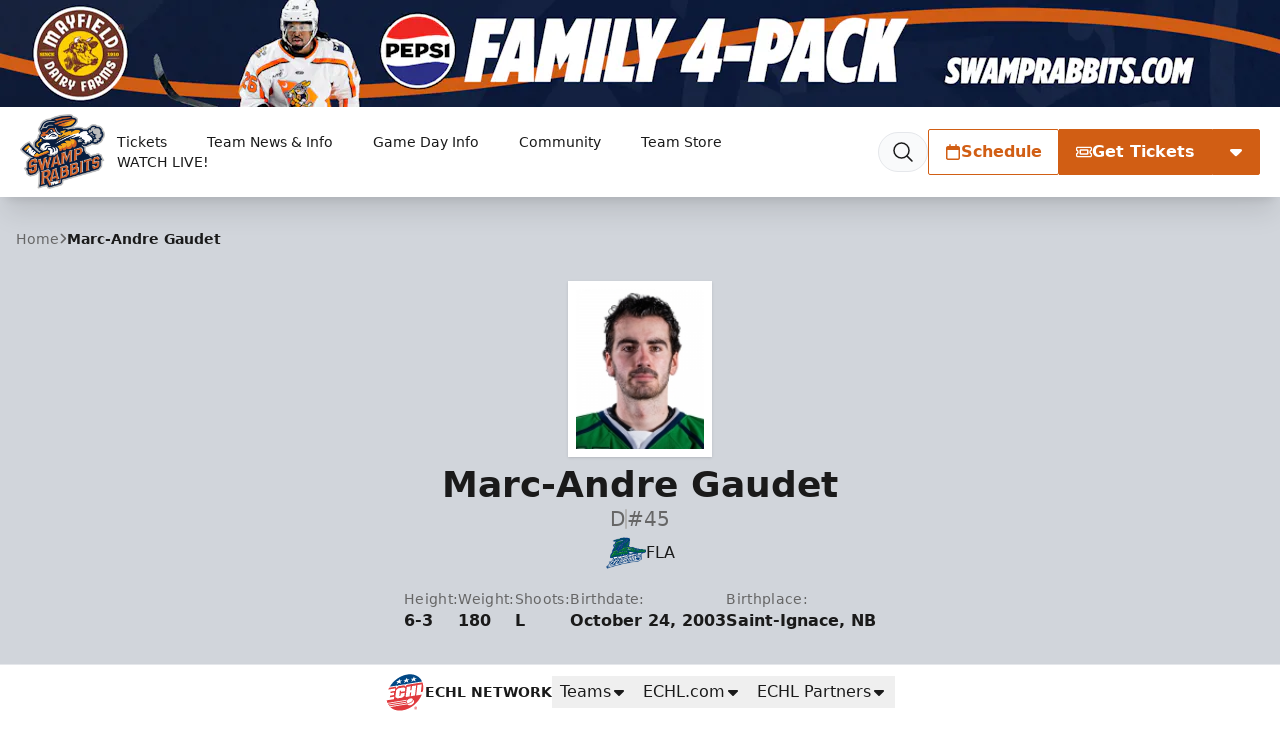

--- FILE ---
content_type: text/html; charset=UTF-8
request_url: https://swamprabbits.com/players/10047/marc-andre-gaudet
body_size: 30689
content:
<!DOCTYPE html>
<html lang="en" class="scroll-smooth">

<head>
    <meta charset="utf-8">
    <meta name="viewport" content="width=device-width, initial-scale=1  viewport-fit=cover">

    <title>Marc-Andre Gaudet | Greenville Swamp Rabbits</title>
            
    <meta property="og:title" content="Marc-Andre Gaudet">
    <meta property="og:type" content="website">
    <meta property="og:url" content="https://swamprabbits.com/players/10047/marc-andre-gaudet">
    <meta property="og:image" content="https://echl.imgix.net/production/gvl/siteconfiguration/1/site_logo_raster/d81edcd7-fcfa-45e9-8f82-388ab8c2129e/primary-logo-full-color-4.png?auto=compress%2Cformat&amp;bg=ffffff&amp;fit=fill&amp;h=630&amp;pad=10&amp;w=1200&amp;s=a53ad8212fb9e37604474f234521af64">
    <meta property="og:image:width" content="1200">
    <meta property="og:image:height" content="630">
    <meta property="og:description" content="">
    <meta property="og:site_name" content="Greenville Swamp Rabbits">

    <meta name="twitter:card" content="summary_large_image">
            <meta name="twitter:site" content="@SwampRabbits">
    
            <link rel="canonical" href="https://echl.com/players/10047/marc-andre-gaudet">
    
    
    <link rel="apple-touch-icon" sizes="180x180" href="https://echl.imgix.net/production/gvl/siteconfiguration/1/site_logo_raster/d81edcd7-fcfa-45e9-8f82-388ab8c2129e/primary-logo-full-color-4.png?auto=compress&amp;fill=solid&amp;fill-color=0FFF&amp;fit=fill&amp;fm=png&amp;h=180&amp;w=180&amp;s=486c16156dff253acaa99d692b8f5627">
            <link rel="icon" type="image/png" sizes="192x192" href="https://echl.imgix.net/production/gvl/siteconfiguration/1/site_logo_raster/d81edcd7-fcfa-45e9-8f82-388ab8c2129e/primary-logo-full-color-4.png?auto=compress&amp;fill=solid&amp;fill-color=0FFF&amp;fit=fill&amp;fm=png&amp;h=192&amp;w=192&amp;s=ce44a516ef85885ec5e15463884dee6d">
            <link rel="icon" type="image/png" sizes="180x180" href="https://echl.imgix.net/production/gvl/siteconfiguration/1/site_logo_raster/d81edcd7-fcfa-45e9-8f82-388ab8c2129e/primary-logo-full-color-4.png?auto=compress&amp;fill=solid&amp;fill-color=0FFF&amp;fit=fill&amp;fm=png&amp;h=180&amp;w=180&amp;s=486c16156dff253acaa99d692b8f5627">
            <link rel="icon" type="image/png" sizes="128x128" href="https://echl.imgix.net/production/gvl/siteconfiguration/1/site_logo_raster/d81edcd7-fcfa-45e9-8f82-388ab8c2129e/primary-logo-full-color-4.png?auto=compress&amp;fill=solid&amp;fill-color=0FFF&amp;fit=fill&amp;fm=png&amp;h=128&amp;w=128&amp;s=bd8487a85001f0532d8fd1fdd3b6d2b9">
            <link rel="icon" type="image/png" sizes="32x32" href="https://echl.imgix.net/production/gvl/siteconfiguration/1/site_logo_raster/d81edcd7-fcfa-45e9-8f82-388ab8c2129e/primary-logo-full-color-4.png?auto=compress&amp;fill=solid&amp;fill-color=0FFF&amp;fit=fill&amp;fm=png&amp;h=32&amp;w=32&amp;s=d55ac8eae9a91e5f4d6a56f061203f99">
            <link rel="icon" type="image/png" sizes="16x16" href="https://echl.imgix.net/production/gvl/siteconfiguration/1/site_logo_raster/d81edcd7-fcfa-45e9-8f82-388ab8c2129e/primary-logo-full-color-4.png?auto=compress&amp;fill=solid&amp;fill-color=0FFF&amp;fit=fill&amp;fm=png&amp;h=16&amp;w=16&amp;s=4a610c20d7fe8a7f2a97f010c32a1b37">
        <link rel="manifest" href="https://swamprabbits.com/site.webmanifest">
    <meta name="msapplication-TileColor" content="#d15e14">

    <!-- Fonts -->
    
    <link rel="preconnect" href="https://fonts.googleapis.com">
    <link rel="preconnect" href="https://fonts.gstatic.com" crossorigin>
    <link href="https://fonts.googleapis.com/css2?family=Open+Sans:wght@300;500;700;800&display=swap" rel="stylesheet">

    <!-- Styles -->

    
    
    

    <style>
        * {
            --color-brand-primary: 209  94  20;
            --color-brand-secondary: 1  30  65;
            --color-brand-tertiary: 245  167  6;
            --color-action: 209  94  20;
            --color-action-reverse: 255  255  255;
                    --color-alternate: 1  30  65;
        --color-alternate-reverse: 255  255  255;
        --color-game-home-background: 209  94  20;
        --color-game-home-background-alternate: 209  94  20;
        --color-game-home-foreground: 255  255  255;
        --color-game-home-foreground-alternate: 255  255  255;
        --color-game-away-background: 1  30  65;
        --color-game-away-background-alternate: 1  30  65;
        --color-game-away-foreground: 255  255  255;
        --color-game-away-foreground-alternate: 255  255  255;
        --color-event-background: 255  255  255;
        --color-event-background-alternate: 255  255  255;
        --color-event-foreground: 0  0  0;
        --color-event-foreground-alternate: 0  0  0;
        }
    </style>
    <link rel="preload" as="style" href="https://swamprabbits.com/build/assets/app.b0128429.css" /><link rel="stylesheet" href="https://swamprabbits.com/build/assets/app.b0128429.css" />
            <style >[wire\:loading], [wire\:loading\.delay], [wire\:loading\.inline-block], [wire\:loading\.inline], [wire\:loading\.block], [wire\:loading\.flex], [wire\:loading\.table], [wire\:loading\.grid], [wire\:loading\.inline-flex] {display: none;}[wire\:loading\.delay\.shortest], [wire\:loading\.delay\.shorter], [wire\:loading\.delay\.short], [wire\:loading\.delay\.long], [wire\:loading\.delay\.longer], [wire\:loading\.delay\.longest] {display:none;}[wire\:offline] {display: none;}[wire\:dirty]:not(textarea):not(input):not(select) {display: none;}input:-webkit-autofill, select:-webkit-autofill, textarea:-webkit-autofill {animation-duration: 50000s;animation-name: livewireautofill;}@keyframes livewireautofill { from {} }</style>
    
    
    
    
</head>

<body>
        <main class="flex min-h-screen flex-col items-start justify-between bg-gray-300 text-primary">
        <div class="w-full bg-team-action relative">

                    <a href="https://am.ticketmaster.com/swamprabbits/promotional-page?id=NTk=" aria-label="Promotion" class="hidden md:block absolute w-full h-full z-10" target="_blank"></a>
        

        <div class="overflow-hidden w-full aspect-w-12 aspect-h-1">
            <picture>
                    <source media="all" srcset="https://echl.imgix.net/production/gvl/siteconfiguration/1/navigation_promo_background_image/d60a538e-7e1d-491a-9558-b27c4ede2dcd/website-nav-%284%29.png?ar=12%3A1&amp;auto=compress%2Cformat&amp;crop=faces%2Ccenter&amp;fit=crop&amp;w=600&amp;s=d5d900951222fa3068303dbe4e2eec6f 600w, https://echl.imgix.net/production/gvl/siteconfiguration/1/navigation_promo_background_image/d60a538e-7e1d-491a-9558-b27c4ede2dcd/website-nav-%284%29.png?ar=12%3A1&amp;auto=compress%2Cformat&amp;crop=faces%2Ccenter&amp;fit=crop&amp;w=800&amp;s=b8458b37dde72b05b876f01d6bdc9044 800w, https://echl.imgix.net/production/gvl/siteconfiguration/1/navigation_promo_background_image/d60a538e-7e1d-491a-9558-b27c4ede2dcd/website-nav-%284%29.png?ar=12%3A1&amp;auto=compress%2Cformat&amp;crop=faces%2Ccenter&amp;fit=crop&amp;w=1280&amp;s=269bdfdcb2a3e6ca540e5907e13311e6 1280w, https://echl.imgix.net/production/gvl/siteconfiguration/1/navigation_promo_background_image/d60a538e-7e1d-491a-9558-b27c4ede2dcd/website-nav-%284%29.png?ar=12%3A1&amp;auto=compress%2Cformat&amp;crop=faces%2Ccenter&amp;fit=crop&amp;w=2880&amp;s=054167acaa061fae41c317c2b5e97031 2880w" sizes="100vw">
                <img src="https://echl.imgix.net/production/gvl/siteconfiguration/1/navigation_promo_background_image/d60a538e-7e1d-491a-9558-b27c4ede2dcd/website-nav-%284%29.png?ar=12%3A1&amp;auto=compress%2Cformat&amp;crop=faces%2Ccenter&amp;fit=crop&amp;w=1200&amp;s=3203383eafe3e3723fde83e275e310c2" alt="Promotion" class="h-full w-full object-cover">
    </picture>
        </div>

        <div
            class="absolute top-0 left-0 w-full h-full p-2 justify-between items-center gap-2 hidden md:flex"
        >
            
                    </div>
    </div>
<header
    x-data="{ open: false,searchOpen: false }"
    x-on:closenav.window="open = false;"
    x-on:click.outside="open = false"
    x-on:opensearch.window="searchOpen = true; $refs.searchDialog.showModal(); $nextTick(() => $refs.searchInput.focus())"
    x-on:keydown.slash.window="if (['INPUT','TEXTAREA','SELECT'].indexOf($event.target.tagName) === -1) { $dispatch('opensearch'); }"
    class="sticky top-0 z-30 flex h-[65px] w-full items-center shadow-xl md:h-[80px] lg:h-[90px]"
    
    :style="open ? 'z-index: 999' : ''"
>
    <div
        x-show="open"
        x-cloak
        x-transition:enter="ease-out duration-300"
        x-transition:enter-start="opacity-0"
        x-transition:enter-end="opacity-100"
        x-transition:leave="ease-in duration-300"
        x-transition:leave-start="opacity-100"
        x-transition:leave-end="opacity-0"
        class="pointer-events-none absolute inset-0 h-screen w-screen bg-black/30 xl:hidden">
    </div>
    <div class="z-30 flex h-full w-full items-center bg-white text-primary px-safe pt-safe"
        :class="open ? 'shadow-lg' : ''">
        <div class="px-2 lg:px-4 w-full h-full">
    <div class="flex h-full items-center justify-between p-1">
                <div class="flex items-center gap-4">
                    <a href="https://swamprabbits.com">
                        <img
                            src="https://echl.imgix.net/production/gvl/siteconfiguration/1/site_logo/266973c7-9e41-42e0-b729-a04a0770b89a/primary-logo-full-color-4.png?auto=compress%2Cformat&amp;fit=max&amp;w=1200&amp;s=73a7aa0e17cb4e11fc38fd07d42779b6"
                            alt="Greenville Swamp Rabbits"
                            class="h-[60px] w-auto md:h-[75px]"
                        >
                        <span class="sr-only">Greenville Swamp Rabbits</span>
                    </a>
                    <nav class="tw-hidden xl:[@media(hover:hover)]:flex" x-data="{
    openIndex: null,
    timeout: false,
    open(index) {
        this.openIndex = index;
        if (this.timeout) {
            clearTimeout(this.timeout);
            this.timeout = false;
        }
    },
    click(event, index) {
        if (!('ontouchstart' in document.documentElement)) return;

        if (this.openIndex === index) {
            this.openIndex = null;
        } else {
            event.preventDefault();
            this.open(index);
        }
    },
    mouseover(index) {
        if ('ontouchstart' in document.documentElement) return;

        this.open(index);
    },
    mouseout(index) {
        if ('ontouchstart' in document.documentElement) return;

        if (this.timeout) {
            clearTimeout(this.timeout);
        }
        this.timeout = setTimeout(() => {
            if (this.openIndex === index) {
                this.openIndex = null;
            }
        }, 200);
    },
    close() {
        this.openIndex = null;
    },
}" @touchstart.stop @touchstart.window="close" aria-label="Main Navigation">

        
    <ul class="flex flex-wrap">
        
                    <li  @mouseover.prevent="mouseover(0)"
            @mouseout.prevent="mouseout(0)"     class="relative flex">
            <a
            href="https://swamprabbits.com/tickets"
            target="_self"
            class="flex group gap-1 items-center hover:bg-black/5 hover:text-team-action justify-center px-3 text-primary transition duration-100 whitespace-nowrap rounded-sm text-sm"
                            aria-controls="largeMenuContainer_0"
                :aria-expanded="openIndex === 0"
                @click.stop="(e) => click(e, 0)"
                :class="openIndex === 0 && 'bg-black/5 '"
                    >
            Tickets
                                        <div class="relative h-4 w-4">
    
            <div class="absolute inset-0 text-team-action transition-all duration-300 group-hover:opacity-0">
            <svg xmlns="http://www.w3.org/2000/svg" viewBox="0 0 20 20" fill="currentColor" aria-hidden="true"
                data-slot="icon">
                <path fill-rule="evenodd"
                    d="M5.22 8.22a.75.75 0 0 1 1.06 0L10 11.94l3.72-3.72a.75.75 0 1 1 1.06 1.06l-4.25 4.25a.75.75 0 0 1-1.06 0L5.22 9.28a.75.75 0 0 1 0-1.06Z"
                    clip-rule="evenodd" />
            </svg>
        </div>
    
    
    <div
        class="opacity-0 group-hover:opacity-100 [@media(hover:hover)]:-translate-x-1 [@media(hover:hover)]:group-hover:translate-x-0 absolute inset-0 text-team-action transition-all duration-300">
                    
            <svg xmlns="http://www.w3.org/2000/svg" fill="none" viewBox="0 0 24 24" stroke-width="2"
                stroke="currentColor"
                aria-hidden="true" data-slot="icon">
                <path stroke-linecap="round" stroke-linejoin="round" d="M17.25 8.25 21 12m0 0-3.75 3.75M21 12H3" />
            </svg>
            </div>
</div>
                    </a>
    
            <ul id="largeMenuContainer_0" class="absolute top-[calc(100%+5px)] z-10 w-full min-w-[200px] divide-y rounded border border-black/20 bg-white shadow-xl"
            x-show="openIndex === 0" x-cloak x-transition>
                                            <li class="relative"
                    >
                    <a class="flex items-center justify-between px-4 py-2 hover:bg-gray-50 hover:text-team-action"
                        href="https://am.ticketmaster.com/swamprabbits/#/"
                                                target="_blank"
                        >
                        My Swamp Rabbits Tickets

                                            </a>

                    
                </li>
                                            <li class="relative"
                    >
                    <a class="flex items-center justify-between px-4 py-2 hover:bg-gray-50 hover:text-team-action"
                        href="https://www.ticketmaster.com/greenville-swamp-rabbits-tickets/artist/1470967"
                                                target="_blank"
                        >
                        Single Game Tickets

                                            </a>

                    
                </li>
                                            <li class="relative"
                    >
                    <a class="flex items-center justify-between px-4 py-2 hover:bg-gray-50 hover:text-team-action"
                        href="https://am.ticketmaster.com/swamprabbits/buy/flexplans"
                                                target="_self"
                        >
                        Flex Plans

                                            </a>

                    
                </li>
                                            <li class="relative"
                    >
                    <a class="flex items-center justify-between px-4 py-2 hover:bg-gray-50 hover:text-team-action"
                        href="https://www.swamprabbits.com/4pack"
                                                target="_blank"
                        >
                        Family 4-Pack

                                            </a>

                    
                </li>
                                            <li class="relative"
                    >
                    <a class="flex items-center justify-between px-4 py-2 hover:bg-gray-50 hover:text-team-action"
                        href="https://swamprabbits.com/tickets/premium-seating"
                                                target="_self"
                        >
                        Premium Seating

                                            </a>

                    
                </li>
                                            <li class="relative"
                    >
                    <a class="flex items-center justify-between px-4 py-2 hover:bg-gray-50 hover:text-team-action"
                        href="https://swamprabbits.com/tickets/groups"
                                                target="_self"
                        >
                        Groups

                                            </a>

                    
                </li>
                                            <li class="relative"
                    >
                    <a class="flex items-center justify-between px-4 py-2 hover:bg-gray-50 hover:text-team-action"
                        href="https://swamprabbits.com/2025-26-theme-night-schedule"
                                                target="_self"
                        >
                        2025-26 Theme Nights

                                            </a>

                    
                </li>
                                            <li class="relative"
                    >
                    <a class="flex items-center justify-between px-4 py-2 hover:bg-gray-50 hover:text-team-action"
                        href="https://swamprabbits.com/student-rush"
                                                target="_self"
                        >
                        Student Rush

                                            </a>

                    
                </li>
                    </ul>
    </li>
                    <li  @mouseover.prevent="mouseover(1)"
            @mouseout.prevent="mouseout(1)"     class="relative flex">
            <a
            href="#"
            target="_self"
            class="flex group gap-1 items-center hover:bg-black/5 hover:text-team-action justify-center px-3 text-primary transition duration-100 whitespace-nowrap rounded-sm text-sm"
                            aria-controls="largeMenuContainer_1"
                :aria-expanded="openIndex === 1"
                @click.stop="(e) => click(e, 1)"
                :class="openIndex === 1 && 'bg-black/5 '"
                    >
            Team News &amp; Info
                                        <div class="relative h-4 w-4">
    
            <div class="absolute inset-0 text-team-action transition-all duration-300 group-hover:opacity-0">
            <svg xmlns="http://www.w3.org/2000/svg" viewBox="0 0 20 20" fill="currentColor" aria-hidden="true"
                data-slot="icon">
                <path fill-rule="evenodd"
                    d="M5.22 8.22a.75.75 0 0 1 1.06 0L10 11.94l3.72-3.72a.75.75 0 1 1 1.06 1.06l-4.25 4.25a.75.75 0 0 1-1.06 0L5.22 9.28a.75.75 0 0 1 0-1.06Z"
                    clip-rule="evenodd" />
            </svg>
        </div>
    
    
    <div
        class="opacity-0 group-hover:opacity-100 [@media(hover:hover)]:-translate-x-1 [@media(hover:hover)]:group-hover:translate-x-0 absolute inset-0 text-team-action transition-all duration-300">
                                                
                <svg xmlns="http://www.w3.org/2000/svg" fill="none" viewBox="0 0 24 24" stroke-width="2"
                    stroke="currentColor" aria-hidden="true" data-slot="icon">
                    <path stroke-linecap="round" stroke-linejoin="round" d="M17.25 8.25 21 12m0 0-3.75 3.75M21 12H3" />
                </svg>
                        </div>
</div>
                    </a>
    
            <ul id="largeMenuContainer_1" class="absolute top-[calc(100%+5px)] z-10 w-full min-w-[200px] divide-y rounded border border-black/20 bg-white shadow-xl"
            x-show="openIndex === 1" x-cloak x-transition>
                                            <li class="relative"
                    >
                    <a class="flex items-center justify-between px-4 py-2 hover:bg-gray-50 hover:text-team-action"
                        href="https://swamprabbits.com/news"
                                                target="_self"
                        >
                        News

                                            </a>

                    
                </li>
                                            <li class="relative"
                    >
                    <a class="flex items-center justify-between px-4 py-2 hover:bg-gray-50 hover:text-team-action"
                        href="https://swamprabbits.com/videos"
                                                target="_self"
                        >
                        Videos

                                            </a>

                    
                </li>
                                            <li class="relative"
                    >
                    <a class="flex items-center justify-between px-4 py-2 hover:bg-gray-50 hover:text-team-action"
                        href="https://swamprabbits.com/team/roster"
                                                target="_self"
                        >
                        Roster

                                            </a>

                    
                </li>
                                            <li class="relative"
                    >
                    <a class="flex items-center justify-between px-4 py-2 hover:bg-gray-50 hover:text-team-action"
                        href="https://swamprabbits.com/team/statistics"
                                                target="_self"
                        >
                        Stats

                                            </a>

                    
                </li>
                                            <li class="relative"
                    >
                    <a class="flex items-center justify-between px-4 py-2 hover:bg-gray-50 hover:text-team-action"
                        href="https://swamprabbits.com/team/standings"
                                                target="_self"
                        >
                        Standings

                                            </a>

                    
                </li>
                                            <li class="relative"
                    >
                    <a class="flex items-center justify-between px-4 py-2 hover:bg-gray-50 hover:text-team-action"
                        href="https://swamprabbits.com/team/front-office"
                                                target="_self"
                        >
                        Front Office

                                            </a>

                    
                </li>
                                            <li class="relative"
                    >
                    <a class="flex items-center justify-between px-4 py-2 hover:bg-gray-50 hover:text-team-action"
                        href="https://swamprabbits.com/team/hockey-operations"
                                                target="_self"
                        >
                        Hockey Ops

                                            </a>

                    
                </li>
                    </ul>
    </li>
                    <li  @mouseover.prevent="mouseover(2)"
            @mouseout.prevent="mouseout(2)"     class="relative flex">
            <a
            href="#"
            target="_self"
            class="flex group gap-1 items-center hover:bg-black/5 hover:text-team-action justify-center px-3 text-primary transition duration-100 whitespace-nowrap rounded-sm text-sm"
                            aria-controls="largeMenuContainer_2"
                :aria-expanded="openIndex === 2"
                @click.stop="(e) => click(e, 2)"
                :class="openIndex === 2 && 'bg-black/5 '"
                    >
            Game Day Info
                                        <div class="relative h-4 w-4">
    
            <div class="absolute inset-0 text-team-action transition-all duration-300 group-hover:opacity-0">
            <svg xmlns="http://www.w3.org/2000/svg" viewBox="0 0 20 20" fill="currentColor" aria-hidden="true"
                data-slot="icon">
                <path fill-rule="evenodd"
                    d="M5.22 8.22a.75.75 0 0 1 1.06 0L10 11.94l3.72-3.72a.75.75 0 1 1 1.06 1.06l-4.25 4.25a.75.75 0 0 1-1.06 0L5.22 9.28a.75.75 0 0 1 0-1.06Z"
                    clip-rule="evenodd" />
            </svg>
        </div>
    
    
    <div
        class="opacity-0 group-hover:opacity-100 [@media(hover:hover)]:-translate-x-1 [@media(hover:hover)]:group-hover:translate-x-0 absolute inset-0 text-team-action transition-all duration-300">
                                                
                <svg xmlns="http://www.w3.org/2000/svg" fill="none" viewBox="0 0 24 24" stroke-width="2"
                    stroke="currentColor" aria-hidden="true" data-slot="icon">
                    <path stroke-linecap="round" stroke-linejoin="round" d="M17.25 8.25 21 12m0 0-3.75 3.75M21 12H3" />
                </svg>
                        </div>
</div>
                    </a>
    
            <ul id="largeMenuContainer_2" class="absolute top-[calc(100%+5px)] z-10 w-full min-w-[200px] divide-y rounded border border-black/20 bg-white shadow-xl"
            x-show="openIndex === 2" x-cloak x-transition>
                                            <li class="relative"
                    >
                    <a class="flex items-center justify-between px-4 py-2 hover:bg-gray-50 hover:text-team-action"
                        href="https://swamprabbits.com/gameday/venue-info"
                                                target="_self"
                        >
                        Bon Secours Wellness Arena

                                            </a>

                    
                </li>
                                            <li class="relative"
                    >
                    <a class="flex items-center justify-between px-4 py-2 hover:bg-gray-50 hover:text-team-action"
                        href="https://swamprabbits.com/gameday/watch-listen"
                                                target="_self"
                        >
                        Watch / Listen

                                            </a>

                    
                </li>
                                            <li class="relative"
                    >
                    <a class="flex items-center justify-between px-4 py-2 hover:bg-gray-50 hover:text-team-action"
                        href="https://swamprabbits.com/gameday/first-game-station"
                                                target="_self"
                        >
                        FCI First Game

                                            </a>

                    
                </li>
                                            <li class="relative"
                    >
                    <a class="flex items-center justify-between px-4 py-2 hover:bg-gray-50 hover:text-team-action"
                        href="https://swamprabbits.com/gameday/media-credentials"
                                                target="_self"
                        >
                        Media Credentials

                                            </a>

                    
                </li>
                                            <li class="relative"
                    >
                    <a class="flex items-center justify-between px-4 py-2 hover:bg-gray-50 hover:text-team-action"
                        href="https://swamprabbits.com/gameday/faq"
                                                target="_self"
                        >
                        FAQ

                                            </a>

                    
                </li>
                    </ul>
    </li>
                    <li  @mouseover.prevent="mouseover(3)"
            @mouseout.prevent="mouseout(3)"     class="relative flex">
            <a
            href="#"
            target="_self"
            class="flex group gap-1 items-center hover:bg-black/5 hover:text-team-action justify-center px-3 text-primary transition duration-100 whitespace-nowrap rounded-sm text-sm"
                            aria-controls="largeMenuContainer_3"
                :aria-expanded="openIndex === 3"
                @click.stop="(e) => click(e, 3)"
                :class="openIndex === 3 && 'bg-black/5 '"
                    >
            Community
                                        <div class="relative h-4 w-4">
    
            <div class="absolute inset-0 text-team-action transition-all duration-300 group-hover:opacity-0">
            <svg xmlns="http://www.w3.org/2000/svg" viewBox="0 0 20 20" fill="currentColor" aria-hidden="true"
                data-slot="icon">
                <path fill-rule="evenodd"
                    d="M5.22 8.22a.75.75 0 0 1 1.06 0L10 11.94l3.72-3.72a.75.75 0 1 1 1.06 1.06l-4.25 4.25a.75.75 0 0 1-1.06 0L5.22 9.28a.75.75 0 0 1 0-1.06Z"
                    clip-rule="evenodd" />
            </svg>
        </div>
    
    
    <div
        class="opacity-0 group-hover:opacity-100 [@media(hover:hover)]:-translate-x-1 [@media(hover:hover)]:group-hover:translate-x-0 absolute inset-0 text-team-action transition-all duration-300">
                                                
                <svg xmlns="http://www.w3.org/2000/svg" fill="none" viewBox="0 0 24 24" stroke-width="2"
                    stroke="currentColor" aria-hidden="true" data-slot="icon">
                    <path stroke-linecap="round" stroke-linejoin="round" d="M17.25 8.25 21 12m0 0-3.75 3.75M21 12H3" />
                </svg>
                        </div>
</div>
                    </a>
    
            <ul id="largeMenuContainer_3" class="absolute top-[calc(100%+5px)] z-10 w-full min-w-[200px] divide-y rounded border border-black/20 bg-white shadow-xl"
            x-show="openIndex === 3" x-cloak x-transition>
                                            <li class="relative"
                    >
                    <a class="flex items-center justify-between px-4 py-2 hover:bg-gray-50 hover:text-team-action"
                        href="https://form.jotform.com/252455425602150"
                                                target="_blank"
                        >
                        WOW! Fiber Teacher of the Month

                                            </a>

                    
                </li>
                                            <li class="relative"
                    >
                    <a class="flex items-center justify-between px-4 py-2 hover:bg-gray-50 hover:text-team-action"
                        href="https://swamprabbits.com/community/hometown-hero"
                                                target="_self"
                        >
                        AB Tree Hometown Hero

                                            </a>

                    
                </li>
                                            <li class="relative"
                    >
                    <a class="flex items-center justify-between px-4 py-2 hover:bg-gray-50 hover:text-team-action"
                        href="https://swamprabbits.com/community/community-org"
                                                target="_self"
                        >
                        Community Organization Of The Night

                                            </a>

                    
                </li>
                                            <li class="relative"
                    >
                    <a class="flex items-center justify-between px-4 py-2 hover:bg-gray-50 hover:text-team-action"
                        href="https://swamprabbits.com/partners"
                                                target="_self"
                        >
                        Partners

                                            </a>

                    
                </li>
                                            <li class="relative"
                    >
                    <a class="flex items-center justify-between px-4 py-2 hover:bg-gray-50 hover:text-team-action"
                        href="https://swamprabbits.com/5th-line"
                                                target="_self"
                        >
                        5th Line Club

                                            </a>

                    
                </li>
                                            <li class="relative"
                    >
                    <a class="flex items-center justify-between px-4 py-2 hover:bg-gray-50 hover:text-team-action"
                        href="https://swamprabbits.com/community/stomper"
                                                target="_self"
                        >
                        Mascot Appearances

                                            </a>

                    
                </li>
                                            <li class="relative"
                    >
                    <a class="flex items-center justify-between px-4 py-2 hover:bg-gray-50 hover:text-team-action"
                        href="https://swamprabbits.com/community/rabbettes"
                                                target="_self"
                        >
                        Rabbettes

                                            </a>

                    
                </li>
                                            <li class="relative"
                    >
                    <a class="flex items-center justify-between px-4 py-2 hover:bg-gray-50 hover:text-team-action"
                        href="https://swamprabbits.com/thehop"
                                                target="_self"
                        >
                        The Hop

                                            </a>

                    
                </li>
                                            <li class="relative"
                    >
                    <a class="flex items-center justify-between px-4 py-2 hover:bg-gray-50 hover:text-team-action"
                        href="https://swamprabbits.com/donation-requests"
                                                target="_self"
                        >
                        Donation Requests

                                            </a>

                    
                </li>
                                            <li class="relative"
                    >
                    <a class="flex items-center justify-between px-4 py-2 hover:bg-gray-50 hover:text-team-action"
                        href="https://swamprabbits.com/crumblhmotm"
                                                target="_self"
                        >
                        Crumbl Cookies Hockey Mom of the Month

                                            </a>

                    
                </li>
                    </ul>
    </li>
                    <li     class="relative flex">
            <a
            href="http://swamprabbits.shop"
            target="_blank"
            class="flex group gap-1 items-center hover:bg-black/5 hover:text-team-action justify-center px-3 text-primary transition duration-100 whitespace-nowrap rounded-sm text-sm"
                    >
            Team Store
                                        <div class="relative h-4 w-4">
    
    
    
    <div
        class="[@media(hover:hover)]:translate-x-0 [@media(hover:hover)]:group-hover:translate-x-1 absolute inset-0 text-team-action transition-all duration-300">
                                                
                <svg xmlns="http://www.w3.org/2000/svg" fill="none" viewBox="0 0 24 24" stroke-width="2"
                    stroke="currentColor" aria-hidden="true" data-slot="icon">
                    <path stroke-linecap="round" stroke-linejoin="round"
                        d="M13.5 6H5.25A2.25 2.25 0 0 0 3 8.25v10.5A2.25 2.25 0 0 0 5.25 21h10.5A2.25 2.25 0 0 0 18 18.75V10.5m-10.5 6L21 3m0 0h-5.25M21 3v5.25" />
                </svg>
                        </div>
</div>
                    </a>
    
    </li>
                    <li     class="relative flex">
            <a
            href="https://go.flohockey.tv/partner/echl?utm_medium=partner&amp;utm_source=multiple&amp;utm_content=signup&amp;utm_term=greenville-swamp-rabbits&amp;utm_campaign=echl&amp;contract_id=0063m00000rxl9laag&amp;coverage_id=10824633"
            target="_blank"
            class="flex group gap-1 items-center hover:bg-black/5 hover:text-team-action justify-center px-3 text-primary transition duration-100 whitespace-nowrap rounded-sm text-sm"
                    >
            WATCH LIVE!
                                        <div class="relative h-4 w-4">
    
    
    
    <div
        class="[@media(hover:hover)]:translate-x-0 [@media(hover:hover)]:group-hover:translate-x-1 absolute inset-0 text-team-action transition-all duration-300">
                                                
                <svg xmlns="http://www.w3.org/2000/svg" fill="none" viewBox="0 0 24 24" stroke-width="2"
                    stroke="currentColor" aria-hidden="true" data-slot="icon">
                    <path stroke-linecap="round" stroke-linejoin="round"
                        d="M13.5 6H5.25A2.25 2.25 0 0 0 3 8.25v10.5A2.25 2.25 0 0 0 5.25 21h10.5A2.25 2.25 0 0 0 18 18.75V10.5m-10.5 6L21 3m0 0h-5.25M21 3v5.25" />
                </svg>
                        </div>
</div>
                    </a>
    
    </li>
        
        
            </ul>

    <button @click="$dispatch('opensearch')" title="Search"
        class="ml-2 rounded-full border border-gray-200 bg-gray-50 px-3 py-1 transition duration-100 hover:bg-black/5 hover:text-team-action">
        <div class="h-6 w-6">
            <svg xmlns="http://www.w3.org/2000/svg" fill="none" viewBox="0 0 24 24" stroke-width="1.5"
                stroke="currentColor" aria-hidden="true" data-slot="icon">
                <path stroke-linecap="round" stroke-linejoin="round"
                    d="m21 21-5.197-5.197m0 0A7.5 7.5 0 1 0 5.196 5.196a7.5 7.5 0 0 0 10.607 10.607Z" />
            </svg>
        </div>
    </button>


</nav>
                </div>
                <div class="flex items-center gap-2">
                                                                        <div class="tw-hidden md:flex">
                                <div
        class="flex rounded-sm border border-transparent hover:scale-x-101 duration-300 transition-all hover:shadow-lg border !border-team-action !bg-team-inverted !text-team-action hover:bg-primary/90">
                                <a class="flex flex-1 whitespace-nowrap gap-2 !p-4 !px-4 !py-2 !xl:px-8 !font-bold h-[44px] min-w-[44px] items-center justify-center !bg-transparent !text-inherit !text-base" href="https://swamprabbits.com#schedule" x-on:click="$dispatch('closenav')" target="_self">
                <svg class="h-4 w-4" fill="currentColor" xmlns="http://www.w3.org/2000/svg" viewBox="0 0 448 512"><!--! Font Awesome Pro 6.4.2 by @fontawesome - https://fontawesome.com License - https://fontawesome.com/license (Commercial License) Copyright 2023 Fonticons, Inc. --><path d="M152 24c0-13.3-10.7-24-24-24s-24 10.7-24 24V64H64C28.7 64 0 92.7 0 128v16 48V448c0 35.3 28.7 64 64 64H384c35.3 0 64-28.7 64-64V192 144 128c0-35.3-28.7-64-64-64H344V24c0-13.3-10.7-24-24-24s-24 10.7-24 24V64H152V24zM48 192H400V448c0 8.8-7.2 16-16 16H64c-8.8 0-16-7.2-16-16V192z"/></svg>
                Schedule
                
            </a>
            </div>
                            </div>
                                                                            <div x-data="{ open: false }" class="group relative">
        <div class="flex gap-px">
            <div
                class="relative group-hover:shadow-lg transition-all duration-300 !bg-team-action !text-team-action-reverse border !border-team-action" href="https://swamprabbits.com/tickets">
                <div
                    class="rounded-l-sm">
                                                                    <a class="flex flex-1 whitespace-nowrap gap-2 !p-4 !px-4 !py-2 !xl:px-8 !font-bold h-[44px] min-w-[44px] items-center justify-center !bg-transparent !text-inherit !text-base" href="https://swamprabbits.com/tickets" target="_self">
                            <svg class="h-4 w-4" fill="currentColor" xmlns="http://www.w3.org/2000/svg" viewBox="0 0 576 512"><!--! Font Awesome Pro 6.4.2 by @fontawesome - https://fontawesome.com License - https://fontawesome.com/license (Commercial License) Copyright 2023 Fonticons, Inc. --><path d="M64 64C28.7 64 0 92.7 0 128v60.1c0 10.2 6.4 19.2 16 22.6c18.7 6.6 32 24.4 32 45.3s-13.3 38.7-32 45.3c-9.6 3.4-16 12.5-16 22.6V384c0 35.3 28.7 64 64 64H512c35.3 0 64-28.7 64-64V323.9c0-10.2-6.4-19.2-16-22.6c-18.7-6.6-32-24.4-32-45.3s13.3-38.7 32-45.3c9.6-3.4 16-12.5 16-22.6V128c0-35.3-28.7-64-64-64H64zM48 128c0-8.8 7.2-16 16-16H512c8.8 0 16 7.2 16 16v44.9c-28.7 16.6-48 47.6-48 83.1s19.3 66.6 48 83.1V384c0 8.8-7.2 16-16 16H64c-8.8 0-16-7.2-16-16V339.1c28.7-16.6 48-47.6 48-83.1s-19.3-66.6-48-83.1V128zM400 304H176V208H400v96zM128 192V320c0 17.7 14.3 32 32 32H416c17.7 0 32-14.3 32-32V192c0-17.7-14.3-32-32-32H160c-17.7 0-32 14.3-32 32z"/></svg>
                            Get Tickets
                            
                        </a>
                                    </div>
            </div>
            <button
                type="button"
                @click="open = ! open"
                @click.outside="open = false"
                class="flex w-12 items-center justify-center rounded-r-sm text-white group-hover:shadow-lg  transition-all duration-300 !bg-team-action !text-team-action-reverse border !border-team-action" href="https://swamprabbits.com/tickets" target="_self">
                <svg x-bind:class="{ 'transform rotate-180': open }" class="w-3 transition-all duration-300 color-inherit" fill="currentColor" xmlns="http://www.w3.org/2000/svg" viewBox="0 0 320 512"><!--! Font Awesome Pro 6.4.2 by @fontawesome - https://fontawesome.com License - https://fontawesome.com/license (Commercial License) Copyright 2023 Fonticons, Inc. --><path d="M137.4 374.6c12.5 12.5 32.8 12.5 45.3 0l128-128c9.2-9.2 11.9-22.9 6.9-34.9s-16.6-19.8-29.6-19.8L32 192c-12.9 0-24.6 7.8-29.6 19.8s-2.2 25.7 6.9 34.9l128 128z"/></svg>                <span class="sr-only"></span>
            </button>
            <div x-cloak
                class="absolute right-0 z-50 top-[100%] overflow-hidden rounded-b bg-white text-black shadow-lg"
                x-show="open">
                <div>
            <div class="bg-gray-100 px-2 py-1">
            <span class="text-xs font-semibold uppercase text-secondary">Ticket Categories</span>
        </div>
        <ul class="divide-y">
                            <li>
                    <a href="https://www.ticketmaster.com/greenville-swamp-rabbits-tickets/artist/1470967"
                       target="_blank"
                        class=" flex px-4 py-2 hover:bg-gray-50 hover:text-team-action">
                        Single Game Tickets
                    </a>
                </li>
                            <li>
                    <a href="https://swamprabbits.com/tickets/season-tickets"
                       target="_self"
                        class=" flex px-4 py-2 hover:bg-gray-50 hover:text-team-action">
                        Season Tickets
                    </a>
                </li>
                            <li>
                    <a href="https://swamprabbits.com/tickets/premium-seating"
                       target="_self"
                        class=" flex px-4 py-2 hover:bg-gray-50 hover:text-team-action">
                        Premium Seating
                    </a>
                </li>
                            <li>
                    <a href="https://swamprabbits.com/tickets/groups"
                       target="_self"
                        class=" flex px-4 py-2 hover:bg-gray-50 hover:text-team-action">
                        Groups
                    </a>
                </li>
                            <li>
                    <a href="https://am.ticketmaster.com/swamprabbits/buy/flexplans"
                       target="_blank"
                        class=" flex px-4 py-2 hover:bg-gray-50 hover:text-team-action">
                        Flex Plans
                    </a>
                </li>
                            <li>
                    <a href="https://swamprabbits.com/tickets/4pack"
                       target="_self"
                        class=" flex px-4 py-2 hover:bg-gray-50 hover:text-team-action">
                        Family 4-Pack
                    </a>
                </li>
                    </ul>
        

    </div>
            </div>
        </div>
    </div>
                                                                


                    <button
                        x-on:click="open = !open"
                        class="flex size-[44px] items-center justify-center gap-2 rounded-sm border border-black hover:bg-gray-200 lg:gap-4 xl:[@media(hover:hover)]:hidden"
                        aria-controls="mobile-nav"
                        :aria-expanded="open"
                    >
                        <span class="sr-only">Toggle Menu</span>

                        <div x-show="!open" class="h-8 w-8">
                            <svg xmlns="http://www.w3.org/2000/svg" fill="none" viewBox="0 0 24 24"
                                stroke-width="1.5" stroke="currentColor" aria-hidden="true" data-slot="icon">
                                <path stroke-linecap="round" stroke-linejoin="round"
                                    d="M3.75 6.75h16.5M3.75 12h16.5m-16.5 5.25h16.5" />
                            </svg>
                        </div>

                        <div x-show="open" x-cloak class="h-8 w-8">
                            <svg xmlns="http://www.w3.org/2000/svg" fill="none" viewBox="0 0 24 24"
                                stroke-width="1.5" stroke="currentColor" aria-hidden="true" data-slot="icon">
                                <path stroke-linecap="round" stroke-linejoin="round" d="M6 18 18 6M6 6l12 12" />
                            </svg>
                        </div>
                    </button>
                </div>

            </div>
</div>
    </div>

    <div
        x-cloak
        class="absolute top-0 w-full xl:[@media(hover:hover)]:hidden overflow-hidden pointer-events-none"
        :class="open ? 'w-full h-screen' : 'w-0 h-0'"
        id="mobile-nav"
        :aria-hidden="!open"
    >
        <div
            class="absolute top-0 z-20 right-0 w-full max-h-screen lg:h-screen bg-white shadow-2xl transition-all duration-300 pt-[65px] md:pt-[80px] lg:pt-[90px] overflow-x-hidden overflow-y-auto pointer-events-auto"
            :class="open ? 'translate-x-0 opacity-100 w-full' : 'translate-x-full opacity-0 w-0'">
            <nav class="relative grid shadow" x-data="{
    openIndex: null,
    searchOpen: false,
    open(index, $menuRef) {
        this.openIndex = index;

        if ($menuRef) {
            setTimeout(() => $menuRef.scrollIntoView({
                behavior: 'smooth',
                block: 'start',
            }), 350);
        }
    },
    click(event, index, $menuRef) {
        if (this.openIndex === index) {
            this.close();
        } else {
            event.preventDefault();
            this.open(index, $menuRef);
        }
    },
    clickArrow(event, index, $menuRef) {
        if (this.openIndex === index) {
            this.close();
        } else {
            this.open(index, $menuRef);
        }
    },
    close() {
        this.openIndex = null;
    },
    openSearch() {
        $dispatch('opensearch');
        this.close();
        $dispatch('closenav');
    }
}" aria-label="Main Navigation">
                        <div class="md:hidden">
                <div
        class="flex rounded-sm border border-transparent hover:scale-x-101 duration-300 transition-all hover:shadow-lg !bg-team-action !text-team-action-reverse border !border-team-action">
                                <a class="flex flex-1 whitespace-nowrap gap-2 !p-4 !px-4 !py-2 !xl:px-8 !font-bold h-[44px] min-w-[44px] items-center justify-center !bg-transparent !text-inherit !text-base" href="https://swamprabbits.com#schedule" x-on:click="close(); $dispatch('closenav')" target="_self">
                <svg class="h-4 w-4" fill="currentColor" xmlns="http://www.w3.org/2000/svg" viewBox="0 0 448 512"><!--! Font Awesome Pro 6.4.2 by @fontawesome - https://fontawesome.com License - https://fontawesome.com/license (Commercial License) Copyright 2023 Fonticons, Inc. --><path d="M152 24c0-13.3-10.7-24-24-24s-24 10.7-24 24V64H64C28.7 64 0 92.7 0 128v16 48V448c0 35.3 28.7 64 64 64H384c35.3 0 64-28.7 64-64V192 144 128c0-35.3-28.7-64-64-64H344V24c0-13.3-10.7-24-24-24s-24 10.7-24 24V64H152V24zM48 192H400V448c0 8.8-7.2 16-16 16H64c-8.8 0-16-7.2-16-16V192z"/></svg>
                Schedule
                
            </a>
            </div>
            </div>
                    <ul class="grid divide-y px-safe">
                
                    <li>
    <div class="flex w-full items-center justify-between">
                    <a href="https://swamprabbits.com/tickets" title="https://swamprabbits.com/tickets" target="_self"
                                    x-on:click.stop="close(); $dispatch('closenav')"
                                class="flex h-12 w-full items-center gap-2 from-black/10 to-black/0 ps-4 group hover:text-team-action hover:bg-gradient-to-r group-hover:bg-gradient-to-r group-hover:text-team-action"
            >
                Tickets
                <div class="relative h-4 w-4">
    
    
    
    <div
        class="[@media(hover:hover)]:translate-x-0 [@media(hover:hover)]:group-hover:translate-x-1 absolute inset-0 text-team-action transition-all duration-300">
                    
            <svg xmlns="http://www.w3.org/2000/svg" fill="none" viewBox="0 0 24 24" stroke-width="2"
                stroke="currentColor"
                aria-hidden="true" data-slot="icon">
                <path stroke-linecap="round" stroke-linejoin="round" d="M17.25 8.25 21 12m0 0-3.75 3.75M21 12H3" />
            </svg>
            </div>
</div>
            </a>
                            <div class="group pe-4">
                    <button
                        type="button"
                        title="Toggle Sub-menu"
                        @click="(e) => clickArrow(e, 0, $refs.menuContainer_0)"
                        aria-controls="menuContainer_0"
                        :aria-expanded="openIndex === 0"
                    >
                        <div
    class="flex size-8 cursor-pointer items-center justify-center rounded-full border bg-black/5 transition-all duration-300 group-hover:bg-black/10">
    <div class="h-6 w-6 text-team-action transition-transform duration-300"
        :class="openIndex === 0 && 'rotate-180'">
        <svg xmlns="http://www.w3.org/2000/svg" viewBox="0 0 20 20" fill="currentColor" aria-hidden="true" data-slot="icon">
            <path fill-rule="evenodd"
                d="M5.22 8.22a.75.75 0 0 1 1.06 0L10 11.94l3.72-3.72a.75.75 0 1 1 1.06 1.06l-4.25 4.25a.75.75 0 0 1-1.06 0L5.22 9.28a.75.75 0 0 1 0-1.06Z"
                clip-rule="evenodd" />
        </svg>
    </div>
</div>
                    </button>
                </div>
                        </div>

    
            
        <div
            class="scroll-mt-[calc(65px+3rem)] md:scroll-mt-[calc(80px+3rem)] lg:scroll-mt-[calc(90px+3rem)] grid bg-black/5 shadow-inner transition-all duration-300"
            x-cloak
            :class="openIndex === 0 ? 'grid-rows-[1fr]' : 'grid-rows-[0fr]'"
            x-ref="menuContainer_0"
            id="menuContainer_0"
        >
            <ul class="w-full divide-y overflow-hidden">
                                                        <li class="hover:bg-black/10">
                        <a href="https://am.ticketmaster.com/swamprabbits/#/" class="group flex h-12 w-full items-center gap-2 p-4"
                                                            x-on:click.stop="close(); $dispatch('closenav')"
                                                        class="py-3 pr-3 pl-7 flex items-center text-[#424242] pt-[calc(0.75rem+1px)]">
                            My Swamp Rabbits Tickets
                            <div class="relative h-4 w-4">
    
    
    
    <div
        class="[@media(hover:hover)]:translate-x-0 [@media(hover:hover)]:group-hover:translate-x-1 absolute inset-0 text-team-action transition-all duration-300">
                                                
                <svg xmlns="http://www.w3.org/2000/svg" fill="none" viewBox="0 0 24 24" stroke-width="2"
                    stroke="currentColor" aria-hidden="true" data-slot="icon">
                    <path stroke-linecap="round" stroke-linejoin="round"
                        d="M13.5 6H5.25A2.25 2.25 0 0 0 3 8.25v10.5A2.25 2.25 0 0 0 5.25 21h10.5A2.25 2.25 0 0 0 18 18.75V10.5m-10.5 6L21 3m0 0h-5.25M21 3v5.25" />
                </svg>
                        </div>
</div>
                        </a>
                    </li>
                                                        <li class="hover:bg-black/10">
                        <a href="https://www.ticketmaster.com/greenville-swamp-rabbits-tickets/artist/1470967" class="group flex h-12 w-full items-center gap-2 p-4"
                                                            x-on:click.stop="close(); $dispatch('closenav')"
                                                        class="py-3 pr-3 pl-7 flex items-center text-[#424242]">
                            Single Game Tickets
                            <div class="relative h-4 w-4">
    
    
    
    <div
        class="[@media(hover:hover)]:translate-x-0 [@media(hover:hover)]:group-hover:translate-x-1 absolute inset-0 text-team-action transition-all duration-300">
                                                
                <svg xmlns="http://www.w3.org/2000/svg" fill="none" viewBox="0 0 24 24" stroke-width="2"
                    stroke="currentColor" aria-hidden="true" data-slot="icon">
                    <path stroke-linecap="round" stroke-linejoin="round"
                        d="M13.5 6H5.25A2.25 2.25 0 0 0 3 8.25v10.5A2.25 2.25 0 0 0 5.25 21h10.5A2.25 2.25 0 0 0 18 18.75V10.5m-10.5 6L21 3m0 0h-5.25M21 3v5.25" />
                </svg>
                        </div>
</div>
                        </a>
                    </li>
                                                        <li class="hover:bg-black/10">
                        <a href="https://am.ticketmaster.com/swamprabbits/buy/flexplans" class="group flex h-12 w-full items-center gap-2 p-4"
                                                            x-on:click.stop="close(); $dispatch('closenav')"
                                                        class="py-3 pr-3 pl-7 flex items-center text-[#424242]">
                            Flex Plans
                            <div class="relative h-4 w-4">
    
    
    
    <div
        class="[@media(hover:hover)]:translate-x-0 [@media(hover:hover)]:group-hover:translate-x-1 absolute inset-0 text-team-action transition-all duration-300">
                                                
                <svg xmlns="http://www.w3.org/2000/svg" fill="none" viewBox="0 0 24 24" stroke-width="2"
                    stroke="currentColor" aria-hidden="true" data-slot="icon">
                    <path stroke-linecap="round" stroke-linejoin="round"
                        d="M13.5 6H5.25A2.25 2.25 0 0 0 3 8.25v10.5A2.25 2.25 0 0 0 5.25 21h10.5A2.25 2.25 0 0 0 18 18.75V10.5m-10.5 6L21 3m0 0h-5.25M21 3v5.25" />
                </svg>
                        </div>
</div>
                        </a>
                    </li>
                                                        <li class="hover:bg-black/10">
                        <a href="https://www.swamprabbits.com/4pack" class="group flex h-12 w-full items-center gap-2 p-4"
                                                            x-on:click.stop="close(); $dispatch('closenav')"
                                                        class="py-3 pr-3 pl-7 flex items-center text-[#424242]">
                            Family 4-Pack
                            <div class="relative h-4 w-4">
    
    
    
    <div
        class="[@media(hover:hover)]:translate-x-0 [@media(hover:hover)]:group-hover:translate-x-1 absolute inset-0 text-team-action transition-all duration-300">
                                                
                <svg xmlns="http://www.w3.org/2000/svg" fill="none" viewBox="0 0 24 24" stroke-width="2"
                    stroke="currentColor" aria-hidden="true" data-slot="icon">
                    <path stroke-linecap="round" stroke-linejoin="round"
                        d="M13.5 6H5.25A2.25 2.25 0 0 0 3 8.25v10.5A2.25 2.25 0 0 0 5.25 21h10.5A2.25 2.25 0 0 0 18 18.75V10.5m-10.5 6L21 3m0 0h-5.25M21 3v5.25" />
                </svg>
                        </div>
</div>
                        </a>
                    </li>
                                                        <li class="hover:bg-black/10">
                        <a href="https://swamprabbits.com/tickets/premium-seating" class="group flex h-12 w-full items-center gap-2 p-4"
                                                            x-on:click.stop="close(); $dispatch('closenav')"
                                                        class="py-3 pr-3 pl-7 flex items-center text-[#424242]">
                            Premium Seating
                            <div class="relative h-4 w-4">
    
    
    
    <div
        class="[@media(hover:hover)]:translate-x-0 [@media(hover:hover)]:group-hover:translate-x-1 absolute inset-0 text-team-action transition-all duration-300">
                    
            <svg xmlns="http://www.w3.org/2000/svg" fill="none" viewBox="0 0 24 24" stroke-width="2"
                stroke="currentColor"
                aria-hidden="true" data-slot="icon">
                <path stroke-linecap="round" stroke-linejoin="round" d="M17.25 8.25 21 12m0 0-3.75 3.75M21 12H3" />
            </svg>
            </div>
</div>
                        </a>
                    </li>
                                                        <li class="hover:bg-black/10">
                        <a href="https://swamprabbits.com/tickets/groups" class="group flex h-12 w-full items-center gap-2 p-4"
                                                            x-on:click.stop="close(); $dispatch('closenav')"
                                                        class="py-3 pr-3 pl-7 flex items-center text-[#424242]">
                            Groups
                            <div class="relative h-4 w-4">
    
    
    
    <div
        class="[@media(hover:hover)]:translate-x-0 [@media(hover:hover)]:group-hover:translate-x-1 absolute inset-0 text-team-action transition-all duration-300">
                    
            <svg xmlns="http://www.w3.org/2000/svg" fill="none" viewBox="0 0 24 24" stroke-width="2"
                stroke="currentColor"
                aria-hidden="true" data-slot="icon">
                <path stroke-linecap="round" stroke-linejoin="round" d="M17.25 8.25 21 12m0 0-3.75 3.75M21 12H3" />
            </svg>
            </div>
</div>
                        </a>
                    </li>
                                                        <li class="hover:bg-black/10">
                        <a href="https://swamprabbits.com/2025-26-theme-night-schedule" class="group flex h-12 w-full items-center gap-2 p-4"
                                                            x-on:click.stop="close(); $dispatch('closenav')"
                                                        class="py-3 pr-3 pl-7 flex items-center text-[#424242]">
                            2025-26 Theme Nights
                            <div class="relative h-4 w-4">
    
    
    
    <div
        class="[@media(hover:hover)]:translate-x-0 [@media(hover:hover)]:group-hover:translate-x-1 absolute inset-0 text-team-action transition-all duration-300">
                    
            <svg xmlns="http://www.w3.org/2000/svg" fill="none" viewBox="0 0 24 24" stroke-width="2"
                stroke="currentColor"
                aria-hidden="true" data-slot="icon">
                <path stroke-linecap="round" stroke-linejoin="round" d="M17.25 8.25 21 12m0 0-3.75 3.75M21 12H3" />
            </svg>
            </div>
</div>
                        </a>
                    </li>
                                                        <li class="hover:bg-black/10">
                        <a href="https://swamprabbits.com/student-rush" class="group flex h-12 w-full items-center gap-2 p-4"
                                                            x-on:click.stop="close(); $dispatch('closenav')"
                                                        class="py-3 pr-3 pl-7 flex items-center text-[#424242] pb-[calc(0.75rem+1px)]">
                            Student Rush
                            <div class="relative h-4 w-4">
    
    
    
    <div
        class="[@media(hover:hover)]:translate-x-0 [@media(hover:hover)]:group-hover:translate-x-1 absolute inset-0 text-team-action transition-all duration-300">
                    
            <svg xmlns="http://www.w3.org/2000/svg" fill="none" viewBox="0 0 24 24" stroke-width="2"
                stroke="currentColor"
                aria-hidden="true" data-slot="icon">
                <path stroke-linecap="round" stroke-linejoin="round" d="M17.25 8.25 21 12m0 0-3.75 3.75M21 12H3" />
            </svg>
            </div>
</div>
                        </a>
                    </li>
                            </ul>
        </div>
    </li>
                    <li>
    <div class="flex w-full items-center justify-between">
                    <a href="#" title="#" target="_self"
                                    x-on:click.stop="close(); $dispatch('closenav')"
                                class="flex h-12 w-full items-center gap-2 from-black/10 to-black/0 ps-4 group hover:text-team-action hover:bg-gradient-to-r group-hover:bg-gradient-to-r group-hover:text-team-action"
            >
                Team News &amp; Info
                <div class="relative h-4 w-4">
    
    
    
    <div
        class="[@media(hover:hover)]:translate-x-0 [@media(hover:hover)]:group-hover:translate-x-1 absolute inset-0 text-team-action transition-all duration-300">
                                                
                <svg xmlns="http://www.w3.org/2000/svg" fill="none" viewBox="0 0 24 24" stroke-width="2"
                    stroke="currentColor" aria-hidden="true" data-slot="icon">
                    <path stroke-linecap="round" stroke-linejoin="round" d="M17.25 8.25 21 12m0 0-3.75 3.75M21 12H3" />
                </svg>
                        </div>
</div>
            </a>
                            <div class="group pe-4">
                    <button
                        type="button"
                        title="Toggle Sub-menu"
                        @click="(e) => clickArrow(e, 1, $refs.menuContainer_1)"
                        aria-controls="menuContainer_1"
                        :aria-expanded="openIndex === 1"
                    >
                        <div
    class="flex size-8 cursor-pointer items-center justify-center rounded-full border bg-black/5 transition-all duration-300 group-hover:bg-black/10">
    <div class="h-6 w-6 text-team-action transition-transform duration-300"
        :class="openIndex === 1 && 'rotate-180'">
        <svg xmlns="http://www.w3.org/2000/svg" viewBox="0 0 20 20" fill="currentColor" aria-hidden="true" data-slot="icon">
            <path fill-rule="evenodd"
                d="M5.22 8.22a.75.75 0 0 1 1.06 0L10 11.94l3.72-3.72a.75.75 0 1 1 1.06 1.06l-4.25 4.25a.75.75 0 0 1-1.06 0L5.22 9.28a.75.75 0 0 1 0-1.06Z"
                clip-rule="evenodd" />
        </svg>
    </div>
</div>
                    </button>
                </div>
                        </div>

    
            
        <div
            class="scroll-mt-[calc(65px+3rem)] md:scroll-mt-[calc(80px+3rem)] lg:scroll-mt-[calc(90px+3rem)] grid bg-black/5 shadow-inner transition-all duration-300"
            x-cloak
            :class="openIndex === 1 ? 'grid-rows-[1fr]' : 'grid-rows-[0fr]'"
            x-ref="menuContainer_1"
            id="menuContainer_1"
        >
            <ul class="w-full divide-y overflow-hidden">
                                                        <li class="hover:bg-black/10">
                        <a href="https://swamprabbits.com/news" class="group flex h-12 w-full items-center gap-2 p-4"
                                                            x-on:click.stop="close(); $dispatch('closenav')"
                                                        class="py-3 pr-3 pl-7 flex items-center text-[#424242] pt-[calc(0.75rem+1px)]">
                            News
                            <div class="relative h-4 w-4">
    
    
    
    <div
        class="[@media(hover:hover)]:translate-x-0 [@media(hover:hover)]:group-hover:translate-x-1 absolute inset-0 text-team-action transition-all duration-300">
                    
            <svg xmlns="http://www.w3.org/2000/svg" fill="none" viewBox="0 0 24 24" stroke-width="2"
                stroke="currentColor"
                aria-hidden="true" data-slot="icon">
                <path stroke-linecap="round" stroke-linejoin="round" d="M17.25 8.25 21 12m0 0-3.75 3.75M21 12H3" />
            </svg>
            </div>
</div>
                        </a>
                    </li>
                                                        <li class="hover:bg-black/10">
                        <a href="https://swamprabbits.com/videos" class="group flex h-12 w-full items-center gap-2 p-4"
                                                            x-on:click.stop="close(); $dispatch('closenav')"
                                                        class="py-3 pr-3 pl-7 flex items-center text-[#424242]">
                            Videos
                            <div class="relative h-4 w-4">
    
    
    
    <div
        class="[@media(hover:hover)]:translate-x-0 [@media(hover:hover)]:group-hover:translate-x-1 absolute inset-0 text-team-action transition-all duration-300">
                                                
                <svg xmlns="http://www.w3.org/2000/svg" fill="none" viewBox="0 0 24 24" stroke-width="2"
                    stroke="currentColor" aria-hidden="true" data-slot="icon">
                    <path stroke-linecap="round" stroke-linejoin="round" d="M17.25 8.25 21 12m0 0-3.75 3.75M21 12H3" />
                </svg>
                        </div>
</div>
                        </a>
                    </li>
                                                        <li class="hover:bg-black/10">
                        <a href="https://swamprabbits.com/team/roster" class="group flex h-12 w-full items-center gap-2 p-4"
                                                            x-on:click.stop="close(); $dispatch('closenav')"
                                                        class="py-3 pr-3 pl-7 flex items-center text-[#424242]">
                            Roster
                            <div class="relative h-4 w-4">
    
    
    
    <div
        class="[@media(hover:hover)]:translate-x-0 [@media(hover:hover)]:group-hover:translate-x-1 absolute inset-0 text-team-action transition-all duration-300">
                                                
                <svg xmlns="http://www.w3.org/2000/svg" fill="none" viewBox="0 0 24 24" stroke-width="2"
                    stroke="currentColor" aria-hidden="true" data-slot="icon">
                    <path stroke-linecap="round" stroke-linejoin="round" d="M17.25 8.25 21 12m0 0-3.75 3.75M21 12H3" />
                </svg>
                        </div>
</div>
                        </a>
                    </li>
                                                        <li class="hover:bg-black/10">
                        <a href="https://swamprabbits.com/team/statistics" class="group flex h-12 w-full items-center gap-2 p-4"
                                                            x-on:click.stop="close(); $dispatch('closenav')"
                                                        class="py-3 pr-3 pl-7 flex items-center text-[#424242]">
                            Stats
                            <div class="relative h-4 w-4">
    
    
    
    <div
        class="[@media(hover:hover)]:translate-x-0 [@media(hover:hover)]:group-hover:translate-x-1 absolute inset-0 text-team-action transition-all duration-300">
                    
            <svg xmlns="http://www.w3.org/2000/svg" fill="none" viewBox="0 0 24 24" stroke-width="2"
                stroke="currentColor"
                aria-hidden="true" data-slot="icon">
                <path stroke-linecap="round" stroke-linejoin="round" d="M17.25 8.25 21 12m0 0-3.75 3.75M21 12H3" />
            </svg>
            </div>
</div>
                        </a>
                    </li>
                                                        <li class="hover:bg-black/10">
                        <a href="https://swamprabbits.com/team/standings" class="group flex h-12 w-full items-center gap-2 p-4"
                                                            x-on:click.stop="close(); $dispatch('closenav')"
                                                        class="py-3 pr-3 pl-7 flex items-center text-[#424242]">
                            Standings
                            <div class="relative h-4 w-4">
    
    
    
    <div
        class="[@media(hover:hover)]:translate-x-0 [@media(hover:hover)]:group-hover:translate-x-1 absolute inset-0 text-team-action transition-all duration-300">
                    
            <svg xmlns="http://www.w3.org/2000/svg" fill="none" viewBox="0 0 24 24" stroke-width="2"
                stroke="currentColor"
                aria-hidden="true" data-slot="icon">
                <path stroke-linecap="round" stroke-linejoin="round" d="M17.25 8.25 21 12m0 0-3.75 3.75M21 12H3" />
            </svg>
            </div>
</div>
                        </a>
                    </li>
                                                        <li class="hover:bg-black/10">
                        <a href="https://swamprabbits.com/team/front-office" class="group flex h-12 w-full items-center gap-2 p-4"
                                                            x-on:click.stop="close(); $dispatch('closenav')"
                                                        class="py-3 pr-3 pl-7 flex items-center text-[#424242]">
                            Front Office
                            <div class="relative h-4 w-4">
    
    
    
    <div
        class="[@media(hover:hover)]:translate-x-0 [@media(hover:hover)]:group-hover:translate-x-1 absolute inset-0 text-team-action transition-all duration-300">
                    
            <svg xmlns="http://www.w3.org/2000/svg" fill="none" viewBox="0 0 24 24" stroke-width="2"
                stroke="currentColor"
                aria-hidden="true" data-slot="icon">
                <path stroke-linecap="round" stroke-linejoin="round" d="M17.25 8.25 21 12m0 0-3.75 3.75M21 12H3" />
            </svg>
            </div>
</div>
                        </a>
                    </li>
                                                        <li class="hover:bg-black/10">
                        <a href="https://swamprabbits.com/team/hockey-operations" class="group flex h-12 w-full items-center gap-2 p-4"
                                                            x-on:click.stop="close(); $dispatch('closenav')"
                                                        class="py-3 pr-3 pl-7 flex items-center text-[#424242] pb-[calc(0.75rem+1px)]">
                            Hockey Ops
                            <div class="relative h-4 w-4">
    
    
    
    <div
        class="[@media(hover:hover)]:translate-x-0 [@media(hover:hover)]:group-hover:translate-x-1 absolute inset-0 text-team-action transition-all duration-300">
                    
            <svg xmlns="http://www.w3.org/2000/svg" fill="none" viewBox="0 0 24 24" stroke-width="2"
                stroke="currentColor"
                aria-hidden="true" data-slot="icon">
                <path stroke-linecap="round" stroke-linejoin="round" d="M17.25 8.25 21 12m0 0-3.75 3.75M21 12H3" />
            </svg>
            </div>
</div>
                        </a>
                    </li>
                            </ul>
        </div>
    </li>
                    <li>
    <div class="flex w-full items-center justify-between">
                    <a href="#" title="#" target="_self"
                                    x-on:click.stop="close(); $dispatch('closenav')"
                                class="flex h-12 w-full items-center gap-2 from-black/10 to-black/0 ps-4 group hover:text-team-action hover:bg-gradient-to-r group-hover:bg-gradient-to-r group-hover:text-team-action"
            >
                Game Day Info
                <div class="relative h-4 w-4">
    
    
    
    <div
        class="[@media(hover:hover)]:translate-x-0 [@media(hover:hover)]:group-hover:translate-x-1 absolute inset-0 text-team-action transition-all duration-300">
                                                
                <svg xmlns="http://www.w3.org/2000/svg" fill="none" viewBox="0 0 24 24" stroke-width="2"
                    stroke="currentColor" aria-hidden="true" data-slot="icon">
                    <path stroke-linecap="round" stroke-linejoin="round" d="M17.25 8.25 21 12m0 0-3.75 3.75M21 12H3" />
                </svg>
                        </div>
</div>
            </a>
                            <div class="group pe-4">
                    <button
                        type="button"
                        title="Toggle Sub-menu"
                        @click="(e) => clickArrow(e, 2, $refs.menuContainer_2)"
                        aria-controls="menuContainer_2"
                        :aria-expanded="openIndex === 2"
                    >
                        <div
    class="flex size-8 cursor-pointer items-center justify-center rounded-full border bg-black/5 transition-all duration-300 group-hover:bg-black/10">
    <div class="h-6 w-6 text-team-action transition-transform duration-300"
        :class="openIndex === 2 && 'rotate-180'">
        <svg xmlns="http://www.w3.org/2000/svg" viewBox="0 0 20 20" fill="currentColor" aria-hidden="true" data-slot="icon">
            <path fill-rule="evenodd"
                d="M5.22 8.22a.75.75 0 0 1 1.06 0L10 11.94l3.72-3.72a.75.75 0 1 1 1.06 1.06l-4.25 4.25a.75.75 0 0 1-1.06 0L5.22 9.28a.75.75 0 0 1 0-1.06Z"
                clip-rule="evenodd" />
        </svg>
    </div>
</div>
                    </button>
                </div>
                        </div>

    
            
        <div
            class="scroll-mt-[calc(65px+3rem)] md:scroll-mt-[calc(80px+3rem)] lg:scroll-mt-[calc(90px+3rem)] grid bg-black/5 shadow-inner transition-all duration-300"
            x-cloak
            :class="openIndex === 2 ? 'grid-rows-[1fr]' : 'grid-rows-[0fr]'"
            x-ref="menuContainer_2"
            id="menuContainer_2"
        >
            <ul class="w-full divide-y overflow-hidden">
                                                        <li class="hover:bg-black/10">
                        <a href="https://swamprabbits.com/gameday/venue-info" class="group flex h-12 w-full items-center gap-2 p-4"
                                                            x-on:click.stop="close(); $dispatch('closenav')"
                                                        class="py-3 pr-3 pl-7 flex items-center text-[#424242] pt-[calc(0.75rem+1px)]">
                            Bon Secours Wellness Arena
                            <div class="relative h-4 w-4">
    
    
    
    <div
        class="[@media(hover:hover)]:translate-x-0 [@media(hover:hover)]:group-hover:translate-x-1 absolute inset-0 text-team-action transition-all duration-300">
                    
            <svg xmlns="http://www.w3.org/2000/svg" fill="none" viewBox="0 0 24 24" stroke-width="2"
                stroke="currentColor"
                aria-hidden="true" data-slot="icon">
                <path stroke-linecap="round" stroke-linejoin="round" d="M17.25 8.25 21 12m0 0-3.75 3.75M21 12H3" />
            </svg>
            </div>
</div>
                        </a>
                    </li>
                                                        <li class="hover:bg-black/10">
                        <a href="https://swamprabbits.com/gameday/watch-listen" class="group flex h-12 w-full items-center gap-2 p-4"
                                                            x-on:click.stop="close(); $dispatch('closenav')"
                                                        class="py-3 pr-3 pl-7 flex items-center text-[#424242]">
                            Watch / Listen
                            <div class="relative h-4 w-4">
    
    
    
    <div
        class="[@media(hover:hover)]:translate-x-0 [@media(hover:hover)]:group-hover:translate-x-1 absolute inset-0 text-team-action transition-all duration-300">
                    
            <svg xmlns="http://www.w3.org/2000/svg" fill="none" viewBox="0 0 24 24" stroke-width="2"
                stroke="currentColor"
                aria-hidden="true" data-slot="icon">
                <path stroke-linecap="round" stroke-linejoin="round" d="M17.25 8.25 21 12m0 0-3.75 3.75M21 12H3" />
            </svg>
            </div>
</div>
                        </a>
                    </li>
                                                        <li class="hover:bg-black/10">
                        <a href="https://swamprabbits.com/gameday/first-game-station" class="group flex h-12 w-full items-center gap-2 p-4"
                                                            x-on:click.stop="close(); $dispatch('closenav')"
                                                        class="py-3 pr-3 pl-7 flex items-center text-[#424242]">
                            FCI First Game
                            <div class="relative h-4 w-4">
    
    
    
    <div
        class="[@media(hover:hover)]:translate-x-0 [@media(hover:hover)]:group-hover:translate-x-1 absolute inset-0 text-team-action transition-all duration-300">
                    
            <svg xmlns="http://www.w3.org/2000/svg" fill="none" viewBox="0 0 24 24" stroke-width="2"
                stroke="currentColor"
                aria-hidden="true" data-slot="icon">
                <path stroke-linecap="round" stroke-linejoin="round" d="M17.25 8.25 21 12m0 0-3.75 3.75M21 12H3" />
            </svg>
            </div>
</div>
                        </a>
                    </li>
                                                        <li class="hover:bg-black/10">
                        <a href="https://swamprabbits.com/gameday/media-credentials" class="group flex h-12 w-full items-center gap-2 p-4"
                                                            x-on:click.stop="close(); $dispatch('closenav')"
                                                        class="py-3 pr-3 pl-7 flex items-center text-[#424242]">
                            Media Credentials
                            <div class="relative h-4 w-4">
    
    
    
    <div
        class="[@media(hover:hover)]:translate-x-0 [@media(hover:hover)]:group-hover:translate-x-1 absolute inset-0 text-team-action transition-all duration-300">
                    
            <svg xmlns="http://www.w3.org/2000/svg" fill="none" viewBox="0 0 24 24" stroke-width="2"
                stroke="currentColor"
                aria-hidden="true" data-slot="icon">
                <path stroke-linecap="round" stroke-linejoin="round" d="M17.25 8.25 21 12m0 0-3.75 3.75M21 12H3" />
            </svg>
            </div>
</div>
                        </a>
                    </li>
                                                        <li class="hover:bg-black/10">
                        <a href="https://swamprabbits.com/gameday/faq" class="group flex h-12 w-full items-center gap-2 p-4"
                                                            x-on:click.stop="close(); $dispatch('closenav')"
                                                        class="py-3 pr-3 pl-7 flex items-center text-[#424242] pb-[calc(0.75rem+1px)]">
                            FAQ
                            <div class="relative h-4 w-4">
    
    
    
    <div
        class="[@media(hover:hover)]:translate-x-0 [@media(hover:hover)]:group-hover:translate-x-1 absolute inset-0 text-team-action transition-all duration-300">
                    
            <svg xmlns="http://www.w3.org/2000/svg" fill="none" viewBox="0 0 24 24" stroke-width="2"
                stroke="currentColor"
                aria-hidden="true" data-slot="icon">
                <path stroke-linecap="round" stroke-linejoin="round" d="M17.25 8.25 21 12m0 0-3.75 3.75M21 12H3" />
            </svg>
            </div>
</div>
                        </a>
                    </li>
                            </ul>
        </div>
    </li>
                    <li>
    <div class="flex w-full items-center justify-between">
                    <a href="#" title="#" target="_self"
                                    x-on:click.stop="close(); $dispatch('closenav')"
                                class="flex h-12 w-full items-center gap-2 from-black/10 to-black/0 ps-4 group hover:text-team-action hover:bg-gradient-to-r group-hover:bg-gradient-to-r group-hover:text-team-action"
            >
                Community
                <div class="relative h-4 w-4">
    
    
    
    <div
        class="[@media(hover:hover)]:translate-x-0 [@media(hover:hover)]:group-hover:translate-x-1 absolute inset-0 text-team-action transition-all duration-300">
                                                
                <svg xmlns="http://www.w3.org/2000/svg" fill="none" viewBox="0 0 24 24" stroke-width="2"
                    stroke="currentColor" aria-hidden="true" data-slot="icon">
                    <path stroke-linecap="round" stroke-linejoin="round" d="M17.25 8.25 21 12m0 0-3.75 3.75M21 12H3" />
                </svg>
                        </div>
</div>
            </a>
                            <div class="group pe-4">
                    <button
                        type="button"
                        title="Toggle Sub-menu"
                        @click="(e) => clickArrow(e, 3, $refs.menuContainer_3)"
                        aria-controls="menuContainer_3"
                        :aria-expanded="openIndex === 3"
                    >
                        <div
    class="flex size-8 cursor-pointer items-center justify-center rounded-full border bg-black/5 transition-all duration-300 group-hover:bg-black/10">
    <div class="h-6 w-6 text-team-action transition-transform duration-300"
        :class="openIndex === 3 && 'rotate-180'">
        <svg xmlns="http://www.w3.org/2000/svg" viewBox="0 0 20 20" fill="currentColor" aria-hidden="true" data-slot="icon">
            <path fill-rule="evenodd"
                d="M5.22 8.22a.75.75 0 0 1 1.06 0L10 11.94l3.72-3.72a.75.75 0 1 1 1.06 1.06l-4.25 4.25a.75.75 0 0 1-1.06 0L5.22 9.28a.75.75 0 0 1 0-1.06Z"
                clip-rule="evenodd" />
        </svg>
    </div>
</div>
                    </button>
                </div>
                        </div>

    
            
        <div
            class="scroll-mt-[calc(65px+3rem)] md:scroll-mt-[calc(80px+3rem)] lg:scroll-mt-[calc(90px+3rem)] grid bg-black/5 shadow-inner transition-all duration-300"
            x-cloak
            :class="openIndex === 3 ? 'grid-rows-[1fr]' : 'grid-rows-[0fr]'"
            x-ref="menuContainer_3"
            id="menuContainer_3"
        >
            <ul class="w-full divide-y overflow-hidden">
                                                        <li class="hover:bg-black/10">
                        <a href="https://form.jotform.com/252455425602150" class="group flex h-12 w-full items-center gap-2 p-4"
                                                            x-on:click.stop="close(); $dispatch('closenav')"
                                                        class="py-3 pr-3 pl-7 flex items-center text-[#424242] pt-[calc(0.75rem+1px)]">
                            WOW! Fiber Teacher of the Month
                            <div class="relative h-4 w-4">
    
    
    
    <div
        class="[@media(hover:hover)]:translate-x-0 [@media(hover:hover)]:group-hover:translate-x-1 absolute inset-0 text-team-action transition-all duration-300">
                                                
                <svg xmlns="http://www.w3.org/2000/svg" fill="none" viewBox="0 0 24 24" stroke-width="2"
                    stroke="currentColor" aria-hidden="true" data-slot="icon">
                    <path stroke-linecap="round" stroke-linejoin="round"
                        d="M13.5 6H5.25A2.25 2.25 0 0 0 3 8.25v10.5A2.25 2.25 0 0 0 5.25 21h10.5A2.25 2.25 0 0 0 18 18.75V10.5m-10.5 6L21 3m0 0h-5.25M21 3v5.25" />
                </svg>
                        </div>
</div>
                        </a>
                    </li>
                                                        <li class="hover:bg-black/10">
                        <a href="https://swamprabbits.com/community/hometown-hero" class="group flex h-12 w-full items-center gap-2 p-4"
                                                            x-on:click.stop="close(); $dispatch('closenav')"
                                                        class="py-3 pr-3 pl-7 flex items-center text-[#424242]">
                            AB Tree Hometown Hero
                            <div class="relative h-4 w-4">
    
    
    
    <div
        class="[@media(hover:hover)]:translate-x-0 [@media(hover:hover)]:group-hover:translate-x-1 absolute inset-0 text-team-action transition-all duration-300">
                    
            <svg xmlns="http://www.w3.org/2000/svg" fill="none" viewBox="0 0 24 24" stroke-width="2"
                stroke="currentColor"
                aria-hidden="true" data-slot="icon">
                <path stroke-linecap="round" stroke-linejoin="round" d="M17.25 8.25 21 12m0 0-3.75 3.75M21 12H3" />
            </svg>
            </div>
</div>
                        </a>
                    </li>
                                                        <li class="hover:bg-black/10">
                        <a href="https://swamprabbits.com/community/community-org" class="group flex h-12 w-full items-center gap-2 p-4"
                                                            x-on:click.stop="close(); $dispatch('closenav')"
                                                        class="py-3 pr-3 pl-7 flex items-center text-[#424242]">
                            Community Organization Of The Night
                            <div class="relative h-4 w-4">
    
    
    
    <div
        class="[@media(hover:hover)]:translate-x-0 [@media(hover:hover)]:group-hover:translate-x-1 absolute inset-0 text-team-action transition-all duration-300">
                    
            <svg xmlns="http://www.w3.org/2000/svg" fill="none" viewBox="0 0 24 24" stroke-width="2"
                stroke="currentColor"
                aria-hidden="true" data-slot="icon">
                <path stroke-linecap="round" stroke-linejoin="round" d="M17.25 8.25 21 12m0 0-3.75 3.75M21 12H3" />
            </svg>
            </div>
</div>
                        </a>
                    </li>
                                                        <li class="hover:bg-black/10">
                        <a href="https://swamprabbits.com/partners" class="group flex h-12 w-full items-center gap-2 p-4"
                                                            x-on:click.stop="close(); $dispatch('closenav')"
                                                        class="py-3 pr-3 pl-7 flex items-center text-[#424242]">
                            Partners
                            <div class="relative h-4 w-4">
    
    
    
    <div
        class="[@media(hover:hover)]:translate-x-0 [@media(hover:hover)]:group-hover:translate-x-1 absolute inset-0 text-team-action transition-all duration-300">
                    
            <svg xmlns="http://www.w3.org/2000/svg" fill="none" viewBox="0 0 24 24" stroke-width="2"
                stroke="currentColor"
                aria-hidden="true" data-slot="icon">
                <path stroke-linecap="round" stroke-linejoin="round" d="M17.25 8.25 21 12m0 0-3.75 3.75M21 12H3" />
            </svg>
            </div>
</div>
                        </a>
                    </li>
                                                        <li class="hover:bg-black/10">
                        <a href="https://swamprabbits.com/5th-line" class="group flex h-12 w-full items-center gap-2 p-4"
                                                            x-on:click.stop="close(); $dispatch('closenav')"
                                                        class="py-3 pr-3 pl-7 flex items-center text-[#424242]">
                            5th Line Club
                            <div class="relative h-4 w-4">
    
    
    
    <div
        class="[@media(hover:hover)]:translate-x-0 [@media(hover:hover)]:group-hover:translate-x-1 absolute inset-0 text-team-action transition-all duration-300">
                    
            <svg xmlns="http://www.w3.org/2000/svg" fill="none" viewBox="0 0 24 24" stroke-width="2"
                stroke="currentColor"
                aria-hidden="true" data-slot="icon">
                <path stroke-linecap="round" stroke-linejoin="round" d="M17.25 8.25 21 12m0 0-3.75 3.75M21 12H3" />
            </svg>
            </div>
</div>
                        </a>
                    </li>
                                                        <li class="hover:bg-black/10">
                        <a href="https://swamprabbits.com/community/stomper" class="group flex h-12 w-full items-center gap-2 p-4"
                                                            x-on:click.stop="close(); $dispatch('closenav')"
                                                        class="py-3 pr-3 pl-7 flex items-center text-[#424242]">
                            Mascot Appearances
                            <div class="relative h-4 w-4">
    
    
    
    <div
        class="[@media(hover:hover)]:translate-x-0 [@media(hover:hover)]:group-hover:translate-x-1 absolute inset-0 text-team-action transition-all duration-300">
                    
            <svg xmlns="http://www.w3.org/2000/svg" fill="none" viewBox="0 0 24 24" stroke-width="2"
                stroke="currentColor"
                aria-hidden="true" data-slot="icon">
                <path stroke-linecap="round" stroke-linejoin="round" d="M17.25 8.25 21 12m0 0-3.75 3.75M21 12H3" />
            </svg>
            </div>
</div>
                        </a>
                    </li>
                                                        <li class="hover:bg-black/10">
                        <a href="https://swamprabbits.com/community/rabbettes" class="group flex h-12 w-full items-center gap-2 p-4"
                                                            x-on:click.stop="close(); $dispatch('closenav')"
                                                        class="py-3 pr-3 pl-7 flex items-center text-[#424242]">
                            Rabbettes
                            <div class="relative h-4 w-4">
    
    
    
    <div
        class="[@media(hover:hover)]:translate-x-0 [@media(hover:hover)]:group-hover:translate-x-1 absolute inset-0 text-team-action transition-all duration-300">
                    
            <svg xmlns="http://www.w3.org/2000/svg" fill="none" viewBox="0 0 24 24" stroke-width="2"
                stroke="currentColor"
                aria-hidden="true" data-slot="icon">
                <path stroke-linecap="round" stroke-linejoin="round" d="M17.25 8.25 21 12m0 0-3.75 3.75M21 12H3" />
            </svg>
            </div>
</div>
                        </a>
                    </li>
                                                        <li class="hover:bg-black/10">
                        <a href="https://swamprabbits.com/thehop" class="group flex h-12 w-full items-center gap-2 p-4"
                                                            x-on:click.stop="close(); $dispatch('closenav')"
                                                        class="py-3 pr-3 pl-7 flex items-center text-[#424242]">
                            The Hop
                            <div class="relative h-4 w-4">
    
    
    
    <div
        class="[@media(hover:hover)]:translate-x-0 [@media(hover:hover)]:group-hover:translate-x-1 absolute inset-0 text-team-action transition-all duration-300">
                    
            <svg xmlns="http://www.w3.org/2000/svg" fill="none" viewBox="0 0 24 24" stroke-width="2"
                stroke="currentColor"
                aria-hidden="true" data-slot="icon">
                <path stroke-linecap="round" stroke-linejoin="round" d="M17.25 8.25 21 12m0 0-3.75 3.75M21 12H3" />
            </svg>
            </div>
</div>
                        </a>
                    </li>
                                                        <li class="hover:bg-black/10">
                        <a href="https://swamprabbits.com/donation-requests" class="group flex h-12 w-full items-center gap-2 p-4"
                                                            x-on:click.stop="close(); $dispatch('closenav')"
                                                        class="py-3 pr-3 pl-7 flex items-center text-[#424242]">
                            Donation Requests
                            <div class="relative h-4 w-4">
    
    
    
    <div
        class="[@media(hover:hover)]:translate-x-0 [@media(hover:hover)]:group-hover:translate-x-1 absolute inset-0 text-team-action transition-all duration-300">
                    
            <svg xmlns="http://www.w3.org/2000/svg" fill="none" viewBox="0 0 24 24" stroke-width="2"
                stroke="currentColor"
                aria-hidden="true" data-slot="icon">
                <path stroke-linecap="round" stroke-linejoin="round" d="M17.25 8.25 21 12m0 0-3.75 3.75M21 12H3" />
            </svg>
            </div>
</div>
                        </a>
                    </li>
                                                        <li class="hover:bg-black/10">
                        <a href="https://swamprabbits.com/crumblhmotm" class="group flex h-12 w-full items-center gap-2 p-4"
                                                            x-on:click.stop="close(); $dispatch('closenav')"
                                                        class="py-3 pr-3 pl-7 flex items-center text-[#424242] pb-[calc(0.75rem+1px)]">
                            Crumbl Cookies Hockey Mom of the Month
                            <div class="relative h-4 w-4">
    
    
    
    <div
        class="[@media(hover:hover)]:translate-x-0 [@media(hover:hover)]:group-hover:translate-x-1 absolute inset-0 text-team-action transition-all duration-300">
                    
            <svg xmlns="http://www.w3.org/2000/svg" fill="none" viewBox="0 0 24 24" stroke-width="2"
                stroke="currentColor"
                aria-hidden="true" data-slot="icon">
                <path stroke-linecap="round" stroke-linejoin="round" d="M17.25 8.25 21 12m0 0-3.75 3.75M21 12H3" />
            </svg>
            </div>
</div>
                        </a>
                    </li>
                            </ul>
        </div>
    </li>
                    <li>
    <div class="flex w-full items-center justify-between">
                    <a href="http://swamprabbits.shop" title="http://swamprabbits.shop" target="_blank"
                                    x-on:click.stop="close(); $dispatch('closenav')"
                                class="flex h-12 w-full items-center gap-2 from-black/10 to-black/0 ps-4 group hover:text-team-action hover:bg-black/10"
            >
                Team Store
                <div class="relative h-4 w-4">
    
    
    
    <div
        class="[@media(hover:hover)]:translate-x-0 [@media(hover:hover)]:group-hover:translate-x-1 absolute inset-0 text-team-action transition-all duration-300">
                                                
                <svg xmlns="http://www.w3.org/2000/svg" fill="none" viewBox="0 0 24 24" stroke-width="2"
                    stroke="currentColor" aria-hidden="true" data-slot="icon">
                    <path stroke-linecap="round" stroke-linejoin="round"
                        d="M13.5 6H5.25A2.25 2.25 0 0 0 3 8.25v10.5A2.25 2.25 0 0 0 5.25 21h10.5A2.25 2.25 0 0 0 18 18.75V10.5m-10.5 6L21 3m0 0h-5.25M21 3v5.25" />
                </svg>
                        </div>
</div>
            </a>
                        </div>

    
    </li>
                    <li>
    <div class="flex w-full items-center justify-between">
                    <a href="https://go.flohockey.tv/partner/echl?utm_medium=partner&amp;utm_source=multiple&amp;utm_content=signup&amp;utm_term=greenville-swamp-rabbits&amp;utm_campaign=echl&amp;contract_id=0063m00000rxl9laag&amp;coverage_id=10824633" title="https://go.flohockey.tv/partner/echl?utm_medium=partner&amp;utm_source=multiple&amp;utm_content=signup&amp;utm_term=greenville-swamp-rabbits&amp;utm_campaign=echl&amp;contract_id=0063m00000rxl9laag&amp;coverage_id=10824633" target="_blank"
                                    x-on:click.stop="close(); $dispatch('closenav')"
                                class="flex h-12 w-full items-center gap-2 from-black/10 to-black/0 ps-4 group hover:text-team-action hover:bg-black/10"
            >
                WATCH LIVE!
                <div class="relative h-4 w-4">
    
    
    
    <div
        class="[@media(hover:hover)]:translate-x-0 [@media(hover:hover)]:group-hover:translate-x-1 absolute inset-0 text-team-action transition-all duration-300">
                                                
                <svg xmlns="http://www.w3.org/2000/svg" fill="none" viewBox="0 0 24 24" stroke-width="2"
                    stroke="currentColor" aria-hidden="true" data-slot="icon">
                    <path stroke-linecap="round" stroke-linejoin="round"
                        d="M13.5 6H5.25A2.25 2.25 0 0 0 3 8.25v10.5A2.25 2.25 0 0 0 5.25 21h10.5A2.25 2.25 0 0 0 18 18.75V10.5m-10.5 6L21 3m0 0h-5.25M21 3v5.25" />
                </svg>
                        </div>
</div>
            </a>
                        </div>

    
    </li>
        
                <li class="">
            <button @click="openSearch" title="Search"
                class="flex w-full items-center justify-center gap-2 p-3 text-center transition duration-300 hover:bg-black/5 hover:bg-gray-200 hover:text-team-action">
                <span>
                    <svg xmlns="http://www.w3.org/2000/svg" class="h-6 w-6" fill="none" viewBox="0 0 24 24"
                        stroke-width="1.5" stroke="currentColor" aria-hidden="true" data-slot="icon">
                        <path stroke-linecap="round" stroke-linejoin="round"
                            d="m21 21-5.197-5.197m0 0A7.5 7.5 0 1 0 5.196 5.196a7.5 7.5 0 0 0 10.607 10.607Z" />
                    </svg>
                </span>
                <span class="">
                    Search                </span>
            </button>
        </li>
    </ul>


</nav>
        </div>
    </div>

    <dialog
        x-ref="searchDialog"
        class="mx-auto max-w-md rounded-lg border border-black/10 bg-white p-4 shadow-xl transition-all duration-300 backdrop:bg-black/50 backdrop:backdrop-blur-lg"
        :class="{
            'opacity-0 w-0 h-0 invisible': !searchOpen,
            'opacity-1 w-full visible': searchOpen,
        }"
        :aria-hidden="!searchOpen"
        @close="searchOpen = false"
        @click="$event.target === $refs.searchDialog && ($refs.searchDialog.close(), searchOpen = false)">
        <div class="grid gap-4">
            <h1 class="sr-only">Search</h1>
            <div class="rounded-full border border-team-action bg-white p-1 shadow-lg">
                <form action="https://swamprabbits.com/search" method="GET">
                    <div class="flex items-center gap-2">
                        <div class="ml-2 flex h-8 w-8 items-center justify-center text-gray-500">
                            <svg xmlns="http://www.w3.org/2000/svg" viewBox="0 0 24 24" class="h-5 w-5"
                                fill="none"
                                stroke="currentColor" stroke-width="1.5" aria-hidden="true" data-slot="icon">
                                <path stroke-linecap="round" stroke-linejoin="round"
                                    d="m21 21-5.197-5.197m0 0A7.5 7.5 0 1 0 5.196 5.196a7.5 7.5 0 0 0 10.607 10.607Z" />
                            </svg>
                        </div>
                        <input type="text" name="q"
                            class="w-full border-none p-0 focus:outline-none focus:ring-0" x-ref="searchInput"
                            inputmode="search" autocomplete="off" enterkeyhint="search">
                        <button type="submit"
                            class="rounded-full border border-gray-100 bg-gray-100 px-4 py-2 text-secondary transition hover:border-gray-300 hover:bg-gray-200 hover:text-team-action">
                            Search                        </button>
                    </div>
                </form>
            </div>
            <p class="text-balance text-center text-sm text-secondary">
                Search Greenville Swamp Rabbits Site            </p>

            <div class="flex justify-center">
                <button @click="$refs.searchDialog.close(); searchOpen = false"
                    class="flex items-center justify-center rounded-full px-2 py-1 text-sm text-team-action transition-colors hover:bg-gray-100">
                    <span class="size-4">
                        <svg xmlns="http://www.w3.org/2000/svg" fill="none" viewBox="0 0 24 24" stroke-width="1.5"
                            stroke="currentColor" aria-hidden="true" data-slot="icon">
                            <path stroke-linecap="round" stroke-linejoin="round" d="M6 18 18 6M6 6l12 12" />
                        </svg>

                    </span>
                    <span class="">Close</span>
                </button>
            </div>

        </div>
    </dialog>

</header>
    <main
        x-title="page"
        class="mb-4 w-full flex-1 px-safe lg:mb-8">
        <div class="w-full mx-auto max-w-7xl h-full">
    <section class="mt-8 w-full">
                    <div class="px-2 lg:px-4 w-full h-full">
    <ol class="flex flex-wrap gap-2">
            <li class="flex items-center gap-1">
            <a class="hover:text-collection-action hover:underline text-secondary flex items-center gap-1" href="https://swamprabbits.com">
            <span class="text-sm">Home</span>
            <svg class="w-2" fill="currentColor" xmlns="http://www.w3.org/2000/svg" viewBox="0 0 320 512"><!--! Font Awesome Pro 6.4.2 by @fontawesome - https://fontawesome.com License - https://fontawesome.com/license (Commercial License) Copyright 2023 Fonticons, Inc. --><path d="M278.6 233.4c12.5 12.5 12.5 32.8 0 45.3l-160 160c-12.5 12.5-32.8 12.5-45.3 0s-12.5-32.8 0-45.3L210.7 256 73.4 118.6c-12.5-12.5-12.5-32.8 0-45.3s32.8-12.5 45.3 0l160 160z"/></svg>        </a>
    </li>
                    <li class="flex items-center gap-1">
            <span class="font-bold text-sm">Marc-Andre Gaudet</span>
    </li>
            </ol>
<script type="application/ld+json">
    {"@context":"https:\/\/schema.org","@type":"BreadcrumbList","itemListElement":[{"@type":"ListItem","position":1,"item":{"@type":"Thing","url":"https:\/\/swamprabbits.com","name":"Home","@id":"https:\/\/swamprabbits.com"}},{"@type":"ListItem","position":2,"item":{"@type":"Thing","url":"https:\/\/swamprabbits.com\/players\/10047\/marc-andre-gaudet","name":"Marc-Andre Gaudet","@id":"https:\/\/swamprabbits.com\/players\/10047\/marc-andre-gaudet"}}]}</script>
</div>
                </section>
                                                                <div class="px-2 lg:px-4 w-full h-full mt-4">
    <div strong class="flex flex-col gap-4 p-4 md:items-center">
        <div class="flex flex-col md:items-center">
            <div class="w-24 h-auto overflow-hidden border-8 border-white shadow lg:w-32 xl:w-36">
                                    <img src="https://assets.leaguestat.com/echl/120x160/10047.jpg" class="w-full h-auto" alt="Marc-Andre Gaudet">
                            </div>
            <h1 class="mt-2 text-2xl font-bold lg:text-4xl">
                Marc-Andre Gaudet
            </h1>
            <div class="flex items-center gap-2 text-lg text-secondary lg:text-xl">
                <span class="">D</span>
                <svg class="h-5 text-tertiary" fill="currentColor" xmlns="http://www.w3.org/2000/svg" viewBox="0 0 64 512"><!--! Font Awesome Pro 6.4.2 by @fontawesome - https://fontawesome.com License - https://fontawesome.com/license (Commercial License) Copyright 2023 Fonticons, Inc. --><path d="M32 0C49.7 0 64 14.3 64 32V480c0 17.7-14.3 32-32 32s-32-14.3-32-32V32C0 14.3 14.3 0 32 0z"/></svg>                <span class="">#45</span>
            </div>
        </div>

                            <div class="flex items-center gap-2">
                                    <div class="w-10 h-10">
                        <img src="https://assets.leaguestat.com/echl/logos/8.png" alt="FLA">
                    </div>
                
                                    <span class="">FLA</span>
                            </div>
        
        <div class="flex flex-wrap gap-8 mt-4">
            <dl class="flex flex-col">
    <dt class="text-sm font-medium tracking-wide text-secondary">Height:</dt>
    <dd class="font-bold">6-3</dd>
</dl>
            <dl class="flex flex-col">
    <dt class="text-sm font-medium tracking-wide text-secondary">Weight:</dt>
    <dd class="font-bold">180</dd>
</dl>
                            <dl class="flex flex-col">
    <dt class="text-sm font-medium tracking-wide text-secondary">Shoots:</dt>
    <dd class="font-bold">L</dd>
</dl>
            
            <dl class="flex flex-col">
    <dt class="text-sm font-medium tracking-wide text-secondary">Birthdate:</dt>
    <dd class="font-bold">October 24, 2003</dd>
</dl>
                                        <dl class="flex flex-col">
    <dt class="text-sm font-medium tracking-wide text-secondary">Birthplace:</dt>
    <dd class="font-bold">Saint-Ignace, NB</dd>
</dl>
                            </div>
</div>

    
    <div
    class="flex flex-col overflow-hidden border rounded border-black/20 bg-white w-full relative border-black/30 shadow p-4 my-4 bg-white">
    
            <div wire:id="T4kxh0QIZKgiFr6ycxIh" wire:initial-data="{&quot;fingerprint&quot;:{&quot;id&quot;:&quot;T4kxh0QIZKgiFr6ycxIh&quot;,&quot;name&quot;:&quot;player-detail-stats&quot;,&quot;locale&quot;:&quot;en&quot;,&quot;path&quot;:&quot;players\/10047\/marc-andre-gaudet&quot;,&quot;method&quot;:&quot;GET&quot;,&quot;v&quot;:&quot;acj&quot;},&quot;effects&quot;:{&quot;listeners&quot;:[]},&quot;serverMemo&quot;:{&quot;children&quot;:[],&quot;errors&quot;:[],&quot;htmlHash&quot;:&quot;991455e4&quot;,&quot;data&quot;:{&quot;columns&quot;:[{&quot;field&quot;:&quot;season_name&quot;,&quot;title&quot;:&quot;Season&quot;,&quot;title_fr&quot;:&quot;Saison&quot;,&quot;label&quot;:&quot;Season&quot;,&quot;label_fr&quot;:&quot;S&quot;,&quot;align&quot;:&quot;left&quot;,&quot;sticky&quot;:false},{&quot;field&quot;:&quot;team_name&quot;,&quot;title&quot;:&quot;Team&quot;,&quot;title_fr&quot;:&quot;\u00c9quipe&quot;,&quot;label&quot;:&quot;Team&quot;,&quot;label_fr&quot;:&quot;\u00c9quipe&quot;,&quot;align&quot;:&quot;left&quot;,&quot;sticky&quot;:true},{&quot;field&quot;:&quot;games_played&quot;,&quot;title&quot;:&quot;Games Played&quot;,&quot;title_fr&quot;:&quot;Matchs jou\u00e9s&quot;,&quot;label&quot;:&quot;GP&quot;,&quot;label_fr&quot;:&quot;MJ&quot;,&quot;align&quot;:&quot;center&quot;,&quot;sticky&quot;:false},{&quot;field&quot;:&quot;goals&quot;,&quot;title&quot;:&quot;Goals&quot;,&quot;title_fr&quot;:&quot;Buts&quot;,&quot;label&quot;:&quot;G&quot;,&quot;label_fr&quot;:&quot;B&quot;,&quot;align&quot;:&quot;center&quot;,&quot;sticky&quot;:false},{&quot;field&quot;:&quot;assists&quot;,&quot;title&quot;:&quot;Assists&quot;,&quot;title_fr&quot;:&quot;Aides&quot;,&quot;label&quot;:&quot;A&quot;,&quot;label_fr&quot;:&quot;A&quot;,&quot;align&quot;:&quot;center&quot;,&quot;sticky&quot;:false},{&quot;field&quot;:&quot;points&quot;,&quot;title&quot;:&quot;Points&quot;,&quot;title_fr&quot;:&quot;Points&quot;,&quot;label&quot;:&quot;PTS&quot;,&quot;label_fr&quot;:&quot;PTS&quot;,&quot;align&quot;:&quot;center&quot;,&quot;sticky&quot;:false},{&quot;field&quot;:&quot;plus_minus&quot;,&quot;title&quot;:&quot;Plus\/Minus&quot;,&quot;title_fr&quot;:&quot;Plus\/Moins&quot;,&quot;label&quot;:&quot;+\/-&quot;,&quot;label_fr&quot;:&quot;+\/-&quot;,&quot;align&quot;:&quot;center&quot;,&quot;sticky&quot;:false},{&quot;field&quot;:&quot;penalty_minutes&quot;,&quot;title&quot;:&quot;Penalty Minutes&quot;,&quot;title_fr&quot;:&quot;Minutes de p\u00e9nalit\u00e9&quot;,&quot;label&quot;:&quot;PIM&quot;,&quot;label_fr&quot;:&quot;PUN&quot;,&quot;align&quot;:&quot;center&quot;,&quot;sticky&quot;:false},{&quot;field&quot;:&quot;power_play_goals&quot;,&quot;title&quot;:&quot;Power Play Goals&quot;,&quot;title_fr&quot;:&quot;Buts en avantage num\u00e9rique&quot;,&quot;label&quot;:&quot;PPG&quot;,&quot;label_fr&quot;:&quot;BAN&quot;,&quot;align&quot;:&quot;center&quot;,&quot;sticky&quot;:false},{&quot;field&quot;:&quot;short_handed_goals&quot;,&quot;title&quot;:&quot;Short Handed Goals&quot;,&quot;title_fr&quot;:&quot;Buts en d\u00e9savantage num\u00e9rique&quot;,&quot;label&quot;:&quot;SHG&quot;,&quot;label_fr&quot;:&quot;BDN&quot;,&quot;align&quot;:&quot;center&quot;,&quot;sticky&quot;:false},{&quot;field&quot;:&quot;points_per_game&quot;,&quot;title&quot;:&quot;Points per Game&quot;,&quot;title_fr&quot;:&quot;Points Par Match&quot;,&quot;label&quot;:&quot;PT\/G&quot;,&quot;label_fr&quot;:&quot;PPM&quot;,&quot;align&quot;:&quot;center&quot;,&quot;sticky&quot;:false},{&quot;field&quot;:&quot;penalty_minutes_per_game&quot;,&quot;title&quot;:&quot;Penalty Minutes per Game&quot;,&quot;title_fr&quot;:&quot;Minutes de p\u00e9nalit\u00e9 par match&quot;,&quot;label&quot;:&quot;PIMPG&quot;,&quot;label_fr&quot;:&quot;MPPM&quot;,&quot;align&quot;:&quot;center&quot;,&quot;sticky&quot;:false},{&quot;field&quot;:&quot;shootout_goals&quot;,&quot;title&quot;:&quot;Shootout Goals&quot;,&quot;title_fr&quot;:&quot;Buts en fusillade&quot;,&quot;label&quot;:&quot;SOG&quot;,&quot;label_fr&quot;:&quot;BF&quot;,&quot;align&quot;:&quot;center&quot;,&quot;sticky&quot;:false},{&quot;field&quot;:&quot;shots&quot;,&quot;title&quot;:&quot;Shots&quot;,&quot;title_fr&quot;:&quot;Tirs&quot;,&quot;label&quot;:&quot;SH&quot;,&quot;label_fr&quot;:&quot;TI&quot;,&quot;align&quot;:&quot;center&quot;,&quot;sticky&quot;:false},{&quot;field&quot;:&quot;power_play_assists&quot;,&quot;title&quot;:&quot;Power Play Assists&quot;,&quot;title_fr&quot;:&quot;Aides en avantage num\u00e9rique&quot;,&quot;label&quot;:&quot;PPA&quot;,&quot;label_fr&quot;:&quot;AAN&quot;,&quot;align&quot;:&quot;center&quot;,&quot;sticky&quot;:false},{&quot;field&quot;:&quot;short_handed_assists&quot;,&quot;title&quot;:&quot;Short Handed Assists&quot;,&quot;title_fr&quot;:&quot;Aides en d\u00e9savantage num\u00e9rique&quot;,&quot;label&quot;:&quot;SHA&quot;,&quot;label_fr&quot;:&quot;AND&quot;,&quot;align&quot;:&quot;center&quot;,&quot;sticky&quot;:false},{&quot;field&quot;:&quot;game_winning_goals&quot;,&quot;title&quot;:&quot;Game Winning Goals&quot;,&quot;title_fr&quot;:&quot;Buts gagnants&quot;,&quot;label&quot;:&quot;GWG&quot;,&quot;label_fr&quot;:&quot;BG&quot;,&quot;align&quot;:&quot;center&quot;,&quot;sticky&quot;:false},{&quot;field&quot;:&quot;first_goals&quot;,&quot;title&quot;:&quot;First Goals&quot;,&quot;title_fr&quot;:&quot;Premiers buts&quot;,&quot;label&quot;:&quot;FG&quot;,&quot;label_fr&quot;:&quot;PB&quot;,&quot;align&quot;:&quot;center&quot;,&quot;sticky&quot;:false},{&quot;field&quot;:&quot;insurance_goals&quot;,&quot;title&quot;:&quot;Insurance Goals&quot;,&quot;title_fr&quot;:&quot;But d&#039;assurance&quot;,&quot;label&quot;:&quot;IG&quot;,&quot;label_fr&quot;:&quot;BA&quot;,&quot;align&quot;:&quot;center&quot;,&quot;sticky&quot;:false},{&quot;field&quot;:&quot;overtime_goals&quot;,&quot;title&quot;:&quot;Overtime Goals&quot;,&quot;title_fr&quot;:&quot;Buts en prolongation&quot;,&quot;label&quot;:&quot;OTG&quot;,&quot;label_fr&quot;:&quot;BPR&quot;,&quot;align&quot;:&quot;center&quot;,&quot;sticky&quot;:false},{&quot;field&quot;:&quot;unassisted_goals&quot;,&quot;title&quot;:&quot;Unassisted Goals&quot;,&quot;title_fr&quot;:&quot;Buts sans aide&quot;,&quot;label&quot;:&quot;UA&quot;,&quot;label_fr&quot;:&quot;BSA&quot;,&quot;align&quot;:&quot;center&quot;,&quot;sticky&quot;:false},{&quot;field&quot;:&quot;empty_net&quot;,&quot;title&quot;:&quot;Empty Net&quot;,&quot;title_fr&quot;:&quot;Filet d\u00e9sert&quot;,&quot;label&quot;:&quot;EN&quot;,&quot;label_fr&quot;:&quot;FD&quot;,&quot;align&quot;:&quot;center&quot;,&quot;sticky&quot;:false}],&quot;stats&quot;:{&quot;0&quot;:{&quot;season_id&quot;:&quot;70&quot;,&quot;season_name&quot;:&quot;2024-25 Regular Season&quot;,&quot;shortname&quot;:&quot;24-25 Reg&quot;,&quot;playoff&quot;:&quot;0&quot;,&quot;career&quot;:&quot;1&quot;,&quot;sopt_track_faceoffs&quot;:&quot;0&quot;,&quot;max_start_date&quot;:&quot;2024-12-13&quot;,&quot;veteran_status&quot;:&quot;2&quot;,&quot;veteran&quot;:&quot;&quot;,&quot;jersey_number&quot;:&quot;45&quot;,&quot;goals&quot;:&quot;4&quot;,&quot;games_played&quot;:&quot;12&quot;,&quot;assists&quot;:&quot;6&quot;,&quot;points&quot;:&quot;10&quot;,&quot;plus_minus&quot;:&quot;8&quot;,&quot;penalty_minutes&quot;:&quot;0&quot;,&quot;power_play_goals&quot;:&quot;1&quot;,&quot;power_play_assists&quot;:&quot;1&quot;,&quot;shots&quot;:&quot;31&quot;,&quot;shootout_attempts&quot;:&quot;0&quot;,&quot;shootout_goals&quot;:&quot;0&quot;,&quot;shootout_percentage&quot;:&quot;0.0&quot;,&quot;shooting_percentage&quot;:&quot;12.9&quot;,&quot;shootout_winning_goals&quot;:&quot;0&quot;,&quot;points_per_game&quot;:&quot;0.83&quot;,&quot;short_handed_goals&quot;:&quot;0&quot;,&quot;short_handed_assists&quot;:&quot;0&quot;,&quot;game_winning_goals&quot;:&quot;2&quot;,&quot;game_tieing_goals&quot;:&quot;0&quot;,&quot;faceoff_wins&quot;:&quot;0&quot;,&quot;faceoff_attempts&quot;:&quot;0&quot;,&quot;faceoff_pct&quot;:&quot;0.0&quot;,&quot;hits&quot;:&quot;0&quot;,&quot;team_name&quot;:&quot;Florida Everblades&quot;,&quot;team_code&quot;:&quot;FLA&quot;,&quot;team_city&quot;:&quot;Florida&quot;,&quot;team_nickname&quot;:&quot;Everblades&quot;,&quot;team_id&quot;:&quot;8&quot;,&quot;active&quot;:&quot;0&quot;,&quot;first_goals&quot;:&quot;0&quot;,&quot;insurance_goals&quot;:&quot;0&quot;,&quot;overtime_goals&quot;:&quot;1&quot;,&quot;unassisted_goals&quot;:&quot;0&quot;,&quot;empty_net_goals&quot;:&quot;0&quot;,&quot;penalty_minutes_per_game&quot;:&quot;0&quot;,&quot;division&quot;:&quot;South&quot;,&quot;ice_time&quot;:&quot;0&quot;,&quot;ice_time_minutes_seconds&quot;:&quot;0:00&quot;,&quot;shots_blocked_by_player&quot;:&quot;0&quot;,&quot;team&quot;:{&quot;id&quot;:5,&quot;hockey_tech_id&quot;:8,&quot;name&quot;:&quot;Florida Everblades&quot;,&quot;slug&quot;:&quot;FLA&quot;,&quot;friendly_slug&quot;:&quot;florida-everblades&quot;,&quot;active&quot;:true,&quot;city&quot;:&quot;Florida&quot;,&quot;code&quot;:&quot;FLA&quot;,&quot;nickname&quot;:&quot;Everblades&quot;,&quot;division&quot;:&quot;South&quot;,&quot;logo_url&quot;:&quot;https:\/\/assets.leaguestat.com\/echl\/logos\/8.png&quot;,&quot;history&quot;:null,&quot;created_at&quot;:&quot;2023-08-03T17:31:12.000000Z&quot;,&quot;updated_at&quot;:&quot;2023-09-26T04:37:07.000000Z&quot;},&quot;team_logo_url&quot;:&quot;https:\/\/assets.leaguestat.com\/echl\/logos\/8.png&quot;},&quot;1&quot;:{&quot;season_id&quot;:&quot;66&quot;,&quot;season_name&quot;:&quot;2023-24 Regular Season&quot;,&quot;shortname&quot;:&quot;23-24 Reg&quot;,&quot;playoff&quot;:&quot;0&quot;,&quot;career&quot;:&quot;1&quot;,&quot;sopt_track_faceoffs&quot;:&quot;0&quot;,&quot;max_start_date&quot;:&quot;2024-02-23&quot;,&quot;veteran_status&quot;:&quot;2&quot;,&quot;veteran&quot;:&quot;&quot;,&quot;jersey_number&quot;:&quot;8&quot;,&quot;goals&quot;:&quot;6&quot;,&quot;games_played&quot;:&quot;55&quot;,&quot;assists&quot;:&quot;20&quot;,&quot;points&quot;:&quot;26&quot;,&quot;plus_minus&quot;:&quot;8&quot;,&quot;penalty_minutes&quot;:&quot;14&quot;,&quot;power_play_goals&quot;:&quot;1&quot;,&quot;power_play_assists&quot;:&quot;9&quot;,&quot;shots&quot;:&quot;103&quot;,&quot;shootout_attempts&quot;:&quot;1&quot;,&quot;shootout_goals&quot;:&quot;0&quot;,&quot;shootout_percentage&quot;:&quot;0.0&quot;,&quot;shooting_percentage&quot;:&quot;5.8&quot;,&quot;shootout_winning_goals&quot;:&quot;0&quot;,&quot;points_per_game&quot;:&quot;0.47&quot;,&quot;short_handed_goals&quot;:&quot;0&quot;,&quot;short_handed_assists&quot;:&quot;0&quot;,&quot;game_winning_goals&quot;:&quot;0&quot;,&quot;game_tieing_goals&quot;:&quot;0&quot;,&quot;faceoff_wins&quot;:&quot;0&quot;,&quot;faceoff_attempts&quot;:&quot;0&quot;,&quot;faceoff_pct&quot;:&quot;0.0&quot;,&quot;hits&quot;:&quot;0&quot;,&quot;team_name&quot;:&quot;Orlando Solar Bears&quot;,&quot;team_code&quot;:&quot;ORL&quot;,&quot;team_city&quot;:&quot;Orlando&quot;,&quot;team_nickname&quot;:&quot;Solar Bears&quot;,&quot;team_id&quot;:&quot;61&quot;,&quot;active&quot;:&quot;1&quot;,&quot;first_goals&quot;:&quot;1&quot;,&quot;insurance_goals&quot;:&quot;2&quot;,&quot;overtime_goals&quot;:&quot;0&quot;,&quot;unassisted_goals&quot;:&quot;1&quot;,&quot;empty_net_goals&quot;:&quot;1&quot;,&quot;penalty_minutes_per_game&quot;:&quot;0.254545&quot;,&quot;division&quot;:&quot;South&quot;,&quot;ice_time&quot;:&quot;0&quot;,&quot;ice_time_minutes_seconds&quot;:&quot;0:00&quot;,&quot;shots_blocked_by_player&quot;:&quot;0&quot;,&quot;team&quot;:{&quot;id&quot;:17,&quot;hockey_tech_id&quot;:61,&quot;name&quot;:&quot;Orlando Solar Bears&quot;,&quot;slug&quot;:&quot;ORL&quot;,&quot;friendly_slug&quot;:&quot;orlando-solar-bears&quot;,&quot;active&quot;:true,&quot;city&quot;:&quot;Orlando&quot;,&quot;code&quot;:&quot;ORL&quot;,&quot;nickname&quot;:&quot;Solar Bears&quot;,&quot;division&quot;:&quot;South&quot;,&quot;logo_url&quot;:&quot;https:\/\/assets.leaguestat.com\/echl\/logos\/61.png&quot;,&quot;history&quot;:null,&quot;created_at&quot;:&quot;2023-08-03T17:31:12.000000Z&quot;,&quot;updated_at&quot;:&quot;2023-09-26T04:37:07.000000Z&quot;},&quot;team_logo_url&quot;:&quot;https:\/\/assets.leaguestat.com\/echl\/logos\/61.png&quot;},&quot;3&quot;:{&quot;season_id&quot;:&quot;68&quot;,&quot;season_name&quot;:&quot;2024 Kelly Cup Playoffs&quot;,&quot;shortname&quot;:&quot;24 Playoffs&quot;,&quot;playoff&quot;:&quot;1&quot;,&quot;career&quot;:&quot;1&quot;,&quot;sopt_track_faceoffs&quot;:&quot;0&quot;,&quot;max_start_date&quot;:&quot;2024-04-16&quot;,&quot;veteran_status&quot;:&quot;2&quot;,&quot;veteran&quot;:&quot;&quot;,&quot;jersey_number&quot;:&quot;8&quot;,&quot;goals&quot;:&quot;1&quot;,&quot;games_played&quot;:&quot;11&quot;,&quot;assists&quot;:&quot;5&quot;,&quot;points&quot;:&quot;6&quot;,&quot;plus_minus&quot;:&quot;-3&quot;,&quot;penalty_minutes&quot;:&quot;4&quot;,&quot;power_play_goals&quot;:&quot;0&quot;,&quot;power_play_assists&quot;:&quot;2&quot;,&quot;shots&quot;:&quot;15&quot;,&quot;shootout_attempts&quot;:&quot;0&quot;,&quot;shootout_goals&quot;:&quot;0&quot;,&quot;shootout_percentage&quot;:&quot;0.0&quot;,&quot;shooting_percentage&quot;:&quot;6.7&quot;,&quot;shootout_winning_goals&quot;:&quot;0&quot;,&quot;points_per_game&quot;:&quot;0.55&quot;,&quot;short_handed_goals&quot;:&quot;0&quot;,&quot;short_handed_assists&quot;:&quot;0&quot;,&quot;game_winning_goals&quot;:&quot;0&quot;,&quot;game_tieing_goals&quot;:&quot;0&quot;,&quot;faceoff_wins&quot;:&quot;0&quot;,&quot;faceoff_attempts&quot;:&quot;0&quot;,&quot;faceoff_pct&quot;:&quot;0.0&quot;,&quot;hits&quot;:&quot;0&quot;,&quot;team_name&quot;:&quot;Orlando Solar Bears&quot;,&quot;team_code&quot;:&quot;ORL&quot;,&quot;team_city&quot;:&quot;Orlando&quot;,&quot;team_nickname&quot;:&quot;Solar Bears&quot;,&quot;team_id&quot;:&quot;61&quot;,&quot;active&quot;:&quot;1&quot;,&quot;first_goals&quot;:&quot;1&quot;,&quot;insurance_goals&quot;:&quot;0&quot;,&quot;overtime_goals&quot;:&quot;0&quot;,&quot;unassisted_goals&quot;:&quot;1&quot;,&quot;empty_net_goals&quot;:&quot;0&quot;,&quot;penalty_minutes_per_game&quot;:&quot;0.363636&quot;,&quot;division&quot;:&quot;South&quot;,&quot;ice_time&quot;:&quot;0&quot;,&quot;ice_time_minutes_seconds&quot;:&quot;0:00&quot;,&quot;shots_blocked_by_player&quot;:&quot;0&quot;,&quot;team&quot;:{&quot;id&quot;:17,&quot;hockey_tech_id&quot;:61,&quot;name&quot;:&quot;Orlando Solar Bears&quot;,&quot;slug&quot;:&quot;ORL&quot;,&quot;friendly_slug&quot;:&quot;orlando-solar-bears&quot;,&quot;active&quot;:true,&quot;city&quot;:&quot;Orlando&quot;,&quot;code&quot;:&quot;ORL&quot;,&quot;nickname&quot;:&quot;Solar Bears&quot;,&quot;division&quot;:&quot;South&quot;,&quot;logo_url&quot;:&quot;https:\/\/assets.leaguestat.com\/echl\/logos\/61.png&quot;,&quot;history&quot;:null,&quot;created_at&quot;:&quot;2023-08-03T17:31:12.000000Z&quot;,&quot;updated_at&quot;:&quot;2023-09-26T04:37:07.000000Z&quot;},&quot;team_logo_url&quot;:&quot;https:\/\/assets.leaguestat.com\/echl\/logos\/61.png&quot;}},&quot;statsTotals&quot;:{&quot;2&quot;:{&quot;season_name&quot;:&quot;Regular Season Totals&quot;,&quot;shortname&quot;:&quot;Total&quot;,&quot;playoff&quot;:0,&quot;season_id&quot;:136,&quot;career&quot;:2,&quot;max_start_date&quot;:4048,&quot;veteran_status&quot;:4,&quot;jersey_number&quot;:53,&quot;goals&quot;:10,&quot;games_played&quot;:67,&quot;assists&quot;:26,&quot;points&quot;:36,&quot;plus_minus&quot;:16,&quot;penalty_minutes&quot;:14,&quot;power_play_goals&quot;:2,&quot;power_play_assists&quot;:10,&quot;shots&quot;:134,&quot;shootout_attempts&quot;:1,&quot;shootout_goals&quot;:0,&quot;shootout_percentage&quot;:&quot;0.0&quot;,&quot;shooting_percentage&quot;:&quot;7.5&quot;,&quot;shootout_winning_goals&quot;:0,&quot;points_per_game&quot;:&quot;0.54&quot;,&quot;short_handed_goals&quot;:0,&quot;short_handed_assists&quot;:0,&quot;game_winning_goals&quot;:2,&quot;game_tieing_goals&quot;:0,&quot;faceoff_wins&quot;:0,&quot;faceoff_attempts&quot;:0,&quot;faceoff_pct&quot;:&quot;0.0&quot;,&quot;hits&quot;:0,&quot;first_goals&quot;:1,&quot;insurance_goals&quot;:2,&quot;overtime_goals&quot;:1,&quot;unassisted_goals&quot;:1,&quot;empty_net_goals&quot;:1,&quot;penalty_minutes_per_game&quot;:&quot;0.21&quot;,&quot;ice_time&quot;:0,&quot;ice_time_minutes_seconds&quot;:&quot;0:00&quot;,&quot;shots_blocked_by_player&quot;:0},&quot;4&quot;:{&quot;season_name&quot;:&quot;Playoff Totals&quot;,&quot;shortname&quot;:&quot;Total&quot;,&quot;playoff&quot;:1,&quot;season_id&quot;:68,&quot;career&quot;:1,&quot;max_start_date&quot;:2024,&quot;veteran_status&quot;:2,&quot;jersey_number&quot;:8,&quot;goals&quot;:1,&quot;games_played&quot;:11,&quot;assists&quot;:5,&quot;points&quot;:6,&quot;plus_minus&quot;:-3,&quot;penalty_minutes&quot;:4,&quot;power_play_goals&quot;:0,&quot;power_play_assists&quot;:2,&quot;shots&quot;:15,&quot;shootout_attempts&quot;:0,&quot;shootout_goals&quot;:0,&quot;shootout_percentage&quot;:&quot;0.0&quot;,&quot;shooting_percentage&quot;:&quot;6.7&quot;,&quot;shootout_winning_goals&quot;:0,&quot;points_per_game&quot;:&quot;0.55&quot;,&quot;short_handed_goals&quot;:0,&quot;short_handed_assists&quot;:0,&quot;game_winning_goals&quot;:0,&quot;game_tieing_goals&quot;:0,&quot;faceoff_wins&quot;:0,&quot;faceoff_attempts&quot;:0,&quot;faceoff_pct&quot;:&quot;0.0&quot;,&quot;hits&quot;:0,&quot;first_goals&quot;:1,&quot;insurance_goals&quot;:0,&quot;overtime_goals&quot;:0,&quot;unassisted_goals&quot;:1,&quot;empty_net_goals&quot;:0,&quot;penalty_minutes_per_game&quot;:&quot;0.36&quot;,&quot;ice_time&quot;:0,&quot;ice_time_minutes_seconds&quot;:&quot;0:00&quot;,&quot;shots_blocked_by_player&quot;:0}},&quot;player&quot;:{&quot;first_name&quot;:&quot;Marc-Andre&quot;,&quot;last_name&quot;:&quot;Gaudet&quot;,&quot;jersey_number&quot;:&quot;45&quot;,&quot;most_recent_team_id&quot;:&quot;8&quot;,&quot;most_recent_team_name&quot;:&quot;Florida Everblades&quot;,&quot;most_recent_team_code&quot;:&quot;FLA&quot;,&quot;division&quot;:&quot;South&quot;,&quot;active&quot;:&quot;0&quot;,&quot;rookie&quot;:&quot;0&quot;,&quot;position&quot;:&quot;D&quot;,&quot;height&quot;:&quot;6-3&quot;,&quot;weight&quot;:&quot;180&quot;,&quot;birthdate&quot;:&quot;2003-10-24&quot;,&quot;shoots&quot;:&quot;L&quot;,&quot;catches&quot;:&quot;R&quot;,&quot;bio&quot;:&quot;&quot;,&quot;name&quot;:&quot;Marc-Andre Gaudet&quot;,&quot;primary_image&quot;:&quot;https:\/\/assets.leaguestat.com\/echl\/120x160\/10047.jpg&quot;,&quot;birthtown&quot;:&quot;Saint-Ignace&quot;,&quot;birthprov&quot;:&quot;NB&quot;,&quot;birthcntry&quot;:&quot;&quot;,&quot;hometown&quot;:&quot;&quot;,&quot;homeprov&quot;:&quot;&quot;,&quot;homecntry&quot;:&quot;&quot;,&quot;draft&quot;:[],&quot;draft_type&quot;:&quot;extended&quot;,&quot;careerhigh&quot;:&quot;&quot;,&quot;current_team&quot;:&quot;&quot;},&quot;currentSortColumn&quot;:&quot;season_name&quot;,&quot;currentSortDirection&quot;:&quot;desc&quot;,&quot;hockeyTechId&quot;:&quot;10047&quot;,&quot;slug&quot;:&quot;marc-andre-gaudet&quot;},&quot;dataMeta&quot;:{&quot;collections&quot;:[&quot;stats&quot;,&quot;statsTotals&quot;]},&quot;checksum&quot;:&quot;d98cc4e5c8d341beaad8a7b88fb3a8f59fa621fa53bd755c3208a2c1e72b7f97&quot;}}" class="">
    <div wire:loading class="absolute inset-0 z-20 bg-white/60 p-4 text-sm text-black/80 lg:px-8">
    <div class="flex h-full items-start justify-center">
        <div class="flex border bg-gray-50 p-4 shadow-xl lg:px-8">
            <span class="text-2xl font-bold text-gray-700">Loading...</span>
        </div>
    </div>
</div>

    <div
    class="border rounded @container/table overflow-x-scroll">
    <table class="min-w-full border-collapse whitespace-nowrap">
                    <thead class="font-bold border-b">
    <tr
    class="bg-white odd:bg-white even:border-y even:bg-gray-50 @container/row">
    <th scope="col" class="group py-3 px-4 !p-0 bg-gray-50 border-x text-left"     title="Season"
    >
    <button type="button" class="w-full transition-colors group-hover:bg-gray-100" wire:click="sortBy('season_name')">
    <span class="flex items-center justify-between gap-1 px-4 py-3">
                                    <span class="font-bold">Season</span>
                <span>
                    <svg class="w-4 h-4 fill-team-action" fill="currentColor" xmlns="http://www.w3.org/2000/svg" viewBox="0 0 320 512"><!--! Font Awesome Pro 6.4.2 by @fontawesome - https://fontawesome.com License - https://fontawesome.com/license (Commercial License) Copyright 2023 Fonticons, Inc. --><path d="M137.4 374.6c12.5 12.5 32.8 12.5 45.3 0l128-128c9.2-9.2 11.9-22.9 6.9-34.9s-16.6-19.8-29.6-19.8L32 192c-12.9 0-24.6 7.8-29.6 19.8s-2.2 25.7 6.9 34.9l128 128z"/></svg>                </span>
                        </span>
    
</button>
    </th>
                                    <th scope="col" class="group py-3 px-4 !p-0 text-left sticky left-0 bg-inherit"     title="Team"
    >
    <button type="button" class="w-full transition-colors group-hover:bg-gray-100" wire:click="sortBy('team_name')">
    <span class="flex items-center justify-between gap-1 px-4 py-3">
                    <span class="">Team</span>
            <span class="text-gray-300 transition-colors group-hover:text-gray-600">
                <svg class="w-4 h-4 group-hover:fill-team-action" fill="currentColor" xmlns="http://www.w3.org/2000/svg" viewBox="0 0 320 512"><!--! Font Awesome Pro 6.4.2 by @fontawesome - https://fontawesome.com License - https://fontawesome.com/license (Commercial License) Copyright 2023 Fonticons, Inc. --><path d="M34.2 179.7L154.4 66.2c1.4-1.3 3.5-2.2 5.6-2.2s4.2 .8 5.6 2.2L285.8 179.7c1.4 1.3 2.2 3.2 2.2 5.2c0 3.9-3.2 7.1-7.1 7.1H39.1c-3.9 0-7.1-3.2-7.1-7.1c0-2 .8-3.8 2.2-5.2zm-22-23.3C4.4 163.8 0 174.1 0 184.9C0 206.5 17.5 224 39.1 224H280.9c21.6 0 39.1-17.5 39.1-39.1c0-10.8-4.4-21.1-12.3-28.4L187.6 42.9C180.1 35.9 170.2 32 160 32s-20.1 3.9-27.6 10.9L12.3 156.4zm22 175.9c-1.4-1.3-2.2-3.2-2.2-5.2c0-3.9 3.2-7.1 7.1-7.1H280.9c3.9 0 7.1 3.2 7.1 7.1c0 2-.8 3.8-2.2 5.2L165.6 445.8c-1.4 1.3-3.5 2.2-5.6 2.2s-4.2-.8-5.6-2.2L34.2 332.3zm-22 23.3L132.4 469.1c7.4 7 17.4 10.9 27.6 10.9s20.1-3.9 27.6-10.9L307.7 355.6c7.8-7.4 12.3-17.7 12.3-28.5c0-21.6-17.5-39.1-39.1-39.1H39.1C17.5 288 0 305.5 0 327.1c0 10.8 4.4 21.1 12.3 28.5z"/></svg>            </span>
            </span>
    
</button>
            <div class="sticky-cell-shadow"></div>
    </th>
                                    <th scope="col" class="group py-3 px-4 !p-0 text-center"     title="Games Played"
    >
    <button type="button" class="w-full transition-colors group-hover:bg-gray-100" wire:click="sortBy('games_played')">
    <span class="flex items-center justify-between gap-1 px-4 py-3">
                    <span class="">GP</span>
            <span class="text-gray-300 transition-colors group-hover:text-gray-600">
                <svg class="w-4 h-4 group-hover:fill-team-action" fill="currentColor" xmlns="http://www.w3.org/2000/svg" viewBox="0 0 320 512"><!--! Font Awesome Pro 6.4.2 by @fontawesome - https://fontawesome.com License - https://fontawesome.com/license (Commercial License) Copyright 2023 Fonticons, Inc. --><path d="M34.2 179.7L154.4 66.2c1.4-1.3 3.5-2.2 5.6-2.2s4.2 .8 5.6 2.2L285.8 179.7c1.4 1.3 2.2 3.2 2.2 5.2c0 3.9-3.2 7.1-7.1 7.1H39.1c-3.9 0-7.1-3.2-7.1-7.1c0-2 .8-3.8 2.2-5.2zm-22-23.3C4.4 163.8 0 174.1 0 184.9C0 206.5 17.5 224 39.1 224H280.9c21.6 0 39.1-17.5 39.1-39.1c0-10.8-4.4-21.1-12.3-28.4L187.6 42.9C180.1 35.9 170.2 32 160 32s-20.1 3.9-27.6 10.9L12.3 156.4zm22 175.9c-1.4-1.3-2.2-3.2-2.2-5.2c0-3.9 3.2-7.1 7.1-7.1H280.9c3.9 0 7.1 3.2 7.1 7.1c0 2-.8 3.8-2.2 5.2L165.6 445.8c-1.4 1.3-3.5 2.2-5.6 2.2s-4.2-.8-5.6-2.2L34.2 332.3zm-22 23.3L132.4 469.1c7.4 7 17.4 10.9 27.6 10.9s20.1-3.9 27.6-10.9L307.7 355.6c7.8-7.4 12.3-17.7 12.3-28.5c0-21.6-17.5-39.1-39.1-39.1H39.1C17.5 288 0 305.5 0 327.1c0 10.8 4.4 21.1 12.3 28.5z"/></svg>            </span>
            </span>
    
</button>
    </th>
                                    <th scope="col" class="group py-3 px-4 !p-0 text-center"     title="Goals"
    >
    <button type="button" class="w-full transition-colors group-hover:bg-gray-100" wire:click="sortBy('goals')">
    <span class="flex items-center justify-between gap-1 px-4 py-3">
                    <span class="">G</span>
            <span class="text-gray-300 transition-colors group-hover:text-gray-600">
                <svg class="w-4 h-4 group-hover:fill-team-action" fill="currentColor" xmlns="http://www.w3.org/2000/svg" viewBox="0 0 320 512"><!--! Font Awesome Pro 6.4.2 by @fontawesome - https://fontawesome.com License - https://fontawesome.com/license (Commercial License) Copyright 2023 Fonticons, Inc. --><path d="M34.2 179.7L154.4 66.2c1.4-1.3 3.5-2.2 5.6-2.2s4.2 .8 5.6 2.2L285.8 179.7c1.4 1.3 2.2 3.2 2.2 5.2c0 3.9-3.2 7.1-7.1 7.1H39.1c-3.9 0-7.1-3.2-7.1-7.1c0-2 .8-3.8 2.2-5.2zm-22-23.3C4.4 163.8 0 174.1 0 184.9C0 206.5 17.5 224 39.1 224H280.9c21.6 0 39.1-17.5 39.1-39.1c0-10.8-4.4-21.1-12.3-28.4L187.6 42.9C180.1 35.9 170.2 32 160 32s-20.1 3.9-27.6 10.9L12.3 156.4zm22 175.9c-1.4-1.3-2.2-3.2-2.2-5.2c0-3.9 3.2-7.1 7.1-7.1H280.9c3.9 0 7.1 3.2 7.1 7.1c0 2-.8 3.8-2.2 5.2L165.6 445.8c-1.4 1.3-3.5 2.2-5.6 2.2s-4.2-.8-5.6-2.2L34.2 332.3zm-22 23.3L132.4 469.1c7.4 7 17.4 10.9 27.6 10.9s20.1-3.9 27.6-10.9L307.7 355.6c7.8-7.4 12.3-17.7 12.3-28.5c0-21.6-17.5-39.1-39.1-39.1H39.1C17.5 288 0 305.5 0 327.1c0 10.8 4.4 21.1 12.3 28.5z"/></svg>            </span>
            </span>
    
</button>
    </th>
                                    <th scope="col" class="group py-3 px-4 !p-0 text-center"     title="Assists"
    >
    <button type="button" class="w-full transition-colors group-hover:bg-gray-100" wire:click="sortBy('assists')">
    <span class="flex items-center justify-between gap-1 px-4 py-3">
                    <span class="">A</span>
            <span class="text-gray-300 transition-colors group-hover:text-gray-600">
                <svg class="w-4 h-4 group-hover:fill-team-action" fill="currentColor" xmlns="http://www.w3.org/2000/svg" viewBox="0 0 320 512"><!--! Font Awesome Pro 6.4.2 by @fontawesome - https://fontawesome.com License - https://fontawesome.com/license (Commercial License) Copyright 2023 Fonticons, Inc. --><path d="M34.2 179.7L154.4 66.2c1.4-1.3 3.5-2.2 5.6-2.2s4.2 .8 5.6 2.2L285.8 179.7c1.4 1.3 2.2 3.2 2.2 5.2c0 3.9-3.2 7.1-7.1 7.1H39.1c-3.9 0-7.1-3.2-7.1-7.1c0-2 .8-3.8 2.2-5.2zm-22-23.3C4.4 163.8 0 174.1 0 184.9C0 206.5 17.5 224 39.1 224H280.9c21.6 0 39.1-17.5 39.1-39.1c0-10.8-4.4-21.1-12.3-28.4L187.6 42.9C180.1 35.9 170.2 32 160 32s-20.1 3.9-27.6 10.9L12.3 156.4zm22 175.9c-1.4-1.3-2.2-3.2-2.2-5.2c0-3.9 3.2-7.1 7.1-7.1H280.9c3.9 0 7.1 3.2 7.1 7.1c0 2-.8 3.8-2.2 5.2L165.6 445.8c-1.4 1.3-3.5 2.2-5.6 2.2s-4.2-.8-5.6-2.2L34.2 332.3zm-22 23.3L132.4 469.1c7.4 7 17.4 10.9 27.6 10.9s20.1-3.9 27.6-10.9L307.7 355.6c7.8-7.4 12.3-17.7 12.3-28.5c0-21.6-17.5-39.1-39.1-39.1H39.1C17.5 288 0 305.5 0 327.1c0 10.8 4.4 21.1 12.3 28.5z"/></svg>            </span>
            </span>
    
</button>
    </th>
                                    <th scope="col" class="group py-3 px-4 !p-0 text-center"     title="Points"
    >
    <button type="button" class="w-full transition-colors group-hover:bg-gray-100" wire:click="sortBy('points')">
    <span class="flex items-center justify-between gap-1 px-4 py-3">
                    <span class="">PTS</span>
            <span class="text-gray-300 transition-colors group-hover:text-gray-600">
                <svg class="w-4 h-4 group-hover:fill-team-action" fill="currentColor" xmlns="http://www.w3.org/2000/svg" viewBox="0 0 320 512"><!--! Font Awesome Pro 6.4.2 by @fontawesome - https://fontawesome.com License - https://fontawesome.com/license (Commercial License) Copyright 2023 Fonticons, Inc. --><path d="M34.2 179.7L154.4 66.2c1.4-1.3 3.5-2.2 5.6-2.2s4.2 .8 5.6 2.2L285.8 179.7c1.4 1.3 2.2 3.2 2.2 5.2c0 3.9-3.2 7.1-7.1 7.1H39.1c-3.9 0-7.1-3.2-7.1-7.1c0-2 .8-3.8 2.2-5.2zm-22-23.3C4.4 163.8 0 174.1 0 184.9C0 206.5 17.5 224 39.1 224H280.9c21.6 0 39.1-17.5 39.1-39.1c0-10.8-4.4-21.1-12.3-28.4L187.6 42.9C180.1 35.9 170.2 32 160 32s-20.1 3.9-27.6 10.9L12.3 156.4zm22 175.9c-1.4-1.3-2.2-3.2-2.2-5.2c0-3.9 3.2-7.1 7.1-7.1H280.9c3.9 0 7.1 3.2 7.1 7.1c0 2-.8 3.8-2.2 5.2L165.6 445.8c-1.4 1.3-3.5 2.2-5.6 2.2s-4.2-.8-5.6-2.2L34.2 332.3zm-22 23.3L132.4 469.1c7.4 7 17.4 10.9 27.6 10.9s20.1-3.9 27.6-10.9L307.7 355.6c7.8-7.4 12.3-17.7 12.3-28.5c0-21.6-17.5-39.1-39.1-39.1H39.1C17.5 288 0 305.5 0 327.1c0 10.8 4.4 21.1 12.3 28.5z"/></svg>            </span>
            </span>
    
</button>
    </th>
                                    <th scope="col" class="group py-3 px-4 !p-0 text-center"     title="Plus/Minus"
    >
    <button type="button" class="w-full transition-colors group-hover:bg-gray-100" wire:click="sortBy('plus_minus')">
    <span class="flex items-center justify-between gap-1 px-4 py-3">
                    <span class="">+/-</span>
            <span class="text-gray-300 transition-colors group-hover:text-gray-600">
                <svg class="w-4 h-4 group-hover:fill-team-action" fill="currentColor" xmlns="http://www.w3.org/2000/svg" viewBox="0 0 320 512"><!--! Font Awesome Pro 6.4.2 by @fontawesome - https://fontawesome.com License - https://fontawesome.com/license (Commercial License) Copyright 2023 Fonticons, Inc. --><path d="M34.2 179.7L154.4 66.2c1.4-1.3 3.5-2.2 5.6-2.2s4.2 .8 5.6 2.2L285.8 179.7c1.4 1.3 2.2 3.2 2.2 5.2c0 3.9-3.2 7.1-7.1 7.1H39.1c-3.9 0-7.1-3.2-7.1-7.1c0-2 .8-3.8 2.2-5.2zm-22-23.3C4.4 163.8 0 174.1 0 184.9C0 206.5 17.5 224 39.1 224H280.9c21.6 0 39.1-17.5 39.1-39.1c0-10.8-4.4-21.1-12.3-28.4L187.6 42.9C180.1 35.9 170.2 32 160 32s-20.1 3.9-27.6 10.9L12.3 156.4zm22 175.9c-1.4-1.3-2.2-3.2-2.2-5.2c0-3.9 3.2-7.1 7.1-7.1H280.9c3.9 0 7.1 3.2 7.1 7.1c0 2-.8 3.8-2.2 5.2L165.6 445.8c-1.4 1.3-3.5 2.2-5.6 2.2s-4.2-.8-5.6-2.2L34.2 332.3zm-22 23.3L132.4 469.1c7.4 7 17.4 10.9 27.6 10.9s20.1-3.9 27.6-10.9L307.7 355.6c7.8-7.4 12.3-17.7 12.3-28.5c0-21.6-17.5-39.1-39.1-39.1H39.1C17.5 288 0 305.5 0 327.1c0 10.8 4.4 21.1 12.3 28.5z"/></svg>            </span>
            </span>
    
</button>
    </th>
                                    <th scope="col" class="group py-3 px-4 !p-0 text-center"     title="Penalty Minutes"
    >
    <button type="button" class="w-full transition-colors group-hover:bg-gray-100" wire:click="sortBy('penalty_minutes')">
    <span class="flex items-center justify-between gap-1 px-4 py-3">
                    <span class="">PIM</span>
            <span class="text-gray-300 transition-colors group-hover:text-gray-600">
                <svg class="w-4 h-4 group-hover:fill-team-action" fill="currentColor" xmlns="http://www.w3.org/2000/svg" viewBox="0 0 320 512"><!--! Font Awesome Pro 6.4.2 by @fontawesome - https://fontawesome.com License - https://fontawesome.com/license (Commercial License) Copyright 2023 Fonticons, Inc. --><path d="M34.2 179.7L154.4 66.2c1.4-1.3 3.5-2.2 5.6-2.2s4.2 .8 5.6 2.2L285.8 179.7c1.4 1.3 2.2 3.2 2.2 5.2c0 3.9-3.2 7.1-7.1 7.1H39.1c-3.9 0-7.1-3.2-7.1-7.1c0-2 .8-3.8 2.2-5.2zm-22-23.3C4.4 163.8 0 174.1 0 184.9C0 206.5 17.5 224 39.1 224H280.9c21.6 0 39.1-17.5 39.1-39.1c0-10.8-4.4-21.1-12.3-28.4L187.6 42.9C180.1 35.9 170.2 32 160 32s-20.1 3.9-27.6 10.9L12.3 156.4zm22 175.9c-1.4-1.3-2.2-3.2-2.2-5.2c0-3.9 3.2-7.1 7.1-7.1H280.9c3.9 0 7.1 3.2 7.1 7.1c0 2-.8 3.8-2.2 5.2L165.6 445.8c-1.4 1.3-3.5 2.2-5.6 2.2s-4.2-.8-5.6-2.2L34.2 332.3zm-22 23.3L132.4 469.1c7.4 7 17.4 10.9 27.6 10.9s20.1-3.9 27.6-10.9L307.7 355.6c7.8-7.4 12.3-17.7 12.3-28.5c0-21.6-17.5-39.1-39.1-39.1H39.1C17.5 288 0 305.5 0 327.1c0 10.8 4.4 21.1 12.3 28.5z"/></svg>            </span>
            </span>
    
</button>
    </th>
                                    <th scope="col" class="group py-3 px-4 !p-0 text-center"     title="Power Play Goals"
    >
    <button type="button" class="w-full transition-colors group-hover:bg-gray-100" wire:click="sortBy('power_play_goals')">
    <span class="flex items-center justify-between gap-1 px-4 py-3">
                    <span class="">PPG</span>
            <span class="text-gray-300 transition-colors group-hover:text-gray-600">
                <svg class="w-4 h-4 group-hover:fill-team-action" fill="currentColor" xmlns="http://www.w3.org/2000/svg" viewBox="0 0 320 512"><!--! Font Awesome Pro 6.4.2 by @fontawesome - https://fontawesome.com License - https://fontawesome.com/license (Commercial License) Copyright 2023 Fonticons, Inc. --><path d="M34.2 179.7L154.4 66.2c1.4-1.3 3.5-2.2 5.6-2.2s4.2 .8 5.6 2.2L285.8 179.7c1.4 1.3 2.2 3.2 2.2 5.2c0 3.9-3.2 7.1-7.1 7.1H39.1c-3.9 0-7.1-3.2-7.1-7.1c0-2 .8-3.8 2.2-5.2zm-22-23.3C4.4 163.8 0 174.1 0 184.9C0 206.5 17.5 224 39.1 224H280.9c21.6 0 39.1-17.5 39.1-39.1c0-10.8-4.4-21.1-12.3-28.4L187.6 42.9C180.1 35.9 170.2 32 160 32s-20.1 3.9-27.6 10.9L12.3 156.4zm22 175.9c-1.4-1.3-2.2-3.2-2.2-5.2c0-3.9 3.2-7.1 7.1-7.1H280.9c3.9 0 7.1 3.2 7.1 7.1c0 2-.8 3.8-2.2 5.2L165.6 445.8c-1.4 1.3-3.5 2.2-5.6 2.2s-4.2-.8-5.6-2.2L34.2 332.3zm-22 23.3L132.4 469.1c7.4 7 17.4 10.9 27.6 10.9s20.1-3.9 27.6-10.9L307.7 355.6c7.8-7.4 12.3-17.7 12.3-28.5c0-21.6-17.5-39.1-39.1-39.1H39.1C17.5 288 0 305.5 0 327.1c0 10.8 4.4 21.1 12.3 28.5z"/></svg>            </span>
            </span>
    
</button>
    </th>
                                    <th scope="col" class="group py-3 px-4 !p-0 text-center"     title="Short Handed Goals"
    >
    <button type="button" class="w-full transition-colors group-hover:bg-gray-100" wire:click="sortBy('short_handed_goals')">
    <span class="flex items-center justify-between gap-1 px-4 py-3">
                    <span class="">SHG</span>
            <span class="text-gray-300 transition-colors group-hover:text-gray-600">
                <svg class="w-4 h-4 group-hover:fill-team-action" fill="currentColor" xmlns="http://www.w3.org/2000/svg" viewBox="0 0 320 512"><!--! Font Awesome Pro 6.4.2 by @fontawesome - https://fontawesome.com License - https://fontawesome.com/license (Commercial License) Copyright 2023 Fonticons, Inc. --><path d="M34.2 179.7L154.4 66.2c1.4-1.3 3.5-2.2 5.6-2.2s4.2 .8 5.6 2.2L285.8 179.7c1.4 1.3 2.2 3.2 2.2 5.2c0 3.9-3.2 7.1-7.1 7.1H39.1c-3.9 0-7.1-3.2-7.1-7.1c0-2 .8-3.8 2.2-5.2zm-22-23.3C4.4 163.8 0 174.1 0 184.9C0 206.5 17.5 224 39.1 224H280.9c21.6 0 39.1-17.5 39.1-39.1c0-10.8-4.4-21.1-12.3-28.4L187.6 42.9C180.1 35.9 170.2 32 160 32s-20.1 3.9-27.6 10.9L12.3 156.4zm22 175.9c-1.4-1.3-2.2-3.2-2.2-5.2c0-3.9 3.2-7.1 7.1-7.1H280.9c3.9 0 7.1 3.2 7.1 7.1c0 2-.8 3.8-2.2 5.2L165.6 445.8c-1.4 1.3-3.5 2.2-5.6 2.2s-4.2-.8-5.6-2.2L34.2 332.3zm-22 23.3L132.4 469.1c7.4 7 17.4 10.9 27.6 10.9s20.1-3.9 27.6-10.9L307.7 355.6c7.8-7.4 12.3-17.7 12.3-28.5c0-21.6-17.5-39.1-39.1-39.1H39.1C17.5 288 0 305.5 0 327.1c0 10.8 4.4 21.1 12.3 28.5z"/></svg>            </span>
            </span>
    
</button>
    </th>
                                    <th scope="col" class="group py-3 px-4 !p-0 text-center"     title="Points per Game"
    >
    <button type="button" class="w-full transition-colors group-hover:bg-gray-100" wire:click="sortBy('points_per_game')">
    <span class="flex items-center justify-between gap-1 px-4 py-3">
                    <span class="">PT/G</span>
            <span class="text-gray-300 transition-colors group-hover:text-gray-600">
                <svg class="w-4 h-4 group-hover:fill-team-action" fill="currentColor" xmlns="http://www.w3.org/2000/svg" viewBox="0 0 320 512"><!--! Font Awesome Pro 6.4.2 by @fontawesome - https://fontawesome.com License - https://fontawesome.com/license (Commercial License) Copyright 2023 Fonticons, Inc. --><path d="M34.2 179.7L154.4 66.2c1.4-1.3 3.5-2.2 5.6-2.2s4.2 .8 5.6 2.2L285.8 179.7c1.4 1.3 2.2 3.2 2.2 5.2c0 3.9-3.2 7.1-7.1 7.1H39.1c-3.9 0-7.1-3.2-7.1-7.1c0-2 .8-3.8 2.2-5.2zm-22-23.3C4.4 163.8 0 174.1 0 184.9C0 206.5 17.5 224 39.1 224H280.9c21.6 0 39.1-17.5 39.1-39.1c0-10.8-4.4-21.1-12.3-28.4L187.6 42.9C180.1 35.9 170.2 32 160 32s-20.1 3.9-27.6 10.9L12.3 156.4zm22 175.9c-1.4-1.3-2.2-3.2-2.2-5.2c0-3.9 3.2-7.1 7.1-7.1H280.9c3.9 0 7.1 3.2 7.1 7.1c0 2-.8 3.8-2.2 5.2L165.6 445.8c-1.4 1.3-3.5 2.2-5.6 2.2s-4.2-.8-5.6-2.2L34.2 332.3zm-22 23.3L132.4 469.1c7.4 7 17.4 10.9 27.6 10.9s20.1-3.9 27.6-10.9L307.7 355.6c7.8-7.4 12.3-17.7 12.3-28.5c0-21.6-17.5-39.1-39.1-39.1H39.1C17.5 288 0 305.5 0 327.1c0 10.8 4.4 21.1 12.3 28.5z"/></svg>            </span>
            </span>
    
</button>
    </th>
                                    <th scope="col" class="group py-3 px-4 !p-0 text-center"     title="Penalty Minutes per Game"
    >
    <button type="button" class="w-full transition-colors group-hover:bg-gray-100" wire:click="sortBy('penalty_minutes_per_game')">
    <span class="flex items-center justify-between gap-1 px-4 py-3">
                    <span class="">PIMPG</span>
            <span class="text-gray-300 transition-colors group-hover:text-gray-600">
                <svg class="w-4 h-4 group-hover:fill-team-action" fill="currentColor" xmlns="http://www.w3.org/2000/svg" viewBox="0 0 320 512"><!--! Font Awesome Pro 6.4.2 by @fontawesome - https://fontawesome.com License - https://fontawesome.com/license (Commercial License) Copyright 2023 Fonticons, Inc. --><path d="M34.2 179.7L154.4 66.2c1.4-1.3 3.5-2.2 5.6-2.2s4.2 .8 5.6 2.2L285.8 179.7c1.4 1.3 2.2 3.2 2.2 5.2c0 3.9-3.2 7.1-7.1 7.1H39.1c-3.9 0-7.1-3.2-7.1-7.1c0-2 .8-3.8 2.2-5.2zm-22-23.3C4.4 163.8 0 174.1 0 184.9C0 206.5 17.5 224 39.1 224H280.9c21.6 0 39.1-17.5 39.1-39.1c0-10.8-4.4-21.1-12.3-28.4L187.6 42.9C180.1 35.9 170.2 32 160 32s-20.1 3.9-27.6 10.9L12.3 156.4zm22 175.9c-1.4-1.3-2.2-3.2-2.2-5.2c0-3.9 3.2-7.1 7.1-7.1H280.9c3.9 0 7.1 3.2 7.1 7.1c0 2-.8 3.8-2.2 5.2L165.6 445.8c-1.4 1.3-3.5 2.2-5.6 2.2s-4.2-.8-5.6-2.2L34.2 332.3zm-22 23.3L132.4 469.1c7.4 7 17.4 10.9 27.6 10.9s20.1-3.9 27.6-10.9L307.7 355.6c7.8-7.4 12.3-17.7 12.3-28.5c0-21.6-17.5-39.1-39.1-39.1H39.1C17.5 288 0 305.5 0 327.1c0 10.8 4.4 21.1 12.3 28.5z"/></svg>            </span>
            </span>
    
</button>
    </th>
                                    <th scope="col" class="group py-3 px-4 !p-0 text-center"     title="Shootout Goals"
    >
    <button type="button" class="w-full transition-colors group-hover:bg-gray-100" wire:click="sortBy('shootout_goals')">
    <span class="flex items-center justify-between gap-1 px-4 py-3">
                    <span class="">SOG</span>
            <span class="text-gray-300 transition-colors group-hover:text-gray-600">
                <svg class="w-4 h-4 group-hover:fill-team-action" fill="currentColor" xmlns="http://www.w3.org/2000/svg" viewBox="0 0 320 512"><!--! Font Awesome Pro 6.4.2 by @fontawesome - https://fontawesome.com License - https://fontawesome.com/license (Commercial License) Copyright 2023 Fonticons, Inc. --><path d="M34.2 179.7L154.4 66.2c1.4-1.3 3.5-2.2 5.6-2.2s4.2 .8 5.6 2.2L285.8 179.7c1.4 1.3 2.2 3.2 2.2 5.2c0 3.9-3.2 7.1-7.1 7.1H39.1c-3.9 0-7.1-3.2-7.1-7.1c0-2 .8-3.8 2.2-5.2zm-22-23.3C4.4 163.8 0 174.1 0 184.9C0 206.5 17.5 224 39.1 224H280.9c21.6 0 39.1-17.5 39.1-39.1c0-10.8-4.4-21.1-12.3-28.4L187.6 42.9C180.1 35.9 170.2 32 160 32s-20.1 3.9-27.6 10.9L12.3 156.4zm22 175.9c-1.4-1.3-2.2-3.2-2.2-5.2c0-3.9 3.2-7.1 7.1-7.1H280.9c3.9 0 7.1 3.2 7.1 7.1c0 2-.8 3.8-2.2 5.2L165.6 445.8c-1.4 1.3-3.5 2.2-5.6 2.2s-4.2-.8-5.6-2.2L34.2 332.3zm-22 23.3L132.4 469.1c7.4 7 17.4 10.9 27.6 10.9s20.1-3.9 27.6-10.9L307.7 355.6c7.8-7.4 12.3-17.7 12.3-28.5c0-21.6-17.5-39.1-39.1-39.1H39.1C17.5 288 0 305.5 0 327.1c0 10.8 4.4 21.1 12.3 28.5z"/></svg>            </span>
            </span>
    
</button>
    </th>
                                    <th scope="col" class="group py-3 px-4 !p-0 text-center"     title="Shots"
    >
    <button type="button" class="w-full transition-colors group-hover:bg-gray-100" wire:click="sortBy('shots')">
    <span class="flex items-center justify-between gap-1 px-4 py-3">
                    <span class="">SH</span>
            <span class="text-gray-300 transition-colors group-hover:text-gray-600">
                <svg class="w-4 h-4 group-hover:fill-team-action" fill="currentColor" xmlns="http://www.w3.org/2000/svg" viewBox="0 0 320 512"><!--! Font Awesome Pro 6.4.2 by @fontawesome - https://fontawesome.com License - https://fontawesome.com/license (Commercial License) Copyright 2023 Fonticons, Inc. --><path d="M34.2 179.7L154.4 66.2c1.4-1.3 3.5-2.2 5.6-2.2s4.2 .8 5.6 2.2L285.8 179.7c1.4 1.3 2.2 3.2 2.2 5.2c0 3.9-3.2 7.1-7.1 7.1H39.1c-3.9 0-7.1-3.2-7.1-7.1c0-2 .8-3.8 2.2-5.2zm-22-23.3C4.4 163.8 0 174.1 0 184.9C0 206.5 17.5 224 39.1 224H280.9c21.6 0 39.1-17.5 39.1-39.1c0-10.8-4.4-21.1-12.3-28.4L187.6 42.9C180.1 35.9 170.2 32 160 32s-20.1 3.9-27.6 10.9L12.3 156.4zm22 175.9c-1.4-1.3-2.2-3.2-2.2-5.2c0-3.9 3.2-7.1 7.1-7.1H280.9c3.9 0 7.1 3.2 7.1 7.1c0 2-.8 3.8-2.2 5.2L165.6 445.8c-1.4 1.3-3.5 2.2-5.6 2.2s-4.2-.8-5.6-2.2L34.2 332.3zm-22 23.3L132.4 469.1c7.4 7 17.4 10.9 27.6 10.9s20.1-3.9 27.6-10.9L307.7 355.6c7.8-7.4 12.3-17.7 12.3-28.5c0-21.6-17.5-39.1-39.1-39.1H39.1C17.5 288 0 305.5 0 327.1c0 10.8 4.4 21.1 12.3 28.5z"/></svg>            </span>
            </span>
    
</button>
    </th>
                                    <th scope="col" class="group py-3 px-4 !p-0 text-center"     title="Power Play Assists"
    >
    <button type="button" class="w-full transition-colors group-hover:bg-gray-100" wire:click="sortBy('power_play_assists')">
    <span class="flex items-center justify-between gap-1 px-4 py-3">
                    <span class="">PPA</span>
            <span class="text-gray-300 transition-colors group-hover:text-gray-600">
                <svg class="w-4 h-4 group-hover:fill-team-action" fill="currentColor" xmlns="http://www.w3.org/2000/svg" viewBox="0 0 320 512"><!--! Font Awesome Pro 6.4.2 by @fontawesome - https://fontawesome.com License - https://fontawesome.com/license (Commercial License) Copyright 2023 Fonticons, Inc. --><path d="M34.2 179.7L154.4 66.2c1.4-1.3 3.5-2.2 5.6-2.2s4.2 .8 5.6 2.2L285.8 179.7c1.4 1.3 2.2 3.2 2.2 5.2c0 3.9-3.2 7.1-7.1 7.1H39.1c-3.9 0-7.1-3.2-7.1-7.1c0-2 .8-3.8 2.2-5.2zm-22-23.3C4.4 163.8 0 174.1 0 184.9C0 206.5 17.5 224 39.1 224H280.9c21.6 0 39.1-17.5 39.1-39.1c0-10.8-4.4-21.1-12.3-28.4L187.6 42.9C180.1 35.9 170.2 32 160 32s-20.1 3.9-27.6 10.9L12.3 156.4zm22 175.9c-1.4-1.3-2.2-3.2-2.2-5.2c0-3.9 3.2-7.1 7.1-7.1H280.9c3.9 0 7.1 3.2 7.1 7.1c0 2-.8 3.8-2.2 5.2L165.6 445.8c-1.4 1.3-3.5 2.2-5.6 2.2s-4.2-.8-5.6-2.2L34.2 332.3zm-22 23.3L132.4 469.1c7.4 7 17.4 10.9 27.6 10.9s20.1-3.9 27.6-10.9L307.7 355.6c7.8-7.4 12.3-17.7 12.3-28.5c0-21.6-17.5-39.1-39.1-39.1H39.1C17.5 288 0 305.5 0 327.1c0 10.8 4.4 21.1 12.3 28.5z"/></svg>            </span>
            </span>
    
</button>
    </th>
                                    <th scope="col" class="group py-3 px-4 !p-0 text-center"     title="Short Handed Assists"
    >
    <button type="button" class="w-full transition-colors group-hover:bg-gray-100" wire:click="sortBy('short_handed_assists')">
    <span class="flex items-center justify-between gap-1 px-4 py-3">
                    <span class="">SHA</span>
            <span class="text-gray-300 transition-colors group-hover:text-gray-600">
                <svg class="w-4 h-4 group-hover:fill-team-action" fill="currentColor" xmlns="http://www.w3.org/2000/svg" viewBox="0 0 320 512"><!--! Font Awesome Pro 6.4.2 by @fontawesome - https://fontawesome.com License - https://fontawesome.com/license (Commercial License) Copyright 2023 Fonticons, Inc. --><path d="M34.2 179.7L154.4 66.2c1.4-1.3 3.5-2.2 5.6-2.2s4.2 .8 5.6 2.2L285.8 179.7c1.4 1.3 2.2 3.2 2.2 5.2c0 3.9-3.2 7.1-7.1 7.1H39.1c-3.9 0-7.1-3.2-7.1-7.1c0-2 .8-3.8 2.2-5.2zm-22-23.3C4.4 163.8 0 174.1 0 184.9C0 206.5 17.5 224 39.1 224H280.9c21.6 0 39.1-17.5 39.1-39.1c0-10.8-4.4-21.1-12.3-28.4L187.6 42.9C180.1 35.9 170.2 32 160 32s-20.1 3.9-27.6 10.9L12.3 156.4zm22 175.9c-1.4-1.3-2.2-3.2-2.2-5.2c0-3.9 3.2-7.1 7.1-7.1H280.9c3.9 0 7.1 3.2 7.1 7.1c0 2-.8 3.8-2.2 5.2L165.6 445.8c-1.4 1.3-3.5 2.2-5.6 2.2s-4.2-.8-5.6-2.2L34.2 332.3zm-22 23.3L132.4 469.1c7.4 7 17.4 10.9 27.6 10.9s20.1-3.9 27.6-10.9L307.7 355.6c7.8-7.4 12.3-17.7 12.3-28.5c0-21.6-17.5-39.1-39.1-39.1H39.1C17.5 288 0 305.5 0 327.1c0 10.8 4.4 21.1 12.3 28.5z"/></svg>            </span>
            </span>
    
</button>
    </th>
                                    <th scope="col" class="group py-3 px-4 !p-0 text-center"     title="Game Winning Goals"
    >
    <button type="button" class="w-full transition-colors group-hover:bg-gray-100" wire:click="sortBy('game_winning_goals')">
    <span class="flex items-center justify-between gap-1 px-4 py-3">
                    <span class="">GWG</span>
            <span class="text-gray-300 transition-colors group-hover:text-gray-600">
                <svg class="w-4 h-4 group-hover:fill-team-action" fill="currentColor" xmlns="http://www.w3.org/2000/svg" viewBox="0 0 320 512"><!--! Font Awesome Pro 6.4.2 by @fontawesome - https://fontawesome.com License - https://fontawesome.com/license (Commercial License) Copyright 2023 Fonticons, Inc. --><path d="M34.2 179.7L154.4 66.2c1.4-1.3 3.5-2.2 5.6-2.2s4.2 .8 5.6 2.2L285.8 179.7c1.4 1.3 2.2 3.2 2.2 5.2c0 3.9-3.2 7.1-7.1 7.1H39.1c-3.9 0-7.1-3.2-7.1-7.1c0-2 .8-3.8 2.2-5.2zm-22-23.3C4.4 163.8 0 174.1 0 184.9C0 206.5 17.5 224 39.1 224H280.9c21.6 0 39.1-17.5 39.1-39.1c0-10.8-4.4-21.1-12.3-28.4L187.6 42.9C180.1 35.9 170.2 32 160 32s-20.1 3.9-27.6 10.9L12.3 156.4zm22 175.9c-1.4-1.3-2.2-3.2-2.2-5.2c0-3.9 3.2-7.1 7.1-7.1H280.9c3.9 0 7.1 3.2 7.1 7.1c0 2-.8 3.8-2.2 5.2L165.6 445.8c-1.4 1.3-3.5 2.2-5.6 2.2s-4.2-.8-5.6-2.2L34.2 332.3zm-22 23.3L132.4 469.1c7.4 7 17.4 10.9 27.6 10.9s20.1-3.9 27.6-10.9L307.7 355.6c7.8-7.4 12.3-17.7 12.3-28.5c0-21.6-17.5-39.1-39.1-39.1H39.1C17.5 288 0 305.5 0 327.1c0 10.8 4.4 21.1 12.3 28.5z"/></svg>            </span>
            </span>
    
</button>
    </th>
                                    <th scope="col" class="group py-3 px-4 !p-0 text-center"     title="First Goals"
    >
    <button type="button" class="w-full transition-colors group-hover:bg-gray-100" wire:click="sortBy('first_goals')">
    <span class="flex items-center justify-between gap-1 px-4 py-3">
                    <span class="">FG</span>
            <span class="text-gray-300 transition-colors group-hover:text-gray-600">
                <svg class="w-4 h-4 group-hover:fill-team-action" fill="currentColor" xmlns="http://www.w3.org/2000/svg" viewBox="0 0 320 512"><!--! Font Awesome Pro 6.4.2 by @fontawesome - https://fontawesome.com License - https://fontawesome.com/license (Commercial License) Copyright 2023 Fonticons, Inc. --><path d="M34.2 179.7L154.4 66.2c1.4-1.3 3.5-2.2 5.6-2.2s4.2 .8 5.6 2.2L285.8 179.7c1.4 1.3 2.2 3.2 2.2 5.2c0 3.9-3.2 7.1-7.1 7.1H39.1c-3.9 0-7.1-3.2-7.1-7.1c0-2 .8-3.8 2.2-5.2zm-22-23.3C4.4 163.8 0 174.1 0 184.9C0 206.5 17.5 224 39.1 224H280.9c21.6 0 39.1-17.5 39.1-39.1c0-10.8-4.4-21.1-12.3-28.4L187.6 42.9C180.1 35.9 170.2 32 160 32s-20.1 3.9-27.6 10.9L12.3 156.4zm22 175.9c-1.4-1.3-2.2-3.2-2.2-5.2c0-3.9 3.2-7.1 7.1-7.1H280.9c3.9 0 7.1 3.2 7.1 7.1c0 2-.8 3.8-2.2 5.2L165.6 445.8c-1.4 1.3-3.5 2.2-5.6 2.2s-4.2-.8-5.6-2.2L34.2 332.3zm-22 23.3L132.4 469.1c7.4 7 17.4 10.9 27.6 10.9s20.1-3.9 27.6-10.9L307.7 355.6c7.8-7.4 12.3-17.7 12.3-28.5c0-21.6-17.5-39.1-39.1-39.1H39.1C17.5 288 0 305.5 0 327.1c0 10.8 4.4 21.1 12.3 28.5z"/></svg>            </span>
            </span>
    
</button>
    </th>
                                    <th scope="col" class="group py-3 px-4 !p-0 text-center"     title="Insurance Goals"
    >
    <button type="button" class="w-full transition-colors group-hover:bg-gray-100" wire:click="sortBy('insurance_goals')">
    <span class="flex items-center justify-between gap-1 px-4 py-3">
                    <span class="">IG</span>
            <span class="text-gray-300 transition-colors group-hover:text-gray-600">
                <svg class="w-4 h-4 group-hover:fill-team-action" fill="currentColor" xmlns="http://www.w3.org/2000/svg" viewBox="0 0 320 512"><!--! Font Awesome Pro 6.4.2 by @fontawesome - https://fontawesome.com License - https://fontawesome.com/license (Commercial License) Copyright 2023 Fonticons, Inc. --><path d="M34.2 179.7L154.4 66.2c1.4-1.3 3.5-2.2 5.6-2.2s4.2 .8 5.6 2.2L285.8 179.7c1.4 1.3 2.2 3.2 2.2 5.2c0 3.9-3.2 7.1-7.1 7.1H39.1c-3.9 0-7.1-3.2-7.1-7.1c0-2 .8-3.8 2.2-5.2zm-22-23.3C4.4 163.8 0 174.1 0 184.9C0 206.5 17.5 224 39.1 224H280.9c21.6 0 39.1-17.5 39.1-39.1c0-10.8-4.4-21.1-12.3-28.4L187.6 42.9C180.1 35.9 170.2 32 160 32s-20.1 3.9-27.6 10.9L12.3 156.4zm22 175.9c-1.4-1.3-2.2-3.2-2.2-5.2c0-3.9 3.2-7.1 7.1-7.1H280.9c3.9 0 7.1 3.2 7.1 7.1c0 2-.8 3.8-2.2 5.2L165.6 445.8c-1.4 1.3-3.5 2.2-5.6 2.2s-4.2-.8-5.6-2.2L34.2 332.3zm-22 23.3L132.4 469.1c7.4 7 17.4 10.9 27.6 10.9s20.1-3.9 27.6-10.9L307.7 355.6c7.8-7.4 12.3-17.7 12.3-28.5c0-21.6-17.5-39.1-39.1-39.1H39.1C17.5 288 0 305.5 0 327.1c0 10.8 4.4 21.1 12.3 28.5z"/></svg>            </span>
            </span>
    
</button>
    </th>
                                    <th scope="col" class="group py-3 px-4 !p-0 text-center"     title="Overtime Goals"
    >
    <button type="button" class="w-full transition-colors group-hover:bg-gray-100" wire:click="sortBy('overtime_goals')">
    <span class="flex items-center justify-between gap-1 px-4 py-3">
                    <span class="">OTG</span>
            <span class="text-gray-300 transition-colors group-hover:text-gray-600">
                <svg class="w-4 h-4 group-hover:fill-team-action" fill="currentColor" xmlns="http://www.w3.org/2000/svg" viewBox="0 0 320 512"><!--! Font Awesome Pro 6.4.2 by @fontawesome - https://fontawesome.com License - https://fontawesome.com/license (Commercial License) Copyright 2023 Fonticons, Inc. --><path d="M34.2 179.7L154.4 66.2c1.4-1.3 3.5-2.2 5.6-2.2s4.2 .8 5.6 2.2L285.8 179.7c1.4 1.3 2.2 3.2 2.2 5.2c0 3.9-3.2 7.1-7.1 7.1H39.1c-3.9 0-7.1-3.2-7.1-7.1c0-2 .8-3.8 2.2-5.2zm-22-23.3C4.4 163.8 0 174.1 0 184.9C0 206.5 17.5 224 39.1 224H280.9c21.6 0 39.1-17.5 39.1-39.1c0-10.8-4.4-21.1-12.3-28.4L187.6 42.9C180.1 35.9 170.2 32 160 32s-20.1 3.9-27.6 10.9L12.3 156.4zm22 175.9c-1.4-1.3-2.2-3.2-2.2-5.2c0-3.9 3.2-7.1 7.1-7.1H280.9c3.9 0 7.1 3.2 7.1 7.1c0 2-.8 3.8-2.2 5.2L165.6 445.8c-1.4 1.3-3.5 2.2-5.6 2.2s-4.2-.8-5.6-2.2L34.2 332.3zm-22 23.3L132.4 469.1c7.4 7 17.4 10.9 27.6 10.9s20.1-3.9 27.6-10.9L307.7 355.6c7.8-7.4 12.3-17.7 12.3-28.5c0-21.6-17.5-39.1-39.1-39.1H39.1C17.5 288 0 305.5 0 327.1c0 10.8 4.4 21.1 12.3 28.5z"/></svg>            </span>
            </span>
    
</button>
    </th>
                                    <th scope="col" class="group py-3 px-4 !p-0 text-center"     title="Unassisted Goals"
    >
    <button type="button" class="w-full transition-colors group-hover:bg-gray-100" wire:click="sortBy('unassisted_goals')">
    <span class="flex items-center justify-between gap-1 px-4 py-3">
                    <span class="">UA</span>
            <span class="text-gray-300 transition-colors group-hover:text-gray-600">
                <svg class="w-4 h-4 group-hover:fill-team-action" fill="currentColor" xmlns="http://www.w3.org/2000/svg" viewBox="0 0 320 512"><!--! Font Awesome Pro 6.4.2 by @fontawesome - https://fontawesome.com License - https://fontawesome.com/license (Commercial License) Copyright 2023 Fonticons, Inc. --><path d="M34.2 179.7L154.4 66.2c1.4-1.3 3.5-2.2 5.6-2.2s4.2 .8 5.6 2.2L285.8 179.7c1.4 1.3 2.2 3.2 2.2 5.2c0 3.9-3.2 7.1-7.1 7.1H39.1c-3.9 0-7.1-3.2-7.1-7.1c0-2 .8-3.8 2.2-5.2zm-22-23.3C4.4 163.8 0 174.1 0 184.9C0 206.5 17.5 224 39.1 224H280.9c21.6 0 39.1-17.5 39.1-39.1c0-10.8-4.4-21.1-12.3-28.4L187.6 42.9C180.1 35.9 170.2 32 160 32s-20.1 3.9-27.6 10.9L12.3 156.4zm22 175.9c-1.4-1.3-2.2-3.2-2.2-5.2c0-3.9 3.2-7.1 7.1-7.1H280.9c3.9 0 7.1 3.2 7.1 7.1c0 2-.8 3.8-2.2 5.2L165.6 445.8c-1.4 1.3-3.5 2.2-5.6 2.2s-4.2-.8-5.6-2.2L34.2 332.3zm-22 23.3L132.4 469.1c7.4 7 17.4 10.9 27.6 10.9s20.1-3.9 27.6-10.9L307.7 355.6c7.8-7.4 12.3-17.7 12.3-28.5c0-21.6-17.5-39.1-39.1-39.1H39.1C17.5 288 0 305.5 0 327.1c0 10.8 4.4 21.1 12.3 28.5z"/></svg>            </span>
            </span>
    
</button>
    </th>
                                    <th scope="col" class="group py-3 px-4 !p-0 text-center"     title="Empty Net"
    >
    <button type="button" class="w-full transition-colors group-hover:bg-gray-100" wire:click="sortBy('empty_net')">
    <span class="flex items-center justify-between gap-1 px-4 py-3">
                    <span class="">EN</span>
            <span class="text-gray-300 transition-colors group-hover:text-gray-600">
                <svg class="w-4 h-4 group-hover:fill-team-action" fill="currentColor" xmlns="http://www.w3.org/2000/svg" viewBox="0 0 320 512"><!--! Font Awesome Pro 6.4.2 by @fontawesome - https://fontawesome.com License - https://fontawesome.com/license (Commercial License) Copyright 2023 Fonticons, Inc. --><path d="M34.2 179.7L154.4 66.2c1.4-1.3 3.5-2.2 5.6-2.2s4.2 .8 5.6 2.2L285.8 179.7c1.4 1.3 2.2 3.2 2.2 5.2c0 3.9-3.2 7.1-7.1 7.1H39.1c-3.9 0-7.1-3.2-7.1-7.1c0-2 .8-3.8 2.2-5.2zm-22-23.3C4.4 163.8 0 174.1 0 184.9C0 206.5 17.5 224 39.1 224H280.9c21.6 0 39.1-17.5 39.1-39.1c0-10.8-4.4-21.1-12.3-28.4L187.6 42.9C180.1 35.9 170.2 32 160 32s-20.1 3.9-27.6 10.9L12.3 156.4zm22 175.9c-1.4-1.3-2.2-3.2-2.2-5.2c0-3.9 3.2-7.1 7.1-7.1H280.9c3.9 0 7.1 3.2 7.1 7.1c0 2-.8 3.8-2.2 5.2L165.6 445.8c-1.4 1.3-3.5 2.2-5.6 2.2s-4.2-.8-5.6-2.2L34.2 332.3zm-22 23.3L132.4 469.1c7.4 7 17.4 10.9 27.6 10.9s20.1-3.9 27.6-10.9L307.7 355.6c7.8-7.4 12.3-17.7 12.3-28.5c0-21.6-17.5-39.1-39.1-39.1H39.1C17.5 288 0 305.5 0 327.1c0 10.8 4.4 21.1 12.3 28.5z"/></svg>            </span>
            </span>
    
</button>
    </th>
</tr>
</thead>
                            <tr
    class="bg-white">
    <td class="py-3 px-4 font-bold bg-gray-50 border-x text-left"     title="2024-25 Regular Season Season"
    >
    2024-25 Regular Season
    </td>
                                                                                <td class="py-3 px-4 text-left sticky left-0 bg-inherit" >
    <div class="flex items-center gap-2">
                                <div class="h-10 w-10">
                                    <img src="https://assets.leaguestat.com/echl/logos/8.png" alt="FLA">
                                </div>
                                FLA
                            </div>
            <div class="sticky-cell-shadow"></div>
    </td>
                                                                                <td class="py-3 px-4 text-center"     title="12 Games Played"
    >
    12
    </td>
                                                                                <td class="py-3 px-4 text-center"     title="4 Goals"
    >
    4
    </td>
                                                                                <td class="py-3 px-4 text-center"     title="6 Assists"
    >
    6
    </td>
                                                                                <td class="py-3 px-4 text-center"     title="10 Points"
    >
    10
    </td>
                                                                                <td class="py-3 px-4 text-center"     title="8 Plus/Minus"
    >
    8
    </td>
                                                                                <td class="py-3 px-4 text-center"     title="0 Penalty Minutes"
    >
    0
    </td>
                                                                                <td class="py-3 px-4 text-center"     title="1 Power Play Goals"
    >
    1
    </td>
                                                                                <td class="py-3 px-4 text-center"     title="0 Short Handed Goals"
    >
    0
    </td>
                                                                                <td class="py-3 px-4 text-center"     title="0.83 Points per Game"
    >
    0.83
    </td>
                                                                                <td class="py-3 px-4 text-center"     title="0 Penalty Minutes per Game"
    >
    0
    </td>
                                                                                <td class="py-3 px-4 text-center"     title="0 Shootout Goals"
    >
    0
    </td>
                                                                                <td class="py-3 px-4 text-center"     title="31 Shots"
    >
    31
    </td>
                                                                                <td class="py-3 px-4 text-center"     title="1 Power Play Assists"
    >
    1
    </td>
                                                                                <td class="py-3 px-4 text-center"     title="0 Short Handed Assists"
    >
    0
    </td>
                                                                                <td class="py-3 px-4 text-center"     title="2 Game Winning Goals"
    >
    2
    </td>
                                                                                <td class="py-3 px-4 text-center"     title="0 First Goals"
    >
    0
    </td>
                                                                                <td class="py-3 px-4 text-center"     title="0 Insurance Goals"
    >
    0
    </td>
                                                                                <td class="py-3 px-4 text-center"     title="1 Overtime Goals"
    >
    1
    </td>
                                                                                <td class="py-3 px-4 text-center"     title="0 Unassisted Goals"
    >
    0
    </td>
                                                                                <td class="py-3 px-4 text-center"     title="N/A Empty Net"
    >
    N/A
    </td>
</tr>
                    <tr
    class="bg-white">
    <td class="py-3 px-4 font-bold bg-gray-50 border-x text-left"     title="2023-24 Regular Season Season"
    >
    2023-24 Regular Season
    </td>
                                                                                <td class="py-3 px-4 text-left sticky left-0 bg-inherit" >
    <div class="flex items-center gap-2">
                                <div class="h-10 w-10">
                                    <img src="https://assets.leaguestat.com/echl/logos/61.png" alt="ORL">
                                </div>
                                ORL
                            </div>
            <div class="sticky-cell-shadow"></div>
    </td>
                                                                                <td class="py-3 px-4 text-center"     title="55 Games Played"
    >
    55
    </td>
                                                                                <td class="py-3 px-4 text-center"     title="6 Goals"
    >
    6
    </td>
                                                                                <td class="py-3 px-4 text-center"     title="20 Assists"
    >
    20
    </td>
                                                                                <td class="py-3 px-4 text-center"     title="26 Points"
    >
    26
    </td>
                                                                                <td class="py-3 px-4 text-center"     title="8 Plus/Minus"
    >
    8
    </td>
                                                                                <td class="py-3 px-4 text-center"     title="14 Penalty Minutes"
    >
    14
    </td>
                                                                                <td class="py-3 px-4 text-center"     title="1 Power Play Goals"
    >
    1
    </td>
                                                                                <td class="py-3 px-4 text-center"     title="0 Short Handed Goals"
    >
    0
    </td>
                                                                                <td class="py-3 px-4 text-center"     title="0.47 Points per Game"
    >
    0.47
    </td>
                                                                                <td class="py-3 px-4 text-center"     title="0.254545 Penalty Minutes per Game"
    >
    0.25
    </td>
                                                                                <td class="py-3 px-4 text-center"     title="0 Shootout Goals"
    >
    0
    </td>
                                                                                <td class="py-3 px-4 text-center"     title="103 Shots"
    >
    103
    </td>
                                                                                <td class="py-3 px-4 text-center"     title="9 Power Play Assists"
    >
    9
    </td>
                                                                                <td class="py-3 px-4 text-center"     title="0 Short Handed Assists"
    >
    0
    </td>
                                                                                <td class="py-3 px-4 text-center"     title="0 Game Winning Goals"
    >
    0
    </td>
                                                                                <td class="py-3 px-4 text-center"     title="1 First Goals"
    >
    1
    </td>
                                                                                <td class="py-3 px-4 text-center"     title="2 Insurance Goals"
    >
    2
    </td>
                                                                                <td class="py-3 px-4 text-center"     title="0 Overtime Goals"
    >
    0
    </td>
                                                                                <td class="py-3 px-4 text-center"     title="1 Unassisted Goals"
    >
    1
    </td>
                                                                                <td class="py-3 px-4 text-center"     title="N/A Empty Net"
    >
    N/A
    </td>
</tr>
                    <tr
    class="bg-white">
    <td class="py-3 px-4 font-bold bg-gray-50 border-x text-left"     title="2024 Kelly Cup Playoffs Season"
    >
    2024 Kelly Cup Playoffs
    </td>
                                                                                <td class="py-3 px-4 text-left sticky left-0 bg-inherit" >
    <div class="flex items-center gap-2">
                                <div class="h-10 w-10">
                                    <img src="https://assets.leaguestat.com/echl/logos/61.png" alt="ORL">
                                </div>
                                ORL
                            </div>
            <div class="sticky-cell-shadow"></div>
    </td>
                                                                                <td class="py-3 px-4 text-center"     title="11 Games Played"
    >
    11
    </td>
                                                                                <td class="py-3 px-4 text-center"     title="1 Goals"
    >
    1
    </td>
                                                                                <td class="py-3 px-4 text-center"     title="5 Assists"
    >
    5
    </td>
                                                                                <td class="py-3 px-4 text-center"     title="6 Points"
    >
    6
    </td>
                                                                                <td class="py-3 px-4 text-center"     title="-3 Plus/Minus"
    >
    -3
    </td>
                                                                                <td class="py-3 px-4 text-center"     title="4 Penalty Minutes"
    >
    4
    </td>
                                                                                <td class="py-3 px-4 text-center"     title="0 Power Play Goals"
    >
    0
    </td>
                                                                                <td class="py-3 px-4 text-center"     title="0 Short Handed Goals"
    >
    0
    </td>
                                                                                <td class="py-3 px-4 text-center"     title="0.55 Points per Game"
    >
    0.55
    </td>
                                                                                <td class="py-3 px-4 text-center"     title="0.363636 Penalty Minutes per Game"
    >
    0.36
    </td>
                                                                                <td class="py-3 px-4 text-center"     title="0 Shootout Goals"
    >
    0
    </td>
                                                                                <td class="py-3 px-4 text-center"     title="15 Shots"
    >
    15
    </td>
                                                                                <td class="py-3 px-4 text-center"     title="2 Power Play Assists"
    >
    2
    </td>
                                                                                <td class="py-3 px-4 text-center"     title="0 Short Handed Assists"
    >
    0
    </td>
                                                                                <td class="py-3 px-4 text-center"     title="0 Game Winning Goals"
    >
    0
    </td>
                                                                                <td class="py-3 px-4 text-center"     title="1 First Goals"
    >
    1
    </td>
                                                                                <td class="py-3 px-4 text-center"     title="0 Insurance Goals"
    >
    0
    </td>
                                                                                <td class="py-3 px-4 text-center"     title="0 Overtime Goals"
    >
    0
    </td>
                                                                                <td class="py-3 px-4 text-center"     title="1 Unassisted Goals"
    >
    1
    </td>
                                                                                <td class="py-3 px-4 text-center"     title="N/A Empty Net"
    >
    N/A
    </td>
</tr>
                            <tfoot class="border-t font-bold">
    <tr
    class="bg-white">
    <td class="py-3 px-4 font-bold bg-gray-50 border-x text-left"     title="Regular Season Totals Season"
    >
    Regular Season Totals
    </td>
                                            <td class="py-3 px-4 text-left sticky left-0 bg-inherit"     title="N/A Team"
    >
    
            <div class="sticky-cell-shadow"></div>
    </td>
                                            <td class="py-3 px-4 text-center"     title="67 Games Played"
    >
    67
    </td>
                                            <td class="py-3 px-4 text-center"     title="10 Goals"
    >
    10
    </td>
                                            <td class="py-3 px-4 text-center"     title="26 Assists"
    >
    26
    </td>
                                            <td class="py-3 px-4 text-center"     title="36 Points"
    >
    36
    </td>
                                            <td class="py-3 px-4 text-center"     title="16 Plus/Minus"
    >
    16
    </td>
                                            <td class="py-3 px-4 text-center"     title="14 Penalty Minutes"
    >
    14
    </td>
                                            <td class="py-3 px-4 text-center"     title="2 Power Play Goals"
    >
    2
    </td>
                                            <td class="py-3 px-4 text-center"     title="0 Short Handed Goals"
    >
    0
    </td>
                                            <td class="py-3 px-4 text-center"     title="0.54 Points per Game"
    >
    0.54
    </td>
                                            <td class="py-3 px-4 text-center"     title="0.21 Penalty Minutes per Game"
    >
    0.21
    </td>
                                            <td class="py-3 px-4 text-center"     title="0 Shootout Goals"
    >
    0
    </td>
                                            <td class="py-3 px-4 text-center"     title="134 Shots"
    >
    134
    </td>
                                            <td class="py-3 px-4 text-center"     title="10 Power Play Assists"
    >
    10
    </td>
                                            <td class="py-3 px-4 text-center"     title="0 Short Handed Assists"
    >
    0
    </td>
                                            <td class="py-3 px-4 text-center"     title="2 Game Winning Goals"
    >
    2
    </td>
                                            <td class="py-3 px-4 text-center"     title="1 First Goals"
    >
    1
    </td>
                                            <td class="py-3 px-4 text-center"     title="2 Insurance Goals"
    >
    2
    </td>
                                            <td class="py-3 px-4 text-center"     title="1 Overtime Goals"
    >
    1
    </td>
                                            <td class="py-3 px-4 text-center"     title="1 Unassisted Goals"
    >
    1
    </td>
                                            <td class="py-3 px-4 text-center"     title="N/A Empty Net"
    >
    
    </td>
</tr>
                            <tr
    class="bg-white">
    <td class="py-3 px-4 font-bold bg-gray-50 border-x text-left"     title="Playoff Totals Season"
    >
    Playoff Totals
    </td>
                                            <td class="py-3 px-4 text-left sticky left-0 bg-inherit"     title="N/A Team"
    >
    
            <div class="sticky-cell-shadow"></div>
    </td>
                                            <td class="py-3 px-4 text-center"     title="11 Games Played"
    >
    11
    </td>
                                            <td class="py-3 px-4 text-center"     title="1 Goals"
    >
    1
    </td>
                                            <td class="py-3 px-4 text-center"     title="5 Assists"
    >
    5
    </td>
                                            <td class="py-3 px-4 text-center"     title="6 Points"
    >
    6
    </td>
                                            <td class="py-3 px-4 text-center"     title="-3 Plus/Minus"
    >
    -3
    </td>
                                            <td class="py-3 px-4 text-center"     title="4 Penalty Minutes"
    >
    4
    </td>
                                            <td class="py-3 px-4 text-center"     title="0 Power Play Goals"
    >
    0
    </td>
                                            <td class="py-3 px-4 text-center"     title="0 Short Handed Goals"
    >
    0
    </td>
                                            <td class="py-3 px-4 text-center"     title="0.55 Points per Game"
    >
    0.55
    </td>
                                            <td class="py-3 px-4 text-center"     title="0.36 Penalty Minutes per Game"
    >
    0.36
    </td>
                                            <td class="py-3 px-4 text-center"     title="0 Shootout Goals"
    >
    0
    </td>
                                            <td class="py-3 px-4 text-center"     title="15 Shots"
    >
    15
    </td>
                                            <td class="py-3 px-4 text-center"     title="2 Power Play Assists"
    >
    2
    </td>
                                            <td class="py-3 px-4 text-center"     title="0 Short Handed Assists"
    >
    0
    </td>
                                            <td class="py-3 px-4 text-center"     title="0 Game Winning Goals"
    >
    0
    </td>
                                            <td class="py-3 px-4 text-center"     title="1 First Goals"
    >
    1
    </td>
                                            <td class="py-3 px-4 text-center"     title="0 Insurance Goals"
    >
    0
    </td>
                                            <td class="py-3 px-4 text-center"     title="0 Overtime Goals"
    >
    0
    </td>
                                            <td class="py-3 px-4 text-center"     title="1 Unassisted Goals"
    >
    1
    </td>
                                            <td class="py-3 px-4 text-center"     title="N/A Empty Net"
    >
    
    </td>
</tr>
</tfoot>
            </table>
</div>
</div>

<!-- Livewire Component wire-end:T4kxh0QIZKgiFr6ycxIh -->        <div class="mt-4">
                            <div >
    <span class="text-lg font-bold">Glossary</span>
    <div class="mt-2 inline-flex flex-wrap gap-3">
        <dl class="flex gap-0.5 text-sm">
    <dt class="font-bold">GP:</dt>
    <dd class="">Games Played</dd>
</dl>
    <dl class="flex gap-0.5 text-sm">
    <dt class="font-bold">G:</dt>
    <dd class="">Goals</dd>
</dl>
    <dl class="flex gap-0.5 text-sm">
    <dt class="font-bold">A:</dt>
    <dd class="">Assists</dd>
</dl>
    <dl class="flex gap-0.5 text-sm">
    <dt class="font-bold">PTS:</dt>
    <dd class="">Points</dd>
</dl>
    <dl class="flex gap-0.5 text-sm">
    <dt class="font-bold">+/-:</dt>
    <dd class="">Plus/Minus</dd>
</dl>
    <dl class="flex gap-0.5 text-sm">
    <dt class="font-bold">PIM:</dt>
    <dd class="">Penalty Minutes</dd>
</dl>
    <dl class="flex gap-0.5 text-sm">
    <dt class="font-bold">PPG:</dt>
    <dd class="">Power Play Goals</dd>
</dl>
    <dl class="flex gap-0.5 text-sm">
    <dt class="font-bold">SHG:</dt>
    <dd class="">Short Handed Goals</dd>
</dl>
    <dl class="flex gap-0.5 text-sm">
    <dt class="font-bold">PT/G:</dt>
    <dd class="">Points per Game</dd>
</dl>
    <dl class="flex gap-0.5 text-sm">
    <dt class="font-bold">PIMPG:</dt>
    <dd class="">Penalty Minutes per Game</dd>
</dl>
    <dl class="flex gap-0.5 text-sm">
    <dt class="font-bold">SOG:</dt>
    <dd class="">Shootout Goals</dd>
</dl>
    <dl class="flex gap-0.5 text-sm">
    <dt class="font-bold">SH:</dt>
    <dd class="">Shots</dd>
</dl>
    <dl class="flex gap-0.5 text-sm">
    <dt class="font-bold">PPA:</dt>
    <dd class="">Power Play Assists</dd>
</dl>
    <dl class="flex gap-0.5 text-sm">
    <dt class="font-bold">SHA:</dt>
    <dd class="">Short Handed Assists</dd>
</dl>
    <dl class="flex gap-0.5 text-sm">
    <dt class="font-bold">GWG:</dt>
    <dd class="">Game Winning Goals</dd>
</dl>
    <dl class="flex gap-0.5 text-sm">
    <dt class="font-bold">FG:</dt>
    <dd class="">First Goals</dd>
</dl>
    <dl class="flex gap-0.5 text-sm">
    <dt class="font-bold">IG:</dt>
    <dd class="">Insurance Goals</dd>
</dl>
    <dl class="flex gap-0.5 text-sm">
    <dt class="font-bold">OTG:</dt>
    <dd class="">Overtime Goals</dd>
</dl>
    <dl class="flex gap-0.5 text-sm">
    <dt class="font-bold">UA:</dt>
    <dd class="">Unassisted Goals</dd>
</dl>
    <dl class="flex gap-0.5 text-sm">
    <dt class="font-bold">EN:</dt>
    <dd class="">Empty Net</dd>
</dl>
    </div>
</div>
                    </div>
    </div>

    <div
    class="flex flex-col overflow-hidden border rounded border-black/20 bg-white w-full relative border-black/30 shadow my-4 bg-white p-4">
    
            <div wire:id="rGZWvdadYNJd1HTQ5KVJ" wire:initial-data="{&quot;fingerprint&quot;:{&quot;id&quot;:&quot;rGZWvdadYNJd1HTQ5KVJ&quot;,&quot;name&quot;:&quot;player-stats-by-season&quot;,&quot;locale&quot;:&quot;en&quot;,&quot;path&quot;:&quot;players\/10047\/marc-andre-gaudet&quot;,&quot;method&quot;:&quot;GET&quot;,&quot;v&quot;:&quot;acj&quot;},&quot;effects&quot;:{&quot;listeners&quot;:[]},&quot;serverMemo&quot;:{&quot;children&quot;:[],&quot;errors&quot;:[],&quot;htmlHash&quot;:&quot;077e43e6&quot;,&quot;data&quot;:{&quot;hockeyTechPlayerId&quot;:10047,&quot;availableSeasons&quot;:[],&quot;gamesStats&quot;:[{&quot;gMonth&quot;:&quot;November&quot;,&quot;id&quot;:&quot;23278&quot;,&quot;home_team&quot;:&quot;8&quot;,&quot;visiting_team&quot;:&quot;50&quot;,&quot;date_played&quot;:&quot;2024-11-20&quot;,&quot;home&quot;:&quot;1&quot;,&quot;shots&quot;:&quot;0&quot;,&quot;goalie&quot;:&quot;0&quot;,&quot;home_team_code&quot;:&quot;FLA&quot;,&quot;home_team_name&quot;:&quot;Florida Everblades&quot;,&quot;home_division&quot;:&quot;South&quot;,&quot;visiting_team_code&quot;:&quot;KAL&quot;,&quot;visiting_team_name&quot;:&quot;Kalamazoo Wings&quot;,&quot;visiting_division&quot;:&quot;Central&quot;,&quot;goals&quot;:&quot;0&quot;,&quot;ice_time_minutes_seconds&quot;:&quot;0:00&quot;,&quot;hits&quot;:&quot;0&quot;,&quot;shots_blocked_by_player&quot;:&quot;0&quot;,&quot;plusminus&quot;:&quot;3&quot;,&quot;assists&quot;:&quot;3&quot;,&quot;shootout_goals&quot;:&quot;0&quot;,&quot;shootout_attempts&quot;:&quot;0&quot;,&quot;shootout_goals_win&quot;:&quot;0&quot;,&quot;shootout_shots&quot;:&quot;0&quot;,&quot;penalty_minutes&quot;:&quot;0.00&quot;,&quot;shooting_percentage&quot;:0,&quot;shootout_shots_percentage&quot;:0,&quot;points&quot;:3,&quot;player_team&quot;:&quot;8&quot;,&quot;plus_minus&quot;:&quot;3&quot;,&quot;power_play_goals&quot;:&quot;0&quot;,&quot;short_handed_goals&quot;:&quot;0&quot;,&quot;empty_net_goals&quot;:&quot;0&quot;,&quot;insurange_goals&quot;:&quot;0&quot;,&quot;game_winning_goals&quot;:&quot;0&quot;,&quot;first_goals_scored&quot;:&quot;0&quot;,&quot;game_tieing_goals&quot;:&quot;0&quot;,&quot;faceoffs_taken&quot;:&quot;0&quot;,&quot;faceoffs_won&quot;:&quot;0&quot;,&quot;public_url&quot;:null},{&quot;gMonth&quot;:&quot;December&quot;,&quot;id&quot;:&quot;23413&quot;,&quot;home_team&quot;:&quot;61&quot;,&quot;visiting_team&quot;:&quot;8&quot;,&quot;date_played&quot;:&quot;2024-12-13&quot;,&quot;home&quot;:&quot;0&quot;,&quot;shots&quot;:&quot;1&quot;,&quot;goalie&quot;:&quot;0&quot;,&quot;home_team_code&quot;:&quot;ORL&quot;,&quot;home_team_name&quot;:&quot;Orlando Solar Bears&quot;,&quot;home_division&quot;:&quot;South&quot;,&quot;visiting_team_code&quot;:&quot;FLA&quot;,&quot;visiting_team_name&quot;:&quot;Florida Everblades&quot;,&quot;visiting_division&quot;:&quot;South&quot;,&quot;goals&quot;:&quot;1&quot;,&quot;ice_time_minutes_seconds&quot;:&quot;0:00&quot;,&quot;hits&quot;:&quot;0&quot;,&quot;shots_blocked_by_player&quot;:&quot;0&quot;,&quot;plusminus&quot;:&quot;2&quot;,&quot;assists&quot;:&quot;0&quot;,&quot;shootout_goals&quot;:&quot;0&quot;,&quot;shootout_attempts&quot;:&quot;0&quot;,&quot;shootout_goals_win&quot;:&quot;0&quot;,&quot;shootout_shots&quot;:&quot;0&quot;,&quot;penalty_minutes&quot;:&quot;0.00&quot;,&quot;shooting_percentage&quot;:&quot;1.00&quot;,&quot;shootout_shots_percentage&quot;:0,&quot;points&quot;:1,&quot;player_team&quot;:&quot;8&quot;,&quot;plus_minus&quot;:&quot;2&quot;,&quot;power_play_goals&quot;:&quot;0&quot;,&quot;short_handed_goals&quot;:&quot;0&quot;,&quot;empty_net_goals&quot;:&quot;0&quot;,&quot;insurange_goals&quot;:&quot;0&quot;,&quot;game_winning_goals&quot;:&quot;1&quot;,&quot;first_goals_scored&quot;:&quot;0&quot;,&quot;game_tieing_goals&quot;:&quot;0&quot;,&quot;faceoffs_taken&quot;:&quot;0&quot;,&quot;faceoffs_won&quot;:&quot;0&quot;,&quot;public_url&quot;:null},{&quot;gMonth&quot;:&quot;December&quot;,&quot;id&quot;:&quot;23423&quot;,&quot;home_team&quot;:&quot;79&quot;,&quot;visiting_team&quot;:&quot;8&quot;,&quot;date_played&quot;:&quot;2024-12-14&quot;,&quot;home&quot;:&quot;0&quot;,&quot;shots&quot;:&quot;2&quot;,&quot;goalie&quot;:&quot;0&quot;,&quot;home_team_code&quot;:&quot;JAX&quot;,&quot;home_team_name&quot;:&quot;Jacksonville Icemen&quot;,&quot;home_division&quot;:&quot;South&quot;,&quot;visiting_team_code&quot;:&quot;FLA&quot;,&quot;visiting_team_name&quot;:&quot;Florida Everblades&quot;,&quot;visiting_division&quot;:&quot;South&quot;,&quot;goals&quot;:&quot;1&quot;,&quot;ice_time_minutes_seconds&quot;:&quot;0:00&quot;,&quot;hits&quot;:&quot;0&quot;,&quot;shots_blocked_by_player&quot;:&quot;0&quot;,&quot;plusminus&quot;:&quot;0&quot;,&quot;assists&quot;:&quot;0&quot;,&quot;shootout_goals&quot;:&quot;0&quot;,&quot;shootout_attempts&quot;:&quot;0&quot;,&quot;shootout_goals_win&quot;:&quot;0&quot;,&quot;shootout_shots&quot;:&quot;0&quot;,&quot;penalty_minutes&quot;:&quot;0.00&quot;,&quot;shooting_percentage&quot;:&quot;0.00&quot;,&quot;shootout_shots_percentage&quot;:0,&quot;points&quot;:1,&quot;player_team&quot;:&quot;8&quot;,&quot;plus_minus&quot;:&quot;0&quot;,&quot;power_play_goals&quot;:&quot;0&quot;,&quot;short_handed_goals&quot;:&quot;0&quot;,&quot;empty_net_goals&quot;:&quot;0&quot;,&quot;insurange_goals&quot;:&quot;0&quot;,&quot;game_winning_goals&quot;:&quot;0&quot;,&quot;first_goals_scored&quot;:&quot;0&quot;,&quot;game_tieing_goals&quot;:&quot;0&quot;,&quot;faceoffs_taken&quot;:&quot;0&quot;,&quot;faceoffs_won&quot;:&quot;0&quot;,&quot;public_url&quot;:null},{&quot;gMonth&quot;:&quot;December&quot;,&quot;id&quot;:&quot;23449&quot;,&quot;home_team&quot;:&quot;8&quot;,&quot;visiting_team&quot;:&quot;18&quot;,&quot;date_played&quot;:&quot;2024-12-20&quot;,&quot;home&quot;:&quot;1&quot;,&quot;shots&quot;:&quot;1&quot;,&quot;goalie&quot;:&quot;0&quot;,&quot;home_team_code&quot;:&quot;FLA&quot;,&quot;home_team_name&quot;:&quot;Florida Everblades&quot;,&quot;home_division&quot;:&quot;South&quot;,&quot;visiting_team_code&quot;:&quot;SC&quot;,&quot;visiting_team_name&quot;:&quot;South Carolina Stingrays&quot;,&quot;visiting_division&quot;:&quot;South&quot;,&quot;goals&quot;:&quot;0&quot;,&quot;ice_time_minutes_seconds&quot;:&quot;0:00&quot;,&quot;hits&quot;:&quot;0&quot;,&quot;shots_blocked_by_player&quot;:&quot;0&quot;,&quot;plusminus&quot;:&quot;0&quot;,&quot;assists&quot;:&quot;1&quot;,&quot;shootout_goals&quot;:&quot;0&quot;,&quot;shootout_attempts&quot;:&quot;0&quot;,&quot;shootout_goals_win&quot;:&quot;0&quot;,&quot;shootout_shots&quot;:&quot;0&quot;,&quot;penalty_minutes&quot;:&quot;0.00&quot;,&quot;shooting_percentage&quot;:0,&quot;shootout_shots_percentage&quot;:0,&quot;points&quot;:1,&quot;player_team&quot;:&quot;8&quot;,&quot;plus_minus&quot;:&quot;0&quot;,&quot;power_play_goals&quot;:&quot;0&quot;,&quot;short_handed_goals&quot;:&quot;0&quot;,&quot;empty_net_goals&quot;:&quot;0&quot;,&quot;insurange_goals&quot;:&quot;0&quot;,&quot;game_winning_goals&quot;:&quot;0&quot;,&quot;first_goals_scored&quot;:&quot;0&quot;,&quot;game_tieing_goals&quot;:&quot;0&quot;,&quot;faceoffs_taken&quot;:&quot;0&quot;,&quot;faceoffs_won&quot;:&quot;0&quot;,&quot;public_url&quot;:null},{&quot;gMonth&quot;:&quot;December&quot;,&quot;id&quot;:&quot;23460&quot;,&quot;home_team&quot;:&quot;8&quot;,&quot;visiting_team&quot;:&quot;18&quot;,&quot;date_played&quot;:&quot;2024-12-21&quot;,&quot;home&quot;:&quot;1&quot;,&quot;shots&quot;:&quot;3&quot;,&quot;goalie&quot;:&quot;0&quot;,&quot;home_team_code&quot;:&quot;FLA&quot;,&quot;home_team_name&quot;:&quot;Florida Everblades&quot;,&quot;home_division&quot;:&quot;South&quot;,&quot;visiting_team_code&quot;:&quot;SC&quot;,&quot;visiting_team_name&quot;:&quot;South Carolina Stingrays&quot;,&quot;visiting_division&quot;:&quot;South&quot;,&quot;goals&quot;:&quot;0&quot;,&quot;ice_time_minutes_seconds&quot;:&quot;0:00&quot;,&quot;hits&quot;:&quot;0&quot;,&quot;shots_blocked_by_player&quot;:&quot;0&quot;,&quot;plusminus&quot;:&quot;-1&quot;,&quot;assists&quot;:&quot;1&quot;,&quot;shootout_goals&quot;:&quot;0&quot;,&quot;shootout_attempts&quot;:&quot;0&quot;,&quot;shootout_goals_win&quot;:&quot;0&quot;,&quot;shootout_shots&quot;:&quot;0&quot;,&quot;penalty_minutes&quot;:&quot;0.00&quot;,&quot;shooting_percentage&quot;:0,&quot;shootout_shots_percentage&quot;:0,&quot;points&quot;:1,&quot;player_team&quot;:&quot;8&quot;,&quot;plus_minus&quot;:&quot;-1&quot;,&quot;power_play_goals&quot;:&quot;0&quot;,&quot;short_handed_goals&quot;:&quot;0&quot;,&quot;empty_net_goals&quot;:&quot;0&quot;,&quot;insurange_goals&quot;:&quot;0&quot;,&quot;game_winning_goals&quot;:&quot;0&quot;,&quot;first_goals_scored&quot;:&quot;0&quot;,&quot;game_tieing_goals&quot;:&quot;0&quot;,&quot;faceoffs_taken&quot;:&quot;0&quot;,&quot;faceoffs_won&quot;:&quot;0&quot;,&quot;public_url&quot;:null},{&quot;gMonth&quot;:&quot;December&quot;,&quot;id&quot;:&quot;23849&quot;,&quot;home_team&quot;:&quot;8&quot;,&quot;visiting_team&quot;:&quot;61&quot;,&quot;date_played&quot;:&quot;2024-12-27&quot;,&quot;home&quot;:&quot;1&quot;,&quot;shots&quot;:&quot;5&quot;,&quot;goalie&quot;:&quot;0&quot;,&quot;home_team_code&quot;:&quot;FLA&quot;,&quot;home_team_name&quot;:&quot;Florida Everblades&quot;,&quot;home_division&quot;:&quot;South&quot;,&quot;visiting_team_code&quot;:&quot;ORL&quot;,&quot;visiting_team_name&quot;:&quot;Orlando Solar Bears&quot;,&quot;visiting_division&quot;:&quot;South&quot;,&quot;goals&quot;:&quot;0&quot;,&quot;ice_time_minutes_seconds&quot;:&quot;0:00&quot;,&quot;hits&quot;:&quot;0&quot;,&quot;shots_blocked_by_player&quot;:&quot;0&quot;,&quot;plusminus&quot;:&quot;-1&quot;,&quot;assists&quot;:&quot;0&quot;,&quot;shootout_goals&quot;:&quot;0&quot;,&quot;shootout_attempts&quot;:&quot;0&quot;,&quot;shootout_goals_win&quot;:&quot;0&quot;,&quot;shootout_shots&quot;:&quot;0&quot;,&quot;penalty_minutes&quot;:&quot;0.00&quot;,&quot;shooting_percentage&quot;:0,&quot;shootout_shots_percentage&quot;:0,&quot;points&quot;:0,&quot;player_team&quot;:&quot;8&quot;,&quot;plus_minus&quot;:&quot;-1&quot;,&quot;power_play_goals&quot;:&quot;0&quot;,&quot;short_handed_goals&quot;:&quot;0&quot;,&quot;empty_net_goals&quot;:&quot;0&quot;,&quot;insurange_goals&quot;:&quot;0&quot;,&quot;game_winning_goals&quot;:&quot;0&quot;,&quot;first_goals_scored&quot;:&quot;0&quot;,&quot;game_tieing_goals&quot;:&quot;0&quot;,&quot;faceoffs_taken&quot;:&quot;0&quot;,&quot;faceoffs_won&quot;:&quot;0&quot;,&quot;public_url&quot;:null},{&quot;gMonth&quot;:&quot;December&quot;,&quot;id&quot;:&quot;23495&quot;,&quot;home_team&quot;:&quot;8&quot;,&quot;visiting_team&quot;:&quot;61&quot;,&quot;date_played&quot;:&quot;2024-12-28&quot;,&quot;home&quot;:&quot;1&quot;,&quot;shots&quot;:&quot;5&quot;,&quot;goalie&quot;:&quot;0&quot;,&quot;home_team_code&quot;:&quot;FLA&quot;,&quot;home_team_name&quot;:&quot;Florida Everblades&quot;,&quot;home_division&quot;:&quot;South&quot;,&quot;visiting_team_code&quot;:&quot;ORL&quot;,&quot;visiting_team_name&quot;:&quot;Orlando Solar Bears&quot;,&quot;visiting_division&quot;:&quot;South&quot;,&quot;goals&quot;:&quot;0&quot;,&quot;ice_time_minutes_seconds&quot;:&quot;0:00&quot;,&quot;hits&quot;:&quot;0&quot;,&quot;shots_blocked_by_player&quot;:&quot;0&quot;,&quot;plusminus&quot;:&quot;&quot;,&quot;assists&quot;:&quot;0&quot;,&quot;shootout_goals&quot;:&quot;0&quot;,&quot;shootout_attempts&quot;:&quot;0&quot;,&quot;shootout_goals_win&quot;:&quot;0&quot;,&quot;shootout_shots&quot;:&quot;0&quot;,&quot;penalty_minutes&quot;:&quot;0.00&quot;,&quot;shooting_percentage&quot;:0,&quot;shootout_shots_percentage&quot;:0,&quot;points&quot;:0,&quot;player_team&quot;:&quot;8&quot;,&quot;plus_minus&quot;:0,&quot;power_play_goals&quot;:&quot;0&quot;,&quot;short_handed_goals&quot;:&quot;0&quot;,&quot;empty_net_goals&quot;:&quot;0&quot;,&quot;insurange_goals&quot;:&quot;0&quot;,&quot;game_winning_goals&quot;:&quot;0&quot;,&quot;first_goals_scored&quot;:&quot;0&quot;,&quot;game_tieing_goals&quot;:&quot;0&quot;,&quot;faceoffs_taken&quot;:&quot;0&quot;,&quot;faceoffs_won&quot;:&quot;0&quot;,&quot;public_url&quot;:null},{&quot;gMonth&quot;:&quot;December&quot;,&quot;id&quot;:&quot;23514&quot;,&quot;home_team&quot;:&quot;8&quot;,&quot;visiting_team&quot;:&quot;61&quot;,&quot;date_played&quot;:&quot;2024-12-30&quot;,&quot;home&quot;:&quot;1&quot;,&quot;shots&quot;:&quot;7&quot;,&quot;goalie&quot;:&quot;0&quot;,&quot;home_team_code&quot;:&quot;FLA&quot;,&quot;home_team_name&quot;:&quot;Florida Everblades&quot;,&quot;home_division&quot;:&quot;South&quot;,&quot;visiting_team_code&quot;:&quot;ORL&quot;,&quot;visiting_team_name&quot;:&quot;Orlando Solar Bears&quot;,&quot;visiting_division&quot;:&quot;South&quot;,&quot;goals&quot;:&quot;1&quot;,&quot;ice_time_minutes_seconds&quot;:&quot;0:00&quot;,&quot;hits&quot;:&quot;0&quot;,&quot;shots_blocked_by_player&quot;:&quot;0&quot;,&quot;plusminus&quot;:&quot;2&quot;,&quot;assists&quot;:&quot;0&quot;,&quot;shootout_goals&quot;:&quot;0&quot;,&quot;shootout_attempts&quot;:&quot;0&quot;,&quot;shootout_goals_win&quot;:&quot;0&quot;,&quot;shootout_shots&quot;:&quot;0&quot;,&quot;penalty_minutes&quot;:&quot;0.00&quot;,&quot;shooting_percentage&quot;:&quot;0.00&quot;,&quot;shootout_shots_percentage&quot;:0,&quot;points&quot;:1,&quot;player_team&quot;:&quot;8&quot;,&quot;plus_minus&quot;:&quot;2&quot;,&quot;power_play_goals&quot;:&quot;0&quot;,&quot;short_handed_goals&quot;:&quot;0&quot;,&quot;empty_net_goals&quot;:&quot;0&quot;,&quot;insurange_goals&quot;:&quot;0&quot;,&quot;game_winning_goals&quot;:&quot;1&quot;,&quot;first_goals_scored&quot;:&quot;0&quot;,&quot;game_tieing_goals&quot;:&quot;0&quot;,&quot;faceoffs_taken&quot;:&quot;0&quot;,&quot;faceoffs_won&quot;:&quot;0&quot;,&quot;public_url&quot;:null},{&quot;gMonth&quot;:&quot;January&quot;,&quot;id&quot;:&quot;23529&quot;,&quot;home_team&quot;:&quot;8&quot;,&quot;visiting_team&quot;:&quot;79&quot;,&quot;date_played&quot;:&quot;2025-01-03&quot;,&quot;home&quot;:&quot;1&quot;,&quot;shots&quot;:&quot;3&quot;,&quot;goalie&quot;:&quot;0&quot;,&quot;home_team_code&quot;:&quot;FLA&quot;,&quot;home_team_name&quot;:&quot;Florida Everblades&quot;,&quot;home_division&quot;:&quot;South&quot;,&quot;visiting_team_code&quot;:&quot;JAX&quot;,&quot;visiting_team_name&quot;:&quot;Jacksonville Icemen&quot;,&quot;visiting_division&quot;:&quot;South&quot;,&quot;goals&quot;:&quot;1&quot;,&quot;ice_time_minutes_seconds&quot;:&quot;0:00&quot;,&quot;hits&quot;:&quot;0&quot;,&quot;shots_blocked_by_player&quot;:&quot;0&quot;,&quot;plusminus&quot;:&quot;2&quot;,&quot;assists&quot;:&quot;0&quot;,&quot;shootout_goals&quot;:&quot;0&quot;,&quot;shootout_attempts&quot;:&quot;0&quot;,&quot;shootout_goals_win&quot;:&quot;0&quot;,&quot;shootout_shots&quot;:&quot;0&quot;,&quot;penalty_minutes&quot;:&quot;0.00&quot;,&quot;shooting_percentage&quot;:&quot;0.00&quot;,&quot;shootout_shots_percentage&quot;:0,&quot;points&quot;:1,&quot;player_team&quot;:&quot;8&quot;,&quot;plus_minus&quot;:&quot;2&quot;,&quot;power_play_goals&quot;:&quot;1&quot;,&quot;short_handed_goals&quot;:&quot;0&quot;,&quot;empty_net_goals&quot;:&quot;0&quot;,&quot;insurange_goals&quot;:&quot;0&quot;,&quot;game_winning_goals&quot;:&quot;0&quot;,&quot;first_goals_scored&quot;:&quot;0&quot;,&quot;game_tieing_goals&quot;:&quot;0&quot;,&quot;faceoffs_taken&quot;:&quot;0&quot;,&quot;faceoffs_won&quot;:&quot;0&quot;,&quot;public_url&quot;:null},{&quot;gMonth&quot;:&quot;January&quot;,&quot;id&quot;:&quot;23548&quot;,&quot;home_team&quot;:&quot;61&quot;,&quot;visiting_team&quot;:&quot;8&quot;,&quot;date_played&quot;:&quot;2025-01-04&quot;,&quot;home&quot;:&quot;0&quot;,&quot;shots&quot;:&quot;2&quot;,&quot;goalie&quot;:&quot;0&quot;,&quot;home_team_code&quot;:&quot;ORL&quot;,&quot;home_team_name&quot;:&quot;Orlando Solar Bears&quot;,&quot;home_division&quot;:&quot;South&quot;,&quot;visiting_team_code&quot;:&quot;FLA&quot;,&quot;visiting_team_name&quot;:&quot;Florida Everblades&quot;,&quot;visiting_division&quot;:&quot;South&quot;,&quot;goals&quot;:&quot;0&quot;,&quot;ice_time_minutes_seconds&quot;:&quot;0:00&quot;,&quot;hits&quot;:&quot;0&quot;,&quot;shots_blocked_by_player&quot;:&quot;0&quot;,&quot;plusminus&quot;:&quot;-2&quot;,&quot;assists&quot;:&quot;0&quot;,&quot;shootout_goals&quot;:&quot;0&quot;,&quot;shootout_attempts&quot;:&quot;0&quot;,&quot;shootout_goals_win&quot;:&quot;0&quot;,&quot;shootout_shots&quot;:&quot;0&quot;,&quot;penalty_minutes&quot;:&quot;0.00&quot;,&quot;shooting_percentage&quot;:0,&quot;shootout_shots_percentage&quot;:0,&quot;points&quot;:0,&quot;player_team&quot;:&quot;8&quot;,&quot;plus_minus&quot;:&quot;-2&quot;,&quot;power_play_goals&quot;:&quot;0&quot;,&quot;short_handed_goals&quot;:&quot;0&quot;,&quot;empty_net_goals&quot;:&quot;0&quot;,&quot;insurange_goals&quot;:&quot;0&quot;,&quot;game_winning_goals&quot;:&quot;0&quot;,&quot;first_goals_scored&quot;:&quot;0&quot;,&quot;game_tieing_goals&quot;:&quot;0&quot;,&quot;faceoffs_taken&quot;:&quot;0&quot;,&quot;faceoffs_won&quot;:&quot;0&quot;,&quot;public_url&quot;:null},{&quot;gMonth&quot;:&quot;January&quot;,&quot;id&quot;:&quot;23565&quot;,&quot;home_team&quot;:&quot;11&quot;,&quot;visiting_team&quot;:&quot;8&quot;,&quot;date_played&quot;:&quot;2025-01-08&quot;,&quot;home&quot;:&quot;0&quot;,&quot;shots&quot;:&quot;1&quot;,&quot;goalie&quot;:&quot;0&quot;,&quot;home_team_code&quot;:&quot;IDH&quot;,&quot;home_team_name&quot;:&quot;Idaho Steelheads&quot;,&quot;home_division&quot;:&quot;Mountain&quot;,&quot;visiting_team_code&quot;:&quot;FLA&quot;,&quot;visiting_team_name&quot;:&quot;Florida Everblades&quot;,&quot;visiting_division&quot;:&quot;South&quot;,&quot;goals&quot;:&quot;0&quot;,&quot;ice_time_minutes_seconds&quot;:&quot;0:00&quot;,&quot;hits&quot;:&quot;0&quot;,&quot;shots_blocked_by_player&quot;:&quot;0&quot;,&quot;plusminus&quot;:&quot;2&quot;,&quot;assists&quot;:&quot;0&quot;,&quot;shootout_goals&quot;:&quot;0&quot;,&quot;shootout_attempts&quot;:&quot;0&quot;,&quot;shootout_goals_win&quot;:&quot;0&quot;,&quot;shootout_shots&quot;:&quot;0&quot;,&quot;penalty_minutes&quot;:&quot;0.00&quot;,&quot;shooting_percentage&quot;:0,&quot;shootout_shots_percentage&quot;:0,&quot;points&quot;:0,&quot;player_team&quot;:&quot;8&quot;,&quot;plus_minus&quot;:&quot;2&quot;,&quot;power_play_goals&quot;:&quot;0&quot;,&quot;short_handed_goals&quot;:&quot;0&quot;,&quot;empty_net_goals&quot;:&quot;0&quot;,&quot;insurange_goals&quot;:&quot;0&quot;,&quot;game_winning_goals&quot;:&quot;0&quot;,&quot;first_goals_scored&quot;:&quot;0&quot;,&quot;game_tieing_goals&quot;:&quot;0&quot;,&quot;faceoffs_taken&quot;:&quot;0&quot;,&quot;faceoffs_won&quot;:&quot;0&quot;,&quot;public_url&quot;:null},{&quot;gMonth&quot;:&quot;January&quot;,&quot;id&quot;:&quot;23571&quot;,&quot;home_team&quot;:&quot;11&quot;,&quot;visiting_team&quot;:&quot;8&quot;,&quot;date_played&quot;:&quot;2025-01-10&quot;,&quot;home&quot;:&quot;0&quot;,&quot;shots&quot;:&quot;1&quot;,&quot;goalie&quot;:&quot;0&quot;,&quot;home_team_code&quot;:&quot;IDH&quot;,&quot;home_team_name&quot;:&quot;Idaho Steelheads&quot;,&quot;home_division&quot;:&quot;Mountain&quot;,&quot;visiting_team_code&quot;:&quot;FLA&quot;,&quot;visiting_team_name&quot;:&quot;Florida Everblades&quot;,&quot;visiting_division&quot;:&quot;South&quot;,&quot;goals&quot;:&quot;0&quot;,&quot;ice_time_minutes_seconds&quot;:&quot;0:00&quot;,&quot;hits&quot;:&quot;0&quot;,&quot;shots_blocked_by_player&quot;:&quot;0&quot;,&quot;plusminus&quot;:&quot;1&quot;,&quot;assists&quot;:&quot;1&quot;,&quot;shootout_goals&quot;:&quot;0&quot;,&quot;shootout_attempts&quot;:&quot;0&quot;,&quot;shootout_goals_win&quot;:&quot;0&quot;,&quot;shootout_shots&quot;:&quot;0&quot;,&quot;penalty_minutes&quot;:&quot;0.00&quot;,&quot;shooting_percentage&quot;:0,&quot;shootout_shots_percentage&quot;:0,&quot;points&quot;:1,&quot;player_team&quot;:&quot;8&quot;,&quot;plus_minus&quot;:&quot;1&quot;,&quot;power_play_goals&quot;:&quot;0&quot;,&quot;short_handed_goals&quot;:&quot;0&quot;,&quot;empty_net_goals&quot;:&quot;0&quot;,&quot;insurange_goals&quot;:&quot;0&quot;,&quot;game_winning_goals&quot;:&quot;0&quot;,&quot;first_goals_scored&quot;:&quot;0&quot;,&quot;game_tieing_goals&quot;:&quot;0&quot;,&quot;faceoffs_taken&quot;:&quot;0&quot;,&quot;faceoffs_won&quot;:&quot;0&quot;,&quot;public_url&quot;:null}],&quot;selectedSeasonId&quot;:70,&quot;playerIsGoalie&quot;:false,&quot;sortBy&quot;:&quot;asc&quot;,&quot;currentSortColumn&quot;:&quot;date&quot;,&quot;displayModule&quot;:true,&quot;directSortableMetrics&quot;:[&quot;goals&quot;,&quot;assists&quot;,&quot;points&quot;,&quot;plus_minus&quot;,&quot;shots&quot;,&quot;power_play_goals&quot;,&quot;short_hand_goals&quot;,&quot;game_winning_goals&quot;,&quot;saves&quot;,&quot;shots_against&quot;,&quot;goals_against&quot;,&quot;shootout_saves&quot;,&quot;shootout_goals_against&quot;]},&quot;dataMeta&quot;:{&quot;modelCollections&quot;:{&quot;availableSeasons&quot;:{&quot;class&quot;:&quot;App\\Models\\Common\\League\\Season&quot;,&quot;id&quot;:[65,64,1],&quot;relations&quot;:[],&quot;connection&quot;:&quot;mysql&quot;,&quot;collectionClass&quot;:null}},&quot;collections&quot;:[&quot;gamesStats&quot;]},&quot;checksum&quot;:&quot;0ec5b2b3b456dd4437dbecf99bb84bae901e65270f66a2f07436e22441541957&quot;}}">
            <div class="flex items-center justify-between py-5">
            <h1 class="text-2xl font-bold">Game by Game Statistics</h1>
            <select name="selected-season" id="selected-season" wire:model="selectedSeasonId">
                                    <option value="70">2024-25 Regular Season</option>
                                    <option value="68">2024 Kelly Cup Playoffs</option>
                                    <option value="66">2023-24 Regular Season</option>
                            </select>
        </div>
                    <div
    class="border rounded @container/table overflow-x-scroll">
    <table class="min-w-full border-collapse whitespace-nowrap">
                    <thead class="font-bold border-b">
    <tr
    class="bg-white odd:bg-white even:border-y even:bg-gray-50 @container/row">
    <th scope="col" class="group py-3 px-4 !p-0 bg-gray-50 border-x text-left sticky left-0 bg-inherit"     title="Date"
    >
    <button type="button" class="w-full transition-colors group-hover:bg-gray-100" wire:click="sortBy('date')">
    <span class="flex items-center justify-between gap-1 px-4 py-3">
                                    <span class="font-bold">Date</span>
                <span>
                    <svg class="w-4 h-4 fill-team-action" fill="currentColor" xmlns="http://www.w3.org/2000/svg" viewBox="0 0 320 512"><!--! Font Awesome Pro 6.4.2 by @fontawesome - https://fontawesome.com License - https://fontawesome.com/license (Commercial License) Copyright 2023 Fonticons, Inc. --><path d="M182.6 137.4c-12.5-12.5-32.8-12.5-45.3 0l-128 128c-9.2 9.2-11.9 22.9-6.9 34.9s16.6 19.8 29.6 19.8H288c12.9 0 24.6-7.8 29.6-19.8s2.2-25.7-6.9-34.9l-128-128z"/></svg>                </span>
                        </span>
    
</button>
            <div class="sticky-cell-shadow"></div>
    </th>
        <th scope="col" class="group py-3 px-4 text-left"     title="Marc-Andre Gaudet"
    >
    Game
    </th>
        <th scope="col" class="group py-3 px-4 !p-0 text-center"     title="Goals"
    >
    <button type="button" class="w-full transition-colors group-hover:bg-gray-100" wire:click="sortBy('goals')">
    <span class="flex items-center justify-between gap-1 px-4 py-3">
                    <span class="">G</span>
            <span class="text-gray-300 transition-colors group-hover:text-gray-600">
                <svg class="w-4 h-4 group-hover:fill-team-action" fill="currentColor" xmlns="http://www.w3.org/2000/svg" viewBox="0 0 320 512"><!--! Font Awesome Pro 6.4.2 by @fontawesome - https://fontawesome.com License - https://fontawesome.com/license (Commercial License) Copyright 2023 Fonticons, Inc. --><path d="M34.2 179.7L154.4 66.2c1.4-1.3 3.5-2.2 5.6-2.2s4.2 .8 5.6 2.2L285.8 179.7c1.4 1.3 2.2 3.2 2.2 5.2c0 3.9-3.2 7.1-7.1 7.1H39.1c-3.9 0-7.1-3.2-7.1-7.1c0-2 .8-3.8 2.2-5.2zm-22-23.3C4.4 163.8 0 174.1 0 184.9C0 206.5 17.5 224 39.1 224H280.9c21.6 0 39.1-17.5 39.1-39.1c0-10.8-4.4-21.1-12.3-28.4L187.6 42.9C180.1 35.9 170.2 32 160 32s-20.1 3.9-27.6 10.9L12.3 156.4zm22 175.9c-1.4-1.3-2.2-3.2-2.2-5.2c0-3.9 3.2-7.1 7.1-7.1H280.9c3.9 0 7.1 3.2 7.1 7.1c0 2-.8 3.8-2.2 5.2L165.6 445.8c-1.4 1.3-3.5 2.2-5.6 2.2s-4.2-.8-5.6-2.2L34.2 332.3zm-22 23.3L132.4 469.1c7.4 7 17.4 10.9 27.6 10.9s20.1-3.9 27.6-10.9L307.7 355.6c7.8-7.4 12.3-17.7 12.3-28.5c0-21.6-17.5-39.1-39.1-39.1H39.1C17.5 288 0 305.5 0 327.1c0 10.8 4.4 21.1 12.3 28.5z"/></svg>            </span>
            </span>
    
</button>
    </th>
        <th scope="col" class="group py-3 px-4 !p-0 text-center"     title="Assists"
    >
    <button type="button" class="w-full transition-colors group-hover:bg-gray-100" wire:click="sortBy('assists')">
    <span class="flex items-center justify-between gap-1 px-4 py-3">
                    <span class="">A</span>
            <span class="text-gray-300 transition-colors group-hover:text-gray-600">
                <svg class="w-4 h-4 group-hover:fill-team-action" fill="currentColor" xmlns="http://www.w3.org/2000/svg" viewBox="0 0 320 512"><!--! Font Awesome Pro 6.4.2 by @fontawesome - https://fontawesome.com License - https://fontawesome.com/license (Commercial License) Copyright 2023 Fonticons, Inc. --><path d="M34.2 179.7L154.4 66.2c1.4-1.3 3.5-2.2 5.6-2.2s4.2 .8 5.6 2.2L285.8 179.7c1.4 1.3 2.2 3.2 2.2 5.2c0 3.9-3.2 7.1-7.1 7.1H39.1c-3.9 0-7.1-3.2-7.1-7.1c0-2 .8-3.8 2.2-5.2zm-22-23.3C4.4 163.8 0 174.1 0 184.9C0 206.5 17.5 224 39.1 224H280.9c21.6 0 39.1-17.5 39.1-39.1c0-10.8-4.4-21.1-12.3-28.4L187.6 42.9C180.1 35.9 170.2 32 160 32s-20.1 3.9-27.6 10.9L12.3 156.4zm22 175.9c-1.4-1.3-2.2-3.2-2.2-5.2c0-3.9 3.2-7.1 7.1-7.1H280.9c3.9 0 7.1 3.2 7.1 7.1c0 2-.8 3.8-2.2 5.2L165.6 445.8c-1.4 1.3-3.5 2.2-5.6 2.2s-4.2-.8-5.6-2.2L34.2 332.3zm-22 23.3L132.4 469.1c7.4 7 17.4 10.9 27.6 10.9s20.1-3.9 27.6-10.9L307.7 355.6c7.8-7.4 12.3-17.7 12.3-28.5c0-21.6-17.5-39.1-39.1-39.1H39.1C17.5 288 0 305.5 0 327.1c0 10.8 4.4 21.1 12.3 28.5z"/></svg>            </span>
            </span>
    
</button>
    </th>
        <th scope="col" class="group py-3 px-4 !p-0 text-center"     title="Points"
    >
    <button type="button" class="w-full transition-colors group-hover:bg-gray-100" wire:click="sortBy('points')">
    <span class="flex items-center justify-between gap-1 px-4 py-3">
                    <span class="">PTS</span>
            <span class="text-gray-300 transition-colors group-hover:text-gray-600">
                <svg class="w-4 h-4 group-hover:fill-team-action" fill="currentColor" xmlns="http://www.w3.org/2000/svg" viewBox="0 0 320 512"><!--! Font Awesome Pro 6.4.2 by @fontawesome - https://fontawesome.com License - https://fontawesome.com/license (Commercial License) Copyright 2023 Fonticons, Inc. --><path d="M34.2 179.7L154.4 66.2c1.4-1.3 3.5-2.2 5.6-2.2s4.2 .8 5.6 2.2L285.8 179.7c1.4 1.3 2.2 3.2 2.2 5.2c0 3.9-3.2 7.1-7.1 7.1H39.1c-3.9 0-7.1-3.2-7.1-7.1c0-2 .8-3.8 2.2-5.2zm-22-23.3C4.4 163.8 0 174.1 0 184.9C0 206.5 17.5 224 39.1 224H280.9c21.6 0 39.1-17.5 39.1-39.1c0-10.8-4.4-21.1-12.3-28.4L187.6 42.9C180.1 35.9 170.2 32 160 32s-20.1 3.9-27.6 10.9L12.3 156.4zm22 175.9c-1.4-1.3-2.2-3.2-2.2-5.2c0-3.9 3.2-7.1 7.1-7.1H280.9c3.9 0 7.1 3.2 7.1 7.1c0 2-.8 3.8-2.2 5.2L165.6 445.8c-1.4 1.3-3.5 2.2-5.6 2.2s-4.2-.8-5.6-2.2L34.2 332.3zm-22 23.3L132.4 469.1c7.4 7 17.4 10.9 27.6 10.9s20.1-3.9 27.6-10.9L307.7 355.6c7.8-7.4 12.3-17.7 12.3-28.5c0-21.6-17.5-39.1-39.1-39.1H39.1C17.5 288 0 305.5 0 327.1c0 10.8 4.4 21.1 12.3 28.5z"/></svg>            </span>
            </span>
    
</button>
    </th>
        <th scope="col" class="group py-3 px-4 !p-0 text-center"     title="Plus/Minus"
    >
    <button type="button" class="w-full transition-colors group-hover:bg-gray-100" wire:click="sortBy('plus_minus')">
    <span class="flex items-center justify-between gap-1 px-4 py-3">
                    <span class="">+/-</span>
            <span class="text-gray-300 transition-colors group-hover:text-gray-600">
                <svg class="w-4 h-4 group-hover:fill-team-action" fill="currentColor" xmlns="http://www.w3.org/2000/svg" viewBox="0 0 320 512"><!--! Font Awesome Pro 6.4.2 by @fontawesome - https://fontawesome.com License - https://fontawesome.com/license (Commercial License) Copyright 2023 Fonticons, Inc. --><path d="M34.2 179.7L154.4 66.2c1.4-1.3 3.5-2.2 5.6-2.2s4.2 .8 5.6 2.2L285.8 179.7c1.4 1.3 2.2 3.2 2.2 5.2c0 3.9-3.2 7.1-7.1 7.1H39.1c-3.9 0-7.1-3.2-7.1-7.1c0-2 .8-3.8 2.2-5.2zm-22-23.3C4.4 163.8 0 174.1 0 184.9C0 206.5 17.5 224 39.1 224H280.9c21.6 0 39.1-17.5 39.1-39.1c0-10.8-4.4-21.1-12.3-28.4L187.6 42.9C180.1 35.9 170.2 32 160 32s-20.1 3.9-27.6 10.9L12.3 156.4zm22 175.9c-1.4-1.3-2.2-3.2-2.2-5.2c0-3.9 3.2-7.1 7.1-7.1H280.9c3.9 0 7.1 3.2 7.1 7.1c0 2-.8 3.8-2.2 5.2L165.6 445.8c-1.4 1.3-3.5 2.2-5.6 2.2s-4.2-.8-5.6-2.2L34.2 332.3zm-22 23.3L132.4 469.1c7.4 7 17.4 10.9 27.6 10.9s20.1-3.9 27.6-10.9L307.7 355.6c7.8-7.4 12.3-17.7 12.3-28.5c0-21.6-17.5-39.1-39.1-39.1H39.1C17.5 288 0 305.5 0 327.1c0 10.8 4.4 21.1 12.3 28.5z"/></svg>            </span>
            </span>
    
</button>
    </th>
        <th scope="col" class="group py-3 px-4 !p-0 text-center"     title="Shots"
    >
    <button type="button" class="w-full transition-colors group-hover:bg-gray-100" wire:click="sortBy('shots')">
    <span class="flex items-center justify-between gap-1 px-4 py-3">
                    <span class="">SH</span>
            <span class="text-gray-300 transition-colors group-hover:text-gray-600">
                <svg class="w-4 h-4 group-hover:fill-team-action" fill="currentColor" xmlns="http://www.w3.org/2000/svg" viewBox="0 0 320 512"><!--! Font Awesome Pro 6.4.2 by @fontawesome - https://fontawesome.com License - https://fontawesome.com/license (Commercial License) Copyright 2023 Fonticons, Inc. --><path d="M34.2 179.7L154.4 66.2c1.4-1.3 3.5-2.2 5.6-2.2s4.2 .8 5.6 2.2L285.8 179.7c1.4 1.3 2.2 3.2 2.2 5.2c0 3.9-3.2 7.1-7.1 7.1H39.1c-3.9 0-7.1-3.2-7.1-7.1c0-2 .8-3.8 2.2-5.2zm-22-23.3C4.4 163.8 0 174.1 0 184.9C0 206.5 17.5 224 39.1 224H280.9c21.6 0 39.1-17.5 39.1-39.1c0-10.8-4.4-21.1-12.3-28.4L187.6 42.9C180.1 35.9 170.2 32 160 32s-20.1 3.9-27.6 10.9L12.3 156.4zm22 175.9c-1.4-1.3-2.2-3.2-2.2-5.2c0-3.9 3.2-7.1 7.1-7.1H280.9c3.9 0 7.1 3.2 7.1 7.1c0 2-.8 3.8-2.2 5.2L165.6 445.8c-1.4 1.3-3.5 2.2-5.6 2.2s-4.2-.8-5.6-2.2L34.2 332.3zm-22 23.3L132.4 469.1c7.4 7 17.4 10.9 27.6 10.9s20.1-3.9 27.6-10.9L307.7 355.6c7.8-7.4 12.3-17.7 12.3-28.5c0-21.6-17.5-39.1-39.1-39.1H39.1C17.5 288 0 305.5 0 327.1c0 10.8 4.4 21.1 12.3 28.5z"/></svg>            </span>
            </span>
    
</button>
    </th>
        <th scope="col" class="group py-3 px-4 !p-0 text-center"     title="Penalty Minutes"
    >
    <button type="button" class="w-full transition-colors group-hover:bg-gray-100" wire:click="sortBy('penalty_minutes')">
    <span class="flex items-center justify-between gap-1 px-4 py-3">
                    <span class="">PIM</span>
            <span class="text-gray-300 transition-colors group-hover:text-gray-600">
                <svg class="w-4 h-4 group-hover:fill-team-action" fill="currentColor" xmlns="http://www.w3.org/2000/svg" viewBox="0 0 320 512"><!--! Font Awesome Pro 6.4.2 by @fontawesome - https://fontawesome.com License - https://fontawesome.com/license (Commercial License) Copyright 2023 Fonticons, Inc. --><path d="M34.2 179.7L154.4 66.2c1.4-1.3 3.5-2.2 5.6-2.2s4.2 .8 5.6 2.2L285.8 179.7c1.4 1.3 2.2 3.2 2.2 5.2c0 3.9-3.2 7.1-7.1 7.1H39.1c-3.9 0-7.1-3.2-7.1-7.1c0-2 .8-3.8 2.2-5.2zm-22-23.3C4.4 163.8 0 174.1 0 184.9C0 206.5 17.5 224 39.1 224H280.9c21.6 0 39.1-17.5 39.1-39.1c0-10.8-4.4-21.1-12.3-28.4L187.6 42.9C180.1 35.9 170.2 32 160 32s-20.1 3.9-27.6 10.9L12.3 156.4zm22 175.9c-1.4-1.3-2.2-3.2-2.2-5.2c0-3.9 3.2-7.1 7.1-7.1H280.9c3.9 0 7.1 3.2 7.1 7.1c0 2-.8 3.8-2.2 5.2L165.6 445.8c-1.4 1.3-3.5 2.2-5.6 2.2s-4.2-.8-5.6-2.2L34.2 332.3zm-22 23.3L132.4 469.1c7.4 7 17.4 10.9 27.6 10.9s20.1-3.9 27.6-10.9L307.7 355.6c7.8-7.4 12.3-17.7 12.3-28.5c0-21.6-17.5-39.1-39.1-39.1H39.1C17.5 288 0 305.5 0 327.1c0 10.8 4.4 21.1 12.3 28.5z"/></svg>            </span>
            </span>
    
</button>
    </th>
        <th scope="col" class="group py-3 px-4 !p-0 text-center"     title="Power Play Goals"
    >
    <button type="button" class="w-full transition-colors group-hover:bg-gray-100" wire:click="sortBy('power_play_goals')">
    <span class="flex items-center justify-between gap-1 px-4 py-3">
                    <span class="">PPG</span>
            <span class="text-gray-300 transition-colors group-hover:text-gray-600">
                <svg class="w-4 h-4 group-hover:fill-team-action" fill="currentColor" xmlns="http://www.w3.org/2000/svg" viewBox="0 0 320 512"><!--! Font Awesome Pro 6.4.2 by @fontawesome - https://fontawesome.com License - https://fontawesome.com/license (Commercial License) Copyright 2023 Fonticons, Inc. --><path d="M34.2 179.7L154.4 66.2c1.4-1.3 3.5-2.2 5.6-2.2s4.2 .8 5.6 2.2L285.8 179.7c1.4 1.3 2.2 3.2 2.2 5.2c0 3.9-3.2 7.1-7.1 7.1H39.1c-3.9 0-7.1-3.2-7.1-7.1c0-2 .8-3.8 2.2-5.2zm-22-23.3C4.4 163.8 0 174.1 0 184.9C0 206.5 17.5 224 39.1 224H280.9c21.6 0 39.1-17.5 39.1-39.1c0-10.8-4.4-21.1-12.3-28.4L187.6 42.9C180.1 35.9 170.2 32 160 32s-20.1 3.9-27.6 10.9L12.3 156.4zm22 175.9c-1.4-1.3-2.2-3.2-2.2-5.2c0-3.9 3.2-7.1 7.1-7.1H280.9c3.9 0 7.1 3.2 7.1 7.1c0 2-.8 3.8-2.2 5.2L165.6 445.8c-1.4 1.3-3.5 2.2-5.6 2.2s-4.2-.8-5.6-2.2L34.2 332.3zm-22 23.3L132.4 469.1c7.4 7 17.4 10.9 27.6 10.9s20.1-3.9 27.6-10.9L307.7 355.6c7.8-7.4 12.3-17.7 12.3-28.5c0-21.6-17.5-39.1-39.1-39.1H39.1C17.5 288 0 305.5 0 327.1c0 10.8 4.4 21.1 12.3 28.5z"/></svg>            </span>
            </span>
    
</button>
    </th>
        <th scope="col" class="group py-3 px-4 !p-0 text-center"     title="Short Handed Goals"
    >
    <button type="button" class="w-full transition-colors group-hover:bg-gray-100" wire:click="sortBy('short_hand_goals')">
    <span class="flex items-center justify-between gap-1 px-4 py-3">
                    <span class="">SHG</span>
            <span class="text-gray-300 transition-colors group-hover:text-gray-600">
                <svg class="w-4 h-4 group-hover:fill-team-action" fill="currentColor" xmlns="http://www.w3.org/2000/svg" viewBox="0 0 320 512"><!--! Font Awesome Pro 6.4.2 by @fontawesome - https://fontawesome.com License - https://fontawesome.com/license (Commercial License) Copyright 2023 Fonticons, Inc. --><path d="M34.2 179.7L154.4 66.2c1.4-1.3 3.5-2.2 5.6-2.2s4.2 .8 5.6 2.2L285.8 179.7c1.4 1.3 2.2 3.2 2.2 5.2c0 3.9-3.2 7.1-7.1 7.1H39.1c-3.9 0-7.1-3.2-7.1-7.1c0-2 .8-3.8 2.2-5.2zm-22-23.3C4.4 163.8 0 174.1 0 184.9C0 206.5 17.5 224 39.1 224H280.9c21.6 0 39.1-17.5 39.1-39.1c0-10.8-4.4-21.1-12.3-28.4L187.6 42.9C180.1 35.9 170.2 32 160 32s-20.1 3.9-27.6 10.9L12.3 156.4zm22 175.9c-1.4-1.3-2.2-3.2-2.2-5.2c0-3.9 3.2-7.1 7.1-7.1H280.9c3.9 0 7.1 3.2 7.1 7.1c0 2-.8 3.8-2.2 5.2L165.6 445.8c-1.4 1.3-3.5 2.2-5.6 2.2s-4.2-.8-5.6-2.2L34.2 332.3zm-22 23.3L132.4 469.1c7.4 7 17.4 10.9 27.6 10.9s20.1-3.9 27.6-10.9L307.7 355.6c7.8-7.4 12.3-17.7 12.3-28.5c0-21.6-17.5-39.1-39.1-39.1H39.1C17.5 288 0 305.5 0 327.1c0 10.8 4.4 21.1 12.3 28.5z"/></svg>            </span>
            </span>
    
</button>
    </th>
        <th scope="col" class="group py-3 px-4 !p-0 text-center"     title="Game Winning Goals"
    >
    <button type="button" class="w-full transition-colors group-hover:bg-gray-100" wire:click="sortBy('game_winning_goals')">
    <span class="flex items-center justify-between gap-1 px-4 py-3">
                    <span class="">GWG</span>
            <span class="text-gray-300 transition-colors group-hover:text-gray-600">
                <svg class="w-4 h-4 group-hover:fill-team-action" fill="currentColor" xmlns="http://www.w3.org/2000/svg" viewBox="0 0 320 512"><!--! Font Awesome Pro 6.4.2 by @fontawesome - https://fontawesome.com License - https://fontawesome.com/license (Commercial License) Copyright 2023 Fonticons, Inc. --><path d="M34.2 179.7L154.4 66.2c1.4-1.3 3.5-2.2 5.6-2.2s4.2 .8 5.6 2.2L285.8 179.7c1.4 1.3 2.2 3.2 2.2 5.2c0 3.9-3.2 7.1-7.1 7.1H39.1c-3.9 0-7.1-3.2-7.1-7.1c0-2 .8-3.8 2.2-5.2zm-22-23.3C4.4 163.8 0 174.1 0 184.9C0 206.5 17.5 224 39.1 224H280.9c21.6 0 39.1-17.5 39.1-39.1c0-10.8-4.4-21.1-12.3-28.4L187.6 42.9C180.1 35.9 170.2 32 160 32s-20.1 3.9-27.6 10.9L12.3 156.4zm22 175.9c-1.4-1.3-2.2-3.2-2.2-5.2c0-3.9 3.2-7.1 7.1-7.1H280.9c3.9 0 7.1 3.2 7.1 7.1c0 2-.8 3.8-2.2 5.2L165.6 445.8c-1.4 1.3-3.5 2.2-5.6 2.2s-4.2-.8-5.6-2.2L34.2 332.3zm-22 23.3L132.4 469.1c7.4 7 17.4 10.9 27.6 10.9s20.1-3.9 27.6-10.9L307.7 355.6c7.8-7.4 12.3-17.7 12.3-28.5c0-21.6-17.5-39.1-39.1-39.1H39.1C17.5 288 0 305.5 0 327.1c0 10.8 4.4 21.1 12.3 28.5z"/></svg>            </span>
            </span>
    
</button>
    </th>
</tr>
</thead>
                            <tr
    class="bg-white odd:bg-white even:border-y even:bg-gray-50 @container/row">
    <td class="font-bold bg-gray-50 border-x text-left sticky left-0 bg-inherit" >
    <div class="flex w-full flex-col gap-1 py-2 px-3 items-center justify-center @3xl/table:flex-row @3xl/table:justify-start">
        <span class="flex flex-col  @3xl/table:flex-row @3xl/table:gap-1 items-center justify-center">
    <span class="transition-colors duration-300 group-hover:text-team-action text-center ">
        2024-11-20
    </span>
    </span>
    </div>
            <div class="sticky-cell-shadow"></div>
    </td>
    <td class="text-left" >
    <div class="flex w-full flex-col gap-1 py-2 px-3 items-center justify-center @3xl/table:flex-row @3xl/table:justify-start">
        <span class="flex flex-col  @3xl/table:flex-row @3xl/table:gap-1 items-center justify-center">
    <span class="transition-colors duration-300 group-hover:text-team-action text-center ">
        KAL @ FLA
    </span>
    </span>
    </div>
    </td>
    <td class="py-3 px-4 text-center"     title="0 Goals"
    >
    0
    </td>
    <td class="py-3 px-4 text-center"     title="3 Assists"
    >
    3
    </td>
    <td class="py-3 px-4 text-center"     title="3 Points"
    >
    3
    </td>
    <td class="py-3 px-4 text-center"     title="3 Plus/Minus"
    >
    3
    </td>
    <td class="py-3 px-4 text-center"     title="0 Shots"
    >
    0
    </td>
    <td class="py-3 px-4 text-center"     title="0 Penalty Minutes"
    >
    0
    </td>
    <td class="py-3 px-4 text-center"     title="0 Power Play Goals"
    >
    0
    </td>
    <td class="py-3 px-4 text-center"     title="0 Short Handed Goals"
    >
    0
    </td>
    <td class="py-3 px-4 text-center"     title="0 Game Winning Goals"
    >
    0
    </td>
</tr>
                                    <tr
    class="bg-white odd:bg-white even:border-y even:bg-gray-50 @container/row">
    <td class="font-bold bg-gray-50 border-x text-left sticky left-0 bg-inherit" >
    <div class="flex w-full flex-col gap-1 py-2 px-3 items-center justify-center @3xl/table:flex-row @3xl/table:justify-start">
        <span class="flex flex-col  @3xl/table:flex-row @3xl/table:gap-1 items-center justify-center">
    <span class="transition-colors duration-300 group-hover:text-team-action text-center ">
        2024-12-13
    </span>
    </span>
    </div>
            <div class="sticky-cell-shadow"></div>
    </td>
    <td class="text-left" >
    <div class="flex w-full flex-col gap-1 py-2 px-3 items-center justify-center @3xl/table:flex-row @3xl/table:justify-start">
        <span class="flex flex-col  @3xl/table:flex-row @3xl/table:gap-1 items-center justify-center">
    <span class="transition-colors duration-300 group-hover:text-team-action text-center ">
        FLA @ ORL
    </span>
    </span>
    </div>
    </td>
    <td class="py-3 px-4 text-center"     title="1 Goals"
    >
    1
    </td>
    <td class="py-3 px-4 text-center"     title="0 Assists"
    >
    0
    </td>
    <td class="py-3 px-4 text-center"     title="1 Points"
    >
    1
    </td>
    <td class="py-3 px-4 text-center"     title="2 Plus/Minus"
    >
    2
    </td>
    <td class="py-3 px-4 text-center"     title="1 Shots"
    >
    1
    </td>
    <td class="py-3 px-4 text-center"     title="0 Penalty Minutes"
    >
    0
    </td>
    <td class="py-3 px-4 text-center"     title="0 Power Play Goals"
    >
    0
    </td>
    <td class="py-3 px-4 text-center"     title="0 Short Handed Goals"
    >
    0
    </td>
    <td class="py-3 px-4 text-center"     title="1 Game Winning Goals"
    >
    1
    </td>
</tr>
                                    <tr
    class="bg-white odd:bg-white even:border-y even:bg-gray-50 @container/row">
    <td class="font-bold bg-gray-50 border-x text-left sticky left-0 bg-inherit" >
    <div class="flex w-full flex-col gap-1 py-2 px-3 items-center justify-center @3xl/table:flex-row @3xl/table:justify-start">
        <span class="flex flex-col  @3xl/table:flex-row @3xl/table:gap-1 items-center justify-center">
    <span class="transition-colors duration-300 group-hover:text-team-action text-center ">
        2024-12-14
    </span>
    </span>
    </div>
            <div class="sticky-cell-shadow"></div>
    </td>
    <td class="text-left" >
    <div class="flex w-full flex-col gap-1 py-2 px-3 items-center justify-center @3xl/table:flex-row @3xl/table:justify-start">
        <span class="flex flex-col  @3xl/table:flex-row @3xl/table:gap-1 items-center justify-center">
    <span class="transition-colors duration-300 group-hover:text-team-action text-center ">
        FLA @ JAX
    </span>
    </span>
    </div>
    </td>
    <td class="py-3 px-4 text-center"     title="1 Goals"
    >
    1
    </td>
    <td class="py-3 px-4 text-center"     title="0 Assists"
    >
    0
    </td>
    <td class="py-3 px-4 text-center"     title="1 Points"
    >
    1
    </td>
    <td class="py-3 px-4 text-center"     title="0 Plus/Minus"
    >
    0
    </td>
    <td class="py-3 px-4 text-center"     title="2 Shots"
    >
    2
    </td>
    <td class="py-3 px-4 text-center"     title="0 Penalty Minutes"
    >
    0
    </td>
    <td class="py-3 px-4 text-center"     title="0 Power Play Goals"
    >
    0
    </td>
    <td class="py-3 px-4 text-center"     title="0 Short Handed Goals"
    >
    0
    </td>
    <td class="py-3 px-4 text-center"     title="0 Game Winning Goals"
    >
    0
    </td>
</tr>
                                    <tr
    class="bg-white odd:bg-white even:border-y even:bg-gray-50 @container/row">
    <td class="font-bold bg-gray-50 border-x text-left sticky left-0 bg-inherit" >
    <div class="flex w-full flex-col gap-1 py-2 px-3 items-center justify-center @3xl/table:flex-row @3xl/table:justify-start">
        <span class="flex flex-col  @3xl/table:flex-row @3xl/table:gap-1 items-center justify-center">
    <span class="transition-colors duration-300 group-hover:text-team-action text-center ">
        2024-12-20
    </span>
    </span>
    </div>
            <div class="sticky-cell-shadow"></div>
    </td>
    <td class="text-left" >
    <div class="flex w-full flex-col gap-1 py-2 px-3 items-center justify-center @3xl/table:flex-row @3xl/table:justify-start">
        <span class="flex flex-col  @3xl/table:flex-row @3xl/table:gap-1 items-center justify-center">
    <span class="transition-colors duration-300 group-hover:text-team-action text-center ">
        SC @ FLA
    </span>
    </span>
    </div>
    </td>
    <td class="py-3 px-4 text-center"     title="0 Goals"
    >
    0
    </td>
    <td class="py-3 px-4 text-center"     title="1 Assists"
    >
    1
    </td>
    <td class="py-3 px-4 text-center"     title="1 Points"
    >
    1
    </td>
    <td class="py-3 px-4 text-center"     title="0 Plus/Minus"
    >
    0
    </td>
    <td class="py-3 px-4 text-center"     title="1 Shots"
    >
    1
    </td>
    <td class="py-3 px-4 text-center"     title="0 Penalty Minutes"
    >
    0
    </td>
    <td class="py-3 px-4 text-center"     title="0 Power Play Goals"
    >
    0
    </td>
    <td class="py-3 px-4 text-center"     title="0 Short Handed Goals"
    >
    0
    </td>
    <td class="py-3 px-4 text-center"     title="0 Game Winning Goals"
    >
    0
    </td>
</tr>
                                    <tr
    class="bg-white odd:bg-white even:border-y even:bg-gray-50 @container/row">
    <td class="font-bold bg-gray-50 border-x text-left sticky left-0 bg-inherit" >
    <div class="flex w-full flex-col gap-1 py-2 px-3 items-center justify-center @3xl/table:flex-row @3xl/table:justify-start">
        <span class="flex flex-col  @3xl/table:flex-row @3xl/table:gap-1 items-center justify-center">
    <span class="transition-colors duration-300 group-hover:text-team-action text-center ">
        2024-12-21
    </span>
    </span>
    </div>
            <div class="sticky-cell-shadow"></div>
    </td>
    <td class="text-left" >
    <div class="flex w-full flex-col gap-1 py-2 px-3 items-center justify-center @3xl/table:flex-row @3xl/table:justify-start">
        <span class="flex flex-col  @3xl/table:flex-row @3xl/table:gap-1 items-center justify-center">
    <span class="transition-colors duration-300 group-hover:text-team-action text-center ">
        SC @ FLA
    </span>
    </span>
    </div>
    </td>
    <td class="py-3 px-4 text-center"     title="0 Goals"
    >
    0
    </td>
    <td class="py-3 px-4 text-center"     title="1 Assists"
    >
    1
    </td>
    <td class="py-3 px-4 text-center"     title="1 Points"
    >
    1
    </td>
    <td class="py-3 px-4 text-center"     title="-1 Plus/Minus"
    >
    -1
    </td>
    <td class="py-3 px-4 text-center"     title="3 Shots"
    >
    3
    </td>
    <td class="py-3 px-4 text-center"     title="0 Penalty Minutes"
    >
    0
    </td>
    <td class="py-3 px-4 text-center"     title="0 Power Play Goals"
    >
    0
    </td>
    <td class="py-3 px-4 text-center"     title="0 Short Handed Goals"
    >
    0
    </td>
    <td class="py-3 px-4 text-center"     title="0 Game Winning Goals"
    >
    0
    </td>
</tr>
                                    <tr
    class="bg-white odd:bg-white even:border-y even:bg-gray-50 @container/row">
    <td class="font-bold bg-gray-50 border-x text-left sticky left-0 bg-inherit" >
    <div class="flex w-full flex-col gap-1 py-2 px-3 items-center justify-center @3xl/table:flex-row @3xl/table:justify-start">
        <span class="flex flex-col  @3xl/table:flex-row @3xl/table:gap-1 items-center justify-center">
    <span class="transition-colors duration-300 group-hover:text-team-action text-center ">
        2024-12-27
    </span>
    </span>
    </div>
            <div class="sticky-cell-shadow"></div>
    </td>
    <td class="text-left" >
    <div class="flex w-full flex-col gap-1 py-2 px-3 items-center justify-center @3xl/table:flex-row @3xl/table:justify-start">
        <span class="flex flex-col  @3xl/table:flex-row @3xl/table:gap-1 items-center justify-center">
    <span class="transition-colors duration-300 group-hover:text-team-action text-center ">
        ORL @ FLA
    </span>
    </span>
    </div>
    </td>
    <td class="py-3 px-4 text-center"     title="0 Goals"
    >
    0
    </td>
    <td class="py-3 px-4 text-center"     title="0 Assists"
    >
    0
    </td>
    <td class="py-3 px-4 text-center"     title="0 Points"
    >
    0
    </td>
    <td class="py-3 px-4 text-center"     title="-1 Plus/Minus"
    >
    -1
    </td>
    <td class="py-3 px-4 text-center"     title="5 Shots"
    >
    5
    </td>
    <td class="py-3 px-4 text-center"     title="0 Penalty Minutes"
    >
    0
    </td>
    <td class="py-3 px-4 text-center"     title="0 Power Play Goals"
    >
    0
    </td>
    <td class="py-3 px-4 text-center"     title="0 Short Handed Goals"
    >
    0
    </td>
    <td class="py-3 px-4 text-center"     title="0 Game Winning Goals"
    >
    0
    </td>
</tr>
                                    <tr
    class="bg-white odd:bg-white even:border-y even:bg-gray-50 @container/row">
    <td class="font-bold bg-gray-50 border-x text-left sticky left-0 bg-inherit" >
    <div class="flex w-full flex-col gap-1 py-2 px-3 items-center justify-center @3xl/table:flex-row @3xl/table:justify-start">
        <span class="flex flex-col  @3xl/table:flex-row @3xl/table:gap-1 items-center justify-center">
    <span class="transition-colors duration-300 group-hover:text-team-action text-center ">
        2024-12-28
    </span>
    </span>
    </div>
            <div class="sticky-cell-shadow"></div>
    </td>
    <td class="text-left" >
    <div class="flex w-full flex-col gap-1 py-2 px-3 items-center justify-center @3xl/table:flex-row @3xl/table:justify-start">
        <span class="flex flex-col  @3xl/table:flex-row @3xl/table:gap-1 items-center justify-center">
    <span class="transition-colors duration-300 group-hover:text-team-action text-center ">
        ORL @ FLA
    </span>
    </span>
    </div>
    </td>
    <td class="py-3 px-4 text-center"     title="0 Goals"
    >
    0
    </td>
    <td class="py-3 px-4 text-center"     title="0 Assists"
    >
    0
    </td>
    <td class="py-3 px-4 text-center"     title="0 Points"
    >
    0
    </td>
    <td class="py-3 px-4 text-center"     title="0 Plus/Minus"
    >
    0
    </td>
    <td class="py-3 px-4 text-center"     title="5 Shots"
    >
    5
    </td>
    <td class="py-3 px-4 text-center"     title="0 Penalty Minutes"
    >
    0
    </td>
    <td class="py-3 px-4 text-center"     title="0 Power Play Goals"
    >
    0
    </td>
    <td class="py-3 px-4 text-center"     title="0 Short Handed Goals"
    >
    0
    </td>
    <td class="py-3 px-4 text-center"     title="0 Game Winning Goals"
    >
    0
    </td>
</tr>
                                    <tr
    class="bg-white odd:bg-white even:border-y even:bg-gray-50 @container/row">
    <td class="font-bold bg-gray-50 border-x text-left sticky left-0 bg-inherit" >
    <div class="flex w-full flex-col gap-1 py-2 px-3 items-center justify-center @3xl/table:flex-row @3xl/table:justify-start">
        <span class="flex flex-col  @3xl/table:flex-row @3xl/table:gap-1 items-center justify-center">
    <span class="transition-colors duration-300 group-hover:text-team-action text-center ">
        2024-12-30
    </span>
    </span>
    </div>
            <div class="sticky-cell-shadow"></div>
    </td>
    <td class="text-left" >
    <div class="flex w-full flex-col gap-1 py-2 px-3 items-center justify-center @3xl/table:flex-row @3xl/table:justify-start">
        <span class="flex flex-col  @3xl/table:flex-row @3xl/table:gap-1 items-center justify-center">
    <span class="transition-colors duration-300 group-hover:text-team-action text-center ">
        ORL @ FLA
    </span>
    </span>
    </div>
    </td>
    <td class="py-3 px-4 text-center"     title="1 Goals"
    >
    1
    </td>
    <td class="py-3 px-4 text-center"     title="0 Assists"
    >
    0
    </td>
    <td class="py-3 px-4 text-center"     title="1 Points"
    >
    1
    </td>
    <td class="py-3 px-4 text-center"     title="2 Plus/Minus"
    >
    2
    </td>
    <td class="py-3 px-4 text-center"     title="7 Shots"
    >
    7
    </td>
    <td class="py-3 px-4 text-center"     title="0 Penalty Minutes"
    >
    0
    </td>
    <td class="py-3 px-4 text-center"     title="0 Power Play Goals"
    >
    0
    </td>
    <td class="py-3 px-4 text-center"     title="0 Short Handed Goals"
    >
    0
    </td>
    <td class="py-3 px-4 text-center"     title="1 Game Winning Goals"
    >
    1
    </td>
</tr>
                                    <tr
    class="bg-white odd:bg-white even:border-y even:bg-gray-50 @container/row">
    <td class="font-bold bg-gray-50 border-x text-left sticky left-0 bg-inherit" >
    <div class="flex w-full flex-col gap-1 py-2 px-3 items-center justify-center @3xl/table:flex-row @3xl/table:justify-start">
        <span class="flex flex-col  @3xl/table:flex-row @3xl/table:gap-1 items-center justify-center">
    <span class="transition-colors duration-300 group-hover:text-team-action text-center ">
        2025-01-03
    </span>
    </span>
    </div>
            <div class="sticky-cell-shadow"></div>
    </td>
    <td class="text-left" >
    <div class="flex w-full flex-col gap-1 py-2 px-3 items-center justify-center @3xl/table:flex-row @3xl/table:justify-start">
        <span class="flex flex-col  @3xl/table:flex-row @3xl/table:gap-1 items-center justify-center">
    <span class="transition-colors duration-300 group-hover:text-team-action text-center ">
        JAX @ FLA
    </span>
    </span>
    </div>
    </td>
    <td class="py-3 px-4 text-center"     title="1 Goals"
    >
    1
    </td>
    <td class="py-3 px-4 text-center"     title="0 Assists"
    >
    0
    </td>
    <td class="py-3 px-4 text-center"     title="1 Points"
    >
    1
    </td>
    <td class="py-3 px-4 text-center"     title="2 Plus/Minus"
    >
    2
    </td>
    <td class="py-3 px-4 text-center"     title="3 Shots"
    >
    3
    </td>
    <td class="py-3 px-4 text-center"     title="0 Penalty Minutes"
    >
    0
    </td>
    <td class="py-3 px-4 text-center"     title="1 Power Play Goals"
    >
    1
    </td>
    <td class="py-3 px-4 text-center"     title="0 Short Handed Goals"
    >
    0
    </td>
    <td class="py-3 px-4 text-center"     title="0 Game Winning Goals"
    >
    0
    </td>
</tr>
                                    <tr
    class="bg-white odd:bg-white even:border-y even:bg-gray-50 @container/row">
    <td class="font-bold bg-gray-50 border-x text-left sticky left-0 bg-inherit" >
    <div class="flex w-full flex-col gap-1 py-2 px-3 items-center justify-center @3xl/table:flex-row @3xl/table:justify-start">
        <span class="flex flex-col  @3xl/table:flex-row @3xl/table:gap-1 items-center justify-center">
    <span class="transition-colors duration-300 group-hover:text-team-action text-center ">
        2025-01-04
    </span>
    </span>
    </div>
            <div class="sticky-cell-shadow"></div>
    </td>
    <td class="text-left" >
    <div class="flex w-full flex-col gap-1 py-2 px-3 items-center justify-center @3xl/table:flex-row @3xl/table:justify-start">
        <span class="flex flex-col  @3xl/table:flex-row @3xl/table:gap-1 items-center justify-center">
    <span class="transition-colors duration-300 group-hover:text-team-action text-center ">
        FLA @ ORL
    </span>
    </span>
    </div>
    </td>
    <td class="py-3 px-4 text-center"     title="0 Goals"
    >
    0
    </td>
    <td class="py-3 px-4 text-center"     title="0 Assists"
    >
    0
    </td>
    <td class="py-3 px-4 text-center"     title="0 Points"
    >
    0
    </td>
    <td class="py-3 px-4 text-center"     title="-2 Plus/Minus"
    >
    -2
    </td>
    <td class="py-3 px-4 text-center"     title="2 Shots"
    >
    2
    </td>
    <td class="py-3 px-4 text-center"     title="0 Penalty Minutes"
    >
    0
    </td>
    <td class="py-3 px-4 text-center"     title="0 Power Play Goals"
    >
    0
    </td>
    <td class="py-3 px-4 text-center"     title="0 Short Handed Goals"
    >
    0
    </td>
    <td class="py-3 px-4 text-center"     title="0 Game Winning Goals"
    >
    0
    </td>
</tr>
                                    <tr
    class="bg-white odd:bg-white even:border-y even:bg-gray-50 @container/row">
    <td class="font-bold bg-gray-50 border-x text-left sticky left-0 bg-inherit" >
    <div class="flex w-full flex-col gap-1 py-2 px-3 items-center justify-center @3xl/table:flex-row @3xl/table:justify-start">
        <span class="flex flex-col  @3xl/table:flex-row @3xl/table:gap-1 items-center justify-center">
    <span class="transition-colors duration-300 group-hover:text-team-action text-center ">
        2025-01-08
    </span>
    </span>
    </div>
            <div class="sticky-cell-shadow"></div>
    </td>
    <td class="text-left" >
    <div class="flex w-full flex-col gap-1 py-2 px-3 items-center justify-center @3xl/table:flex-row @3xl/table:justify-start">
        <span class="flex flex-col  @3xl/table:flex-row @3xl/table:gap-1 items-center justify-center">
    <span class="transition-colors duration-300 group-hover:text-team-action text-center ">
        FLA @ IDH
    </span>
    </span>
    </div>
    </td>
    <td class="py-3 px-4 text-center"     title="0 Goals"
    >
    0
    </td>
    <td class="py-3 px-4 text-center"     title="0 Assists"
    >
    0
    </td>
    <td class="py-3 px-4 text-center"     title="0 Points"
    >
    0
    </td>
    <td class="py-3 px-4 text-center"     title="2 Plus/Minus"
    >
    2
    </td>
    <td class="py-3 px-4 text-center"     title="1 Shots"
    >
    1
    </td>
    <td class="py-3 px-4 text-center"     title="0 Penalty Minutes"
    >
    0
    </td>
    <td class="py-3 px-4 text-center"     title="0 Power Play Goals"
    >
    0
    </td>
    <td class="py-3 px-4 text-center"     title="0 Short Handed Goals"
    >
    0
    </td>
    <td class="py-3 px-4 text-center"     title="0 Game Winning Goals"
    >
    0
    </td>
</tr>
                                    <tr
    class="bg-white odd:bg-white even:border-y even:bg-gray-50 @container/row">
    <td class="font-bold bg-gray-50 border-x text-left sticky left-0 bg-inherit" >
    <div class="flex w-full flex-col gap-1 py-2 px-3 items-center justify-center @3xl/table:flex-row @3xl/table:justify-start">
        <span class="flex flex-col  @3xl/table:flex-row @3xl/table:gap-1 items-center justify-center">
    <span class="transition-colors duration-300 group-hover:text-team-action text-center ">
        2025-01-10
    </span>
    </span>
    </div>
            <div class="sticky-cell-shadow"></div>
    </td>
    <td class="text-left" >
    <div class="flex w-full flex-col gap-1 py-2 px-3 items-center justify-center @3xl/table:flex-row @3xl/table:justify-start">
        <span class="flex flex-col  @3xl/table:flex-row @3xl/table:gap-1 items-center justify-center">
    <span class="transition-colors duration-300 group-hover:text-team-action text-center ">
        FLA @ IDH
    </span>
    </span>
    </div>
    </td>
    <td class="py-3 px-4 text-center"     title="0 Goals"
    >
    0
    </td>
    <td class="py-3 px-4 text-center"     title="1 Assists"
    >
    1
    </td>
    <td class="py-3 px-4 text-center"     title="1 Points"
    >
    1
    </td>
    <td class="py-3 px-4 text-center"     title="1 Plus/Minus"
    >
    1
    </td>
    <td class="py-3 px-4 text-center"     title="1 Shots"
    >
    1
    </td>
    <td class="py-3 px-4 text-center"     title="0 Penalty Minutes"
    >
    0
    </td>
    <td class="py-3 px-4 text-center"     title="0 Power Play Goals"
    >
    0
    </td>
    <td class="py-3 px-4 text-center"     title="0 Short Handed Goals"
    >
    0
    </td>
    <td class="py-3 px-4 text-center"     title="0 Game Winning Goals"
    >
    0
    </td>
</tr>
                    </table>
</div>

            <div class="mt-4">
                <div >
    <span class="text-lg font-bold">Glossary</span>
    <div class="mt-2 inline-flex flex-wrap gap-3">
        <dl class="flex gap-0.5 text-sm">
    <dt class="font-bold">G:</dt>
    <dd class="">Goals</dd>
</dl>
            <dl class="flex gap-0.5 text-sm">
    <dt class="font-bold">A:</dt>
    <dd class="">Assists</dd>
</dl>
            <dl class="flex gap-0.5 text-sm">
    <dt class="font-bold">PTS:</dt>
    <dd class="">Points</dd>
</dl>
            <dl class="flex gap-0.5 text-sm">
    <dt class="font-bold">+/-:</dt>
    <dd class="">Plus/Minus</dd>
</dl>
            <dl class="flex gap-0.5 text-sm">
    <dt class="font-bold">SH:</dt>
    <dd class="">Shots</dd>
</dl>
            <dl class="flex gap-0.5 text-sm">
    <dt class="font-bold">PIM:</dt>
    <dd class="">Penalty Minutes</dd>
</dl>
            <dl class="flex gap-0.5 text-sm">
    <dt class="font-bold">PPG:</dt>
    <dd class="">Power Play Goals</dd>
</dl>
            <dl class="flex gap-0.5 text-sm">
    <dt class="font-bold">SHG:</dt>
    <dd class="">Short Handed Goals</dd>
</dl>
            <dl class="flex gap-0.5 text-sm">
    <dt class="font-bold">GWG:</dt>
    <dd class="">Game Winning Goals</dd>
</dl>
    </div>
</div>
            </div>
            </div>

<!-- Livewire Component wire-end:rGZWvdadYNJd1HTQ5KVJ -->
    </div>
</div>
</div>
        <div class="w-full mx-auto max-w-7xl h-full mt-8">
    
</div>
    </main>

    <div class="w-full bg-white p-4 px-safe">
                <div
            class="mx-auto flex flex-wrap items-center justify-center px-4">
                                            <div class="flex snap-center items-center justify-center">
                    <a href="https://spiresportsinc.com/"
                        class="group flex w-[100px] items-center bg-white p-3 sm:w-[125px] md:w-[150px]" target="_blank">
                        <div
                            class="flex flex-1 scale-100 transition-all duration-300 hover:grayscale-0 [@media(any-hover:hover)]:opacity-60 [@media(any-hover:hover)]:grayscale [@media(any-hover:hover)]:hover:scale-105 [@media(any-hover:hover)]:hover:opacity-100">
                            <img src="https://echl.imgix.net/production/gvl/sponsor/8/logo/52bd5605-0775-4df6-8660-7091a08a588c/respect-logo-black.png?auto=compress%2Cformat&amp;fit=max&amp;w=200&amp;s=d2b7c86d0b3412af257167d150c079ca" alt="Respect" class="h-auto w-full">
                        </div>
                    </a>
                </div>
                    </div>
    </div>
    <div class="group/item lg:sticky bottom-0 z-[25] w-full border-t bg-white p-2 lg:px-16">
    <ul class="relative flex w-full flex-wrap items-center justify-center gap-2 sm:gap-4 md:gap-8 xl:gap-12">
        <li class="flex w-full items-center justify-center sm:w-auto">
            <a href="https://echl.com" target="_blank" class="text-sm font-bold uppercase hover:text-team-action">
                <div class="flex items-center gap-2">
                    <span class="w-10">
                        <svg viewBox="0 0 207 199" fill="none" xmlns="http://www.w3.org/2000/svg">
    <g clip-path="url(#clip0_23_5)">
        <path
            d="M158.32 171.32C162.68 171.32 166.16 174.87 166.16 179.3C166.16 183.8 162.69 187.31 158.29 187.31C153.93 187.31 150.38 183.8 150.38 179.3C150.38 174.87 153.92 171.32 158.29 171.32H158.33H158.32ZM158.28 172.56C154.77 172.56 151.9 175.57 151.9 179.3C151.9 183.09 154.77 186.07 158.32 186.07C161.87 186.11 164.7 183.09 164.7 179.33C164.7 175.57 161.86 172.56 158.32 172.56H158.28ZM156.79 183.94H155.37V175.04C156.11 174.93 156.82 174.83 157.89 174.83C159.24 174.83 160.12 175.11 160.66 175.5C161.19 175.89 161.47 176.49 161.47 177.34C161.47 178.51 160.69 179.22 159.73 179.5V179.57C160.51 179.71 161.04 180.42 161.22 181.73C161.43 183.11 161.65 183.64 161.79 183.93H160.3C160.09 183.65 159.88 182.83 159.7 181.66C159.49 180.52 158.92 180.1 157.79 180.1H156.8V183.93L156.79 183.94ZM156.79 179.01H157.82C158.99 179.01 159.98 178.58 159.98 177.48C159.98 176.7 159.41 175.92 157.82 175.92C157.36 175.92 157.04 175.96 156.79 175.99V179.01Z"
            fill="#E03A3E" />
        <path d="M191.98 28.46C178.19 10.11 156.18 0 130.01 0C76.17 0 19.71 43.71 4.14001 97.43C-3.82999 124.93 -0.219987 150.73 14.32 170.08C28.11 188.43 50.12 198.54 76.3 198.54C130.13 198.54 186.59 154.83 202.16 101.11C210.13 73.61 206.52 47.82 191.99 28.47L191.98 28.46Z" fill="white" />
        <path
            d="M67.7701 63.09L67.8401 63.03H67.9301L68.4601 62.93L99.3101 57.93L100.12 57.8L100.26 57.77L100.38 57.86L101.05 58.34L105.3 61.4L105.71 58.55L105.92 57.09L105.96 56.83L106.21 56.79L107.66 56.55L191.92 43.2C185.85 30.06 175.65 19.79 162.36 13.49C148.54 6.93999 131.9 4.97999 114.24 7.80999C79.1001 13.45 44.8401 37.18 24.6301 69.79L59.8601 64.11L62.4901 63.69L62.9501 63.62L62.8901 64.08L62.5601 66.72L62.4801 67.35C63.9401 66.17 67.3301 63.41 67.3301 63.41L67.7401 63.07L67.7701 63.09Z"
            fill="#004785" />
        <path
            d="M16.83 84.51L52.67 78.76L53.13 78.68L53.08 79.15L51.61 91L51.58 91.26L51.32 91.3L28.79 95.13L27.83 102.86L46.99 99.57L47.46 99.49L47.4 99.96L45.89 112.14L45.86 112.4L45.6 112.44L26.23 115.78L25.14 124.53L47.45 120.72L47.92 120.64L47.86 121.11L46.34 133.3L46.31 133.56L46.05 133.6L8.92004 139.56C9.79004 144.16 11.11 148.61 12.83 152.79L111.98 136.88L112.88 136.74L112.31 137.45C111.35 138.65 110.53 139.92 109.89 141.24L109.81 141.4L109.63 141.43L14.59 156.68C15.42 158.36 16.34 160.03 17.33 161.65L107.99 147.1L108.38 147.04L108.4 147.44C108.45 148.54 108.7 149.61 109.16 150.64L109.35 151.06L108.9 151.13L19.86 165.42C21.06 167.07 22.33 168.68 23.68 170.18L114.3 155.62H114.4L114.49 155.64C114.96 155.84 115.37 155.98 115.77 156.09C120.72 157.5 127.23 156.18 134.1 152.35C141.17 148.42 146.16 142.54 147.11 136.99L147.31 135.81L147.78 136.91L149.89 141.84L149.87 141.81C153.18 147.77 148.57 156.21 139.16 161.45C129.74 166.68 120.14 166.14 116.84 160.2L116.37 159.51L27.23 173.81C34.78 180.97 44.01 186.1 54.69 189.04C66.02 192.16 78.43 192.68 91.58 190.57C112.61 187.19 133.32 177.48 151.48 162.48C168.89 148.1 182.76 129.5 190.62 110.06L161.74 114.7L161.28 114.77L161.34 114.3L167.87 61.84L167.9 61.58L168.16 61.54L189.88 58.06L190.34 57.99L190.28 58.45L185.41 97.58L195.25 96C196.3 91.86 197.08 87.79 197.56 83.91C199.17 70.8 197.91 58.61 193.82 47.67L110.14 60.93L109.43 65.89L108.96 69.16L108.88 69.74L108.41 69.4L105.73 67.47L99.11 62.72L69.84 67.46L60.95 74.67L57.1 77.8L56.42 78.35L56.53 77.48L57.13 72.55L57.54 69.25L21.55 75.06C19.83 78.16 18.25 81.33 16.84 84.49L16.83 84.51Z"
            fill="#E03A3E" />
        <path d="M112.33 149.7C113.27 151.39 115.04 152.19 116.36 152.57C120.68 153.81 126.86 152.62 132.51 149.48C140.91 144.81 145.87 137.02 143.34 132.46C140.81 127.91 131.56 128 123.16 132.67C114.76 137.35 109.8 145.14 112.33 149.69V149.7Z" fill="white" />
        <path d="M105.04 78.11L98.3701 73.46L68.8301 78.2L57.9601 86.79L53.5001 122.66L63.6401 129.73L87.9501 125.83L100.21 117.01L102.19 101.04L81.8801 104.3L80.4501 115.88L80.4101 116.15L80.1601 116.19L74.2001 117.14L73.7301 117.22L73.7901 116.75L76.9901 91.03L77.0201 90.77L77.2801 90.73L82.8901 89.82L83.3601 89.75L83.3001 90.22L82.5501 96.18L103.21 92.87L105.04 78.11Z" fill="white" />
        <path d="M106.71 122.83L127.02 119.56L129.42 100.2L129.46 99.93L129.72 99.89L135.33 98.99L135.79 98.92L135.73 99.38L133.35 118.55L155.05 115.06L161.49 63.33L139.78 66.82L137.29 86.87L137.26 87.13L136.99 87.17L131.03 88.13L130.57 88.2L130.63 87.74L133.1 67.89L113.15 71.09L106.71 122.83Z" fill="white" />
        <path d="M77.47 38.95L74.58 29.8L69.1 40.29L57.15 42.21L65.85 46.51L59.66 58.36L71.97 49.52L82.45 54.7L79.18 44.35L89.36 37.04L77.47 38.95Z" fill="white" />
        <path d="M154.79 32.5L164.98 25.19L153.09 27.09L150.19 17.95L144.71 28.44L132.76 30.36L141.47 34.65L135.27 46.51L147.58 37.67L158.07 42.86L154.79 32.5Z" fill="white" />
        <path d="M115.6 32.87L112.71 23.74L107.23 34.22L95.27 36.13L103.98 40.44L97.79 52.29L110.1 43.45L120.58 48.63L117.31 38.28L127.49 30.97L115.6 32.87Z" fill="white" />
    </g>
    <defs>
        <clipPath id="clip0_23_5">
            <rect width="206.29" height="198.54" fill="white" />
        </clipPath>
    </defs>
</svg>
                    </span>
                    <span class="tw-hidden md:inline-flex">ECHL Network</span>
                </div>
            </a>
        </li>
        <li x-data="{ open: false }">
            <button type="button" @click="open = ! open">
                <div class="rounded px-2 font-normal text-primary transition"
    :class="{ 'text-team-action bg-team-action/10': open }">
    <span
        class="flex items-center gap-2 transition hover:text-team-action lg:rounded lg:py-1">
        <span>
            Teams
        </span>
        <svg x-cloak="1" x-show="!open" class="h-4 w-4" fill="currentColor" xmlns="http://www.w3.org/2000/svg" viewBox="0 0 320 512"><!--! Font Awesome Pro 6.4.2 by @fontawesome - https://fontawesome.com License - https://fontawesome.com/license (Commercial License) Copyright 2023 Fonticons, Inc. --><path d="M137.4 374.6c12.5 12.5 32.8 12.5 45.3 0l128-128c9.2-9.2 11.9-22.9 6.9-34.9s-16.6-19.8-29.6-19.8L32 192c-12.9 0-24.6 7.8-29.6 19.8s-2.2 25.7 6.9 34.9l128 128z"/></svg>        <svg x-show="open" class="h-4 w-4" fill="currentColor" xmlns="http://www.w3.org/2000/svg" viewBox="0 0 320 512"><!--! Font Awesome Pro 6.4.2 by @fontawesome - https://fontawesome.com License - https://fontawesome.com/license (Commercial License) Copyright 2023 Fonticons, Inc. --><path d="M182.6 137.4c-12.5-12.5-32.8-12.5-45.3 0l-128 128c-9.2 9.2-11.9 22.9-6.9 34.9s16.6 19.8 29.6 19.8H288c12.9 0 24.6-7.8 29.6-19.8s2.2-25.7-6.9-34.9l-128-128z"/></svg>    </span>
</div>
            </button>
            <div
    x-cloak
    x-transition
    x-show="open"
    @click.outside="open = false"
    
    class="absolute bottom-[calc(100%+24px)] max-h-[70vh] overflow-y-auto rounded border border-black/20 bg-white p-4 shadow-xl sm:left-0 sm:right-0 xl:max-w-[70vw] mx-auto z-50">
    <h2 class="mb-2 w-full border-b border-black/30 pb-1 text-sm font-bold uppercase tracking-wider">
        ECHL Teams
    </h2>
    <ul class="mt-2  grid grid-cols-1 gap-2 sm:grid-cols-2 md:grid-cols-3 lg:grid-cols-4">
        <li>
    <a
        href="https://echlthunder.com"
        target="_blank"
        class="flex items-center px-1 py-1 text-team-action hover:bg-black/5">
        <img src="/images/site-logos/ADK.svg" class="w-6 h-6 mr-2" alt="Adirondack Thunder" />
                            Adirondack Thunder
    </a>
</li>
                                                                                <li>
    <a
        href="https://allenamericans.com"
        target="_blank"
        class="flex items-center px-1 py-1 text-team-action hover:bg-black/5">
        <img src="/images/site-logos/ALN.svg" class="w-6 h-6 mr-2" alt="Allen Americans" />
                            Allen Americans
    </a>
</li>
                                                                                <li>
    <a
        href="https://atlantagladiators.com"
        target="_blank"
        class="flex items-center px-1 py-1 text-team-action hover:bg-black/5">
        <img src="/images/site-logos/ATL.svg" class="w-6 h-6 mr-2" alt="Atlanta Gladiators" />
                            Atlanta Gladiators
    </a>
</li>
                                                                                <li>
    <a
        href="https://bloomingtonbisonhockey.com"
        target="_blank"
        class="flex items-center px-1 py-1 text-team-action hover:bg-black/5">
        <img src="/images/site-logos/BLM.svg" class="w-6 h-6 mr-2" alt="Bloomington Bison" />
                            Bloomington Bison
    </a>
</li>
                                                                                <li>
    <a
        href="https://cycloneshockey.com"
        target="_blank"
        class="flex items-center px-1 py-1 text-team-action hover:bg-black/5">
        <img src="/images/site-logos/CIN.svg" class="w-6 h-6 mr-2" alt="Cincinnati Cyclones" />
                            Cincinnati Cyclones
    </a>
</li>
                                                                                                                    <li>
    <a
        href="https://floridaeverblades.com"
        target="_blank"
        class="flex items-center px-1 py-1 text-team-action hover:bg-black/5">
        <img src="/images/site-logos/FLA.svg" class="w-6 h-6 mr-2" alt="Florida Everblades" />
                            Florida Everblades
    </a>
</li>
                                                                                <li>
    <a
        href="https://komets.com"
        target="_blank"
        class="flex items-center px-1 py-1 text-team-action hover:bg-black/5">
        <img src="/images/site-logos/FW.svg" class="w-6 h-6 mr-2" alt="Fort Wayne Komets" />
                            Fort Wayne Komets
    </a>
</li>
                                                                                <li>
    <a
        href="https://gargoyleshockey.com"
        target="_blank"
        class="flex items-center px-1 py-1 text-team-action hover:bg-black/5">
        <img src="/images/site-logos/GSO.svg" class="w-6 h-6 mr-2" alt="Greensboro Gargoyles" />
                            Greensboro Gargoyles
    </a>
</li>
                                                                                <li>
    <a
        href="https://swamprabbits.com"
        target="_blank"
        class="flex items-center px-1 py-1 text-team-action hover:bg-black/5">
        <img src="/images/site-logos/GVL.svg" class="w-6 h-6 mr-2" alt="Greenville Swamp Rabbits" />
                            Greenville Swamp Rabbits
    </a>
</li>
                                                                                <li>
    <a
        href="https://idahosteelheads.com"
        target="_blank"
        class="flex items-center px-1 py-1 text-team-action hover:bg-black/5">
        <img src="/images/site-logos/IDH.svg" class="w-6 h-6 mr-2" alt="Idaho Steelheads" />
                            Idaho Steelheads
    </a>
</li>
                                                                                <li>
    <a
        href="https://indyfuelhockey.com"
        target="_blank"
        class="flex items-center px-1 py-1 text-team-action hover:bg-black/5">
        <img src="/images/site-logos/IND.svg" class="w-6 h-6 mr-2" alt="Indy Fuel" />
                            Indy Fuel
    </a>
</li>
                                                                                <li>
    <a
        href="https://iowaheartlanders.com"
        target="_blank"
        class="flex items-center px-1 py-1 text-team-action hover:bg-black/5">
        <img src="/images/site-logos/IA.svg" class="w-6 h-6 mr-2" alt="Iowa Heartlanders" />
                            Iowa Heartlanders
    </a>
</li>
                                                                                <li>
    <a
        href="https://jacksonvilleicemen.com"
        target="_blank"
        class="flex items-center px-1 py-1 text-team-action hover:bg-black/5">
        <img src="/images/site-logos/JAX.svg" class="w-6 h-6 mr-2" alt="Jacksonville Icemen" />
                            Jacksonville Icemen
    </a>
</li>
                                                                                <li>
    <a
        href="https://kwings.com"
        target="_blank"
        class="flex items-center px-1 py-1 text-team-action hover:bg-black/5">
        <img src="/images/site-logos/KAL.svg" class="w-6 h-6 mr-2" alt="Kalamazoo Wings" />
                            Kalamazoo Wings
    </a>
</li>
                                                                                <li>
    <a
        href="https://kcmavericks.com"
        target="_blank"
        class="flex items-center px-1 py-1 text-team-action hover:bg-black/5">
        <img src="/images/site-logos/KC.svg" class="w-6 h-6 mr-2" alt="Kansas City Mavericks" />
                            Kansas City Mavericks
    </a>
</li>
                                                                                <li>
    <a
        href="https://marinersofmaine.com"
        target="_blank"
        class="flex items-center px-1 py-1 text-team-action hover:bg-black/5">
        <img src="/images/site-logos/MNE.svg" class="w-6 h-6 mr-2" alt="Maine Mariners" />
                            Maine Mariners
    </a>
</li>
                                                                                <li>
    <a
        href="https://norfolkadmirals.com"
        target="_blank"
        class="flex items-center px-1 py-1 text-team-action hover:bg-black/5">
        <img src="/images/site-logos/NOR.svg" class="w-6 h-6 mr-2" alt="Norfolk Admirals" />
                            Norfolk Admirals
    </a>
</li>
                                                                                <li>
    <a
        href="https://orlandosolarbearshockey.com"
        target="_blank"
        class="flex items-center px-1 py-1 text-team-action hover:bg-black/5">
        <img src="/images/site-logos/ORL.svg" class="w-6 h-6 mr-2" alt="Orlando Solar Bears" />
                            Orlando Solar Bears
    </a>
</li>
                                                                                <li>
    <a
        href="https://rapidcityrush.com"
        target="_blank"
        class="flex items-center px-1 py-1 text-team-action hover:bg-black/5">
        <img src="/images/site-logos/RC.svg" class="w-6 h-6 mr-2" alt="Rapid City Rush" />
                            Rapid City Rush
    </a>
</li>
                                                                                <li>
    <a
        href="https://royalshockey.com"
        target="_blank"
        class="flex items-center px-1 py-1 text-team-action hover:bg-black/5">
        <img src="/images/site-logos/REA.svg" class="w-6 h-6 mr-2" alt="Reading Royals" />
                            Reading Royals
    </a>
</li>
                                                                                <li>
    <a
        href="https://ghostpirateshockey.com"
        target="_blank"
        class="flex items-center px-1 py-1 text-team-action hover:bg-black/5">
        <img src="/images/site-logos/SAV.svg" class="w-6 h-6 mr-2" alt="Savannah Ghost Pirates" />
                            Savannah Ghost Pirates
    </a>
</li>
                                                                                <li>
    <a
        href="https://stingrayshockey.com"
        target="_blank"
        class="flex items-center px-1 py-1 text-team-action hover:bg-black/5">
        <img src="/images/site-logos/SC.svg" class="w-6 h-6 mr-2" alt="South Carolina Stingrays" />
                            South Carolina Stingrays
    </a>
</li>
                                                                                <li>
    <a
        href="https://knightmonstershockey.com"
        target="_blank"
        class="flex items-center px-1 py-1 text-team-action hover:bg-black/5">
        <img src="/images/site-logos/TAH.svg" class="w-6 h-6 mr-2" alt="Tahoe Knight Monsters" />
                            Tahoe Knight Monsters
    </a>
</li>
                                                                                <li>
    <a
        href="https://toledowalleye.com"
        target="_blank"
        class="flex items-center px-1 py-1 text-team-action hover:bg-black/5">
        <img src="/images/site-logos/TOL.svg" class="w-6 h-6 mr-2" alt="Toledo Walleye" />
                            Toledo Walleye
    </a>
</li>
                                                                                <li>
    <a
        href="https://lions3r.com"
        target="_blank"
        class="flex items-center px-1 py-1 text-team-action hover:bg-black/5">
        <img src="/images/site-logos/TR.svg" class="w-6 h-6 mr-2" alt="Trois-Rivières Lions" />
                            Trois-Rivières Lions
    </a>
</li>
                                                                                <li>
    <a
        href="https://tulsaoilers.com"
        target="_blank"
        class="flex items-center px-1 py-1 text-team-action hover:bg-black/5">
        <img src="/images/site-logos/TUL.svg" class="w-6 h-6 mr-2" alt="Tulsa Oilers" />
                            Tulsa Oilers
    </a>
</li>
                                                                                <li>
    <a
        href="https://utahgrizzlies.com"
        target="_blank"
        class="flex items-center px-1 py-1 text-team-action hover:bg-black/5">
        <img src="/images/site-logos/UTA.svg" class="w-6 h-6 mr-2" alt="Utah Grizzlies" />
                            Utah Grizzlies
    </a>
</li>
                                                                                <li>
    <a
        href="https://wheelingnailers.com"
        target="_blank"
        class="flex items-center px-1 py-1 text-team-action hover:bg-black/5">
        <img src="/images/site-logos/WHL.svg" class="w-6 h-6 mr-2" alt="Wheeling Nailers" />
                            Wheeling Nailers
    </a>
</li>
                                                                                <li>
    <a
        href="https://wichitathunder.com"
        target="_blank"
        class="flex items-center px-1 py-1 text-team-action hover:bg-black/5">
        <img src="/images/site-logos/WIC.svg" class="w-6 h-6 mr-2" alt="Wichita Thunder" />
                            Wichita Thunder
    </a>
</li>
                                                                                <li>
    <a
        href="https://railershc.com"
        target="_blank"
        class="flex items-center px-1 py-1 text-team-action hover:bg-black/5">
        <img src="/images/site-logos/WOR.svg" class="w-6 h-6 mr-2" alt="Worcester Railers" />
                            Worcester Railers
    </a>
</li>
    </ul>
</div>
        </li>
                    <li x-data="{ open: false }">
                <button type="button" @click="open = ! open">
                    <div class="rounded px-2 font-normal text-primary transition"
    :class="{ 'text-team-action bg-team-action/10': open }">
    <span
        class="flex items-center gap-2 transition hover:text-team-action lg:rounded lg:py-1">
        <span>
            ECHL.com
        </span>
        <svg x-cloak="1" x-show="!open" class="h-4 w-4" fill="currentColor" xmlns="http://www.w3.org/2000/svg" viewBox="0 0 320 512"><!--! Font Awesome Pro 6.4.2 by @fontawesome - https://fontawesome.com License - https://fontawesome.com/license (Commercial License) Copyright 2023 Fonticons, Inc. --><path d="M137.4 374.6c12.5 12.5 32.8 12.5 45.3 0l128-128c9.2-9.2 11.9-22.9 6.9-34.9s-16.6-19.8-29.6-19.8L32 192c-12.9 0-24.6 7.8-29.6 19.8s-2.2 25.7 6.9 34.9l128 128z"/></svg>        <svg x-show="open" class="h-4 w-4" fill="currentColor" xmlns="http://www.w3.org/2000/svg" viewBox="0 0 320 512"><!--! Font Awesome Pro 6.4.2 by @fontawesome - https://fontawesome.com License - https://fontawesome.com/license (Commercial License) Copyright 2023 Fonticons, Inc. --><path d="M182.6 137.4c-12.5-12.5-32.8-12.5-45.3 0l-128 128c-9.2 9.2-11.9 22.9-6.9 34.9s16.6 19.8 29.6 19.8H288c12.9 0 24.6-7.8 29.6-19.8s2.2-25.7-6.9-34.9l-128-128z"/></svg>    </span>
</div>
                </button>
                <div
    x-cloak
    x-transition
    x-show="open"
    @click.outside="open = false"
    
    class="absolute bottom-[calc(100%+24px)] max-h-[70vh] overflow-y-auto rounded border border-black/20 bg-white p-4 shadow-xl">
    <h2 class="mb-2 w-full border-b border-black/30 pb-1 text-sm font-bold uppercase tracking-wider">
        ECHL.com
    </h2>
    <ul class="mt-2 ">
        <li>
    <a
        href="https://echl.com/teams"
        target="_blank"
        class="flex items-center px-1 py-1 text-team-action hover:bg-black/5">
        Tickets
    </a>
</li>
                                            <li>
    <a
        href="https://echl.com/schedule"
        target="_blank"
        class="flex items-center px-1 py-1 text-team-action hover:bg-black/5">
        Schedule
    </a>
</li>
                                            <li>
    <a
        href="https://echl.com/schedule"
        target="_blank"
        class="flex items-center px-1 py-1 text-team-action hover:bg-black/5">
        Scores
    </a>
</li>
                                            <li>
    <a
        href="https://echl.com/statistics/players"
        target="_blank"
        class="flex items-center px-1 py-1 text-team-action hover:bg-black/5">
        Statistics
    </a>
</li>
                                            <li>
    <a
        href="https://echl.com/news"
        target="_blank"
        class="flex items-center px-1 py-1 text-team-action hover:bg-black/5">
        Press Releases
    </a>
</li>
                                            <li>
    <a
        href="https://www.flohockey.tv/leagues/10824633-echl?nav_id=75"
        target="_blank"
        class="flex items-center px-1 py-1 text-team-action hover:bg-black/5">
        ECHL.TV
    </a>
</li>
                                            <li>
    <a
        href="http://www.echlhalloffame.com/"
        target="_blank"
        class="flex items-center px-1 py-1 text-team-action hover:bg-black/5">
        ECHL Hall of Fame
    </a>
</li>
                                            <li>
    <a
        href="http://www.echlallstarclassic.com/"
        target="_blank"
        class="flex items-center px-1 py-1 text-team-action hover:bg-black/5">
        ECHL All Star Classic
    </a>
</li>
                                            <li>
    <a
        href="https://echl.com/about/kelly-cup-playoffs"
        target="_blank"
        class="flex items-center px-1 py-1 text-team-action hover:bg-black/5">
        ECHL Kelly Cup Playoffs
    </a>
</li>
                                            <li>
    <a
        href="https://shop.echl.com/"
        target="_blank"
        class="flex items-center px-1 py-1 text-team-action hover:bg-black/5">
        ECHL Store
    </a>
</li>
                                            <li>
    <a
        href="https://www.teamworkonline.com/hockey-jobs/echl/echl-league-office"
        target="_blank"
        class="flex items-center px-1 py-1 text-team-action hover:bg-black/5">
        ECHL Careers
    </a>
</li>
    </ul>
</div>
            </li>
                    <li x-data="{ open: false }">
                <button type="button" @click="open = ! open">
                    <div class="rounded px-2 font-normal text-primary transition"
    :class="{ 'text-team-action bg-team-action/10': open }">
    <span
        class="flex items-center gap-2 transition hover:text-team-action lg:rounded lg:py-1">
        <span>
            ECHL Partners
        </span>
        <svg x-cloak="1" x-show="!open" class="h-4 w-4" fill="currentColor" xmlns="http://www.w3.org/2000/svg" viewBox="0 0 320 512"><!--! Font Awesome Pro 6.4.2 by @fontawesome - https://fontawesome.com License - https://fontawesome.com/license (Commercial License) Copyright 2023 Fonticons, Inc. --><path d="M137.4 374.6c12.5 12.5 32.8 12.5 45.3 0l128-128c9.2-9.2 11.9-22.9 6.9-34.9s-16.6-19.8-29.6-19.8L32 192c-12.9 0-24.6 7.8-29.6 19.8s-2.2 25.7 6.9 34.9l128 128z"/></svg>        <svg x-show="open" class="h-4 w-4" fill="currentColor" xmlns="http://www.w3.org/2000/svg" viewBox="0 0 320 512"><!--! Font Awesome Pro 6.4.2 by @fontawesome - https://fontawesome.com License - https://fontawesome.com/license (Commercial License) Copyright 2023 Fonticons, Inc. --><path d="M182.6 137.4c-12.5-12.5-32.8-12.5-45.3 0l-128 128c-9.2 9.2-11.9 22.9-6.9 34.9s16.6 19.8 29.6 19.8H288c12.9 0 24.6-7.8 29.6-19.8s2.2-25.7-6.9-34.9l-128-128z"/></svg>    </span>
</div>
                </button>
                <div
    x-cloak
    x-transition
    x-show="open"
    @click.outside="open = false"
    
    class="absolute bottom-[calc(100%+24px)] max-h-[70vh] overflow-y-auto rounded border border-black/20 bg-white p-4 shadow-xl">
    <h2 class="mb-2 w-full border-b border-black/30 pb-1 text-sm font-bold uppercase tracking-wider">
        ECHL Partners
    </h2>
    <ul class="mt-2 ">
        <li>
    <a
        href="http://www.amigrafx.com/"
        target="_blank"
        class="flex items-center px-1 py-1 text-team-action hover:bg-black/5">
        AMI Graphics
    </a>
</li>
                                            <li>
    <a
        href="https://www.athleticknit.com/"
        target="_blank"
        class="flex items-center px-1 py-1 text-team-action hover:bg-black/5">
        Athletic Knit
    </a>
</li>
                                            <li>
    <a
        href="http://www.baronrings.com/"
        target="_blank"
        class="flex items-center px-1 py-1 text-team-action hover:bg-black/5">
        Baron Championship Rings
    </a>
</li>
                                            <li>
    <a
        href="http://www.bflcanada.ca/"
        target="_blank"
        class="flex items-center px-1 py-1 text-team-action hover:bg-black/5">
        BFL Canada
    </a>
</li>
                                            <li>
    <a
        href="https://web.dashapp.io/auctions/echl"
        target="_blank"
        class="flex items-center px-1 py-1 text-team-action hover:bg-black/5">
        DASH
    </a>
</li>
                                            <li>
    <a
        href="http://www.fairlygroup.com/"
        target="_blank"
        class="flex items-center px-1 py-1 text-team-action hover:bg-black/5">
        Fairly Group
    </a>
</li>
                                            <li>
    <a
        href="https://echlfans.hotelplanner.com/Register/"
        target="_blank"
        class="flex items-center px-1 py-1 text-team-action hover:bg-black/5">
        HotelPlanner
    </a>
</li>
                                            <li>
    <a
        href="https://howieshockeytape.com/"
        target="_blank"
        class="flex items-center px-1 py-1 text-team-action hover:bg-black/5">
        Howies Hockey Tape
    </a>
</li>
                                            <li>
    <a
        href="https://www.inglasco.com/"
        target="_blank"
        class="flex items-center px-1 py-1 text-team-action hover:bg-black/5">
        Inglasco
    </a>
</li>
                                            <li>
    <a
        href="https://prolific1.com/"
        target="_blank"
        class="flex items-center px-1 py-1 text-team-action hover:bg-black/5">
        Prolific 1
    </a>
</li>
                                            <li>
    <a
        href="https://www.sponsorcx.com/"
        target="_blank"
        class="flex items-center px-1 py-1 text-team-action hover:bg-black/5">
        SponsorCX
    </a>
</li>
                                            <li>
    <a
        href="http://www.suttonspecialrisk.com/"
        target="_blank"
        class="flex items-center px-1 py-1 text-team-action hover:bg-black/5">
        Sutton Special Risk
    </a>
</li>
                                            <li>
    <a
        href="http://echl.teamworkonline.com/"
        target="_blank"
        class="flex items-center px-1 py-1 text-team-action hover:bg-black/5">
        TeamWork Online
    </a>
</li>
                                            <li>
    <a
        href="https://www.warrior.com/hockey?utm_source=ECHL&amp;amp;utm_medium=banner&amp;amp;utm_campaign=2019_20"
        target="_blank"
        class="flex items-center px-1 py-1 text-team-action hover:bg-black/5">
        Warrior
    </a>
</li>
                                            <li>
    <a
        href="https://www.xnow.com/"
        target="_blank"
        class="flex items-center px-1 py-1 text-team-action hover:bg-black/5">
        Xnow
    </a>
</li>
    </ul>
</div>
            </li>
            </ul>
</div>
    <footer class="flex w-full flex-col gap-4 bg-team-action p-4 text-sm text-team-action-reverse lg:p-8">
    <div class="grid grid-cols-1 gap-12 lg:grid-cols-2 lg:gap-x-8 xl:grid-cols-3 xl:gap-8">
        <div class="flex items-start justify-center gap-6 lg:justify-start">
            
                            <div class="lg:flex-1">
                    <h4 class="font-bold">
                        Bon Secours Wellness Arena
                    </h4>
                    <address>
                        650 North Academy Street
                                                <br>Greenville,
                        SC
                        29601
                                            </address>
                </div>
                    </div>

        <div class="flex flex-col items-center justify-center">
            <ul class="mb-4 flex flex-wrap justify-center gap-2">
                                                            <li><a href="https://swamprabbits.com/contact-us" target="_self"
                                class="rounded px-2 py-1 transition-all duration-300 hover:bg-black/20">Contact</a>
                        </li>
                                                                                <li><a href="https://swamprabbits.com/privacy" target="_self"
                                class="rounded px-2 py-1 transition-all duration-300 hover:bg-black/20">Privacy Policy</a>
                        </li>
                                                                                <li><a href="https://swamprabbits.com/terms" target="_self"
                                class="rounded px-2 py-1 transition-all duration-300 hover:bg-black/20">Terms</a>
                        </li>
                                                                                <li><a href="https://echl.com/privacy-choices" target="_blank"
                                class="rounded px-2 py-1 transition-all duration-300 hover:bg-black/20">Your Privacy Choices</a>
                        </li>
                                                                        <li><a href="javascript:googlefc.callbackQueue.push(googlefc.showRevocationMessage)"
                           class="rounded px-2 py-1 transition-all duration-300 hover:bg-black/20">Privacy and Cookie Settings</a>
                    </li>
                            </ul>

            <div class="flex items-center gap-4 lg:justify-center">
                                    <a href="https://www.facebook.com/pg/GreenvilleSwampRabbits/posts/"
                        title="Facebook"
                        target="_blank"
                        class="flex items-center justify-center overflow-hidden rounded-full p-3 transition-all duration-300 hover:bg-black/20">
                        <svg class="h-8 w-8" fill="currentColor" xmlns="http://www.w3.org/2000/svg" viewBox="0 0 512 512"><!--! Font Awesome Pro 6.4.2 by @fontawesome - https://fontawesome.com License - https://fontawesome.com/license (Commercial License) Copyright 2023 Fonticons, Inc. --><path d="M504 256C504 119 393 8 256 8S8 119 8 256c0 123.78 90.69 226.38 209.25 245V327.69h-63V256h63v-54.64c0-62.15 37-96.48 93.67-96.48 27.14 0 55.52 4.84 55.52 4.84v61h-31.28c-30.8 0-40.41 19.12-40.41 38.73V256h68.78l-11 71.69h-57.78V501C413.31 482.38 504 379.78 504 256z"/></svg>                    </a>
                                                    <a href="https://www.instagram.com/swamprabbits/"
                        title="Instagram"
                        target="_blank"
                        class="rounded-ful2 flex items-center justify-center overflow-hidden rounded-full p-3 transition-all duration-300 hover:bg-black/20">
                        <svg class="h-8 w-8" fill="currentColor" xmlns="http://www.w3.org/2000/svg" viewBox="0 0 448 512"><!--! Font Awesome Pro 6.4.2 by @fontawesome - https://fontawesome.com License - https://fontawesome.com/license (Commercial License) Copyright 2023 Fonticons, Inc. --><path d="M224.1 141c-63.6 0-114.9 51.3-114.9 114.9s51.3 114.9 114.9 114.9S339 319.5 339 255.9 287.7 141 224.1 141zm0 189.6c-41.1 0-74.7-33.5-74.7-74.7s33.5-74.7 74.7-74.7 74.7 33.5 74.7 74.7-33.6 74.7-74.7 74.7zm146.4-194.3c0 14.9-12 26.8-26.8 26.8-14.9 0-26.8-12-26.8-26.8s12-26.8 26.8-26.8 26.8 12 26.8 26.8zm76.1 27.2c-1.7-35.9-9.9-67.7-36.2-93.9-26.2-26.2-58-34.4-93.9-36.2-37-2.1-147.9-2.1-184.9 0-35.8 1.7-67.6 9.9-93.9 36.1s-34.4 58-36.2 93.9c-2.1 37-2.1 147.9 0 184.9 1.7 35.9 9.9 67.7 36.2 93.9s58 34.4 93.9 36.2c37 2.1 147.9 2.1 184.9 0 35.9-1.7 67.7-9.9 93.9-36.2 26.2-26.2 34.4-58 36.2-93.9 2.1-37 2.1-147.8 0-184.8zM398.8 388c-7.8 19.6-22.9 34.7-42.6 42.6-29.5 11.7-99.5 9-132.1 9s-102.7 2.6-132.1-9c-19.6-7.8-34.7-22.9-42.6-42.6-11.7-29.5-9-99.5-9-132.1s-2.6-102.7 9-132.1c7.8-19.6 22.9-34.7 42.6-42.6 29.5-11.7 99.5-9 132.1-9s102.7-2.6 132.1 9c19.6 7.8 34.7 22.9 42.6 42.6 11.7 29.5 9 99.5 9 132.1s2.7 102.7-9 132.1z"/></svg>                    </a>
                                                    <a href="https://twitter.com/SwampRabbits"
                        title="X / Twitter"
                        target="_blank"
                        class="flex items-center justify-center overflow-hidden rounded-full p-3 transition-all duration-300 hover:bg-black/20">
                        <svg class="h-8 w-8" fill="currentColor" xmlns="http://www.w3.org/2000/svg" viewBox="0 0 512 512"><!--! Font Awesome Pro 6.4.2 by @fontawesome - https://fontawesome.com License - https://fontawesome.com/license (Commercial License) Copyright 2023 Fonticons, Inc. --><path d="M389.2 48h70.6L305.6 224.2 487 464H345L233.7 318.6 106.5 464H35.8L200.7 275.5 26.8 48H172.4L272.9 180.9 389.2 48zM364.4 421.8h39.1L151.1 88h-42L364.4 421.8z"/></svg>                    </a>
                                                                    <a href="https://www.youtube.com/channel/UCapJrl7LqEeaAzHEzdgNxRw"
                        title="YouTube"
                        target="_blank"
                        class="flex items-center justify-center overflow-hidden rounded-full p-3 transition-all duration-300 hover:bg-black/20">
                        <svg class="h-8 w-8" fill="currentColor" xmlns="http://www.w3.org/2000/svg" viewBox="0 0 576 512"><!--! Font Awesome Pro 6.4.2 by @fontawesome - https://fontawesome.com License - https://fontawesome.com/license (Commercial License) Copyright 2023 Fonticons, Inc. --><path d="M549.655 124.083c-6.281-23.65-24.787-42.276-48.284-48.597C458.781 64 288 64 288 64S117.22 64 74.629 75.486c-23.497 6.322-42.003 24.947-48.284 48.597-11.412 42.867-11.412 132.305-11.412 132.305s0 89.438 11.412 132.305c6.281 23.65 24.787 41.5 48.284 47.821C117.22 448 288 448 288 448s170.78 0 213.371-11.486c23.497-6.321 42.003-24.171 48.284-47.821 11.412-42.867 11.412-132.305 11.412-132.305s0-89.438-11.412-132.305zm-317.51 213.508V175.185l142.739 81.205-142.739 81.201z"/></svg>                    </a>
                            </div>
        </div>

        <div class="flex items-center justify-center lg:col-span-2 xl:col-span-1">
            <a href="https://patchboard.co" target="_blank"
                class="w-full max-w-[200px] scale-100 transition-all duration-300 hover:scale-[103%]"
                title="Built in Cincinnati by Patchboard">
                                    <svg xmlns="http://www.w3.org/2000/svg" viewBox="0 0 200.3 43">
    <path fill="#ffffff"
        d="M0 21.8c0-.3.2-.6.6-.6H8c3.8 0 6.9 3.1 6.9 6.8 0 3.8-3.1 7-6.9 7H4.8v7.2c0 .3-.3.6-.6.6H.6c-.4 0-.6-.3-.6-.6V21.8zm7.7 8.7c1.3 0 2.4-1 2.4-2.4 0-1.3-1.1-2.3-2.4-2.3H4.8v4.7h2.9zM13.7 41.9l9.6-20.7c.1-.2.3-.3.5-.3h.3c.2 0 .4.2.5.3l9.6 20.7c.2.4-.1.8-.5.8h-3.4c-.6 0-.8-.2-1.1-.8l-1.1-2.4h-8.4l-1 2.5c-.2.4-.5.7-1.1.7h-3.4c-.5 0-.7-.4-.5-.8zm12.6-6.6l-2.3-5-2.3 5h4.6zM39.2 25.7h-4.4c-.3 0-.6-.3-.6-.6v-3.3c0-.3.2-.6.6-.6h13.6c.3 0 .6.3.6.6v3.4c0 .3-.2.6-.6.6H44v16.4c0 .3-.3.6-.6.6h-3.7c-.3 0-.6-.3-.6-.6l.1-16.5zM61.9 20.9c3.1 0 5.3 1 7.5 2.8.3.2.3.6 0 .8L67 27.1c-.2.2-.6.2-.8 0-1.1-1-2.6-1.6-4.1-1.6-3.5 0-6 2.9-6 6.3s2.6 6.2 6 6.2c1.4 0 3-.5 4.1-1.5.2-.2.6-.2.8 0l2.4 2.6c.2.2.2.6 0 .8-2.1 2-4.7 3-7.5 3-6.1 0-11.1-4.9-11.1-11 0-6 5-11 11.1-11zM97.3 21.8c0-.3.2-.6.6-.6h7.2c3.6 0 6.6 2.5 6.6 5.7 0 2.4-2.1 4.1-3.6 4.8 1.6.7 4.1 2.2 4.1 5 0 3.4-3 5.9-6.7 5.9h-7.6c-.3 0-.6-.3-.6-.6V21.8zm7.2 8.1c1.2 0 2.2-1 2.2-2.2 0-1.2-1-2.1-2.2-2.1h-2.4v4.3h2.4zm.4 8.5c1.2 0 2.2-1 2.2-2.2 0-1.2-1.3-2.2-2.5-2.2h-2.5v4.4h2.8zM138.3 41.9l9.6-20.7c.1-.2.3-.3.5-.3h.3c.2 0 .4.2.5.3l9.6 20.7c.2.4-.1.8-.5.8h-3.4c-.6 0-.8-.2-1.1-.8l-1.1-2.4h-8.3l-1.1 2.4c-.2.4-.5.7-1.1.7h-3.4c-.4.1-.7-.3-.5-.7zm12.6-6.6l-2.3-5-2.3 5h4.6zM161.7 21.8c0-.3.2-.6.6-.6h9.2c3.7 0 6.7 3 6.7 6.6 0 2.8-1.9 5.1-4.5 6.2l4.2 7.8c.2.4 0 .9-.5.9h-4.1c-.2 0-.4-.2-.5-.3l-4.1-8.1h-2.1v7.9c0 .3-.3.6-.6.6h-3.6c-.3 0-.6-.3-.6-.6l-.1-20.4zm9.4 8.6c1.2 0 2.3-1.2 2.3-2.4 0-1.3-1.1-2.3-2.3-2.3h-4.5v4.8l4.5-.1zM181.5 21.8c0-.3.2-.6.6-.6h7.5c5.9 0 10.8 4.8 10.8 10.7 0 6-4.8 10.8-10.8 10.8H182c-.3 0-.6-.3-.6-.6V21.8zm7.7 16.4c3.5 0 6-2.7 6-6.2s-2.5-6.2-6-6.2h-2.9v12.4h2.9z" />
    <circle fill="#ffffff" cx="126.3" cy="32" r="2" />
    <g fill="#ffffff">
        <path
            d="M80.2 29.5h6.4v-7.7c0-.3.2-.6.6-.6h3.6c.3 0 .6.3.6.6v20.3c0 .3-.3.6-.6.6h-3.6c-.3 0-.6-.3-.6-.6V34h-6.4v-4.5zM73.6 21.2h3.6c.3 0 .6.3.6.6v20.3c0 .3-.2.6-.6.6h-3.6c-.3 0-.6-.3-.6-.6V21.8c0-.3.3-.6.6-.6z" />
    </g>
    <path fill="#ffffff"
        d="M132.5 42.7h-12.4L113.8 32l6.2-10.7h12.4l6.2 10.7-6.1 10.7zm-10.2-3.9h7.9l4-6.9-4-6.9h-7.9l-4 6.9 4 6.9z" />
    <path fill="#ffffff"
        d="M22.6 12.8c0-.2-.1-.3-.2-.4s-.3-.2-.4-.2c-.2 0-.3.1-.4.2s-.2.3-.2.4.1.3.2.4.3.2.4.2c.2 0 .3-.1.4-.2s.2-.3.2-.4zM28.4 9l-6.2 6.2c-.2.2-.5.3-.8.3-.3 0-.6-.1-.8-.3l-1-1c-.2-.2-.3-.5-.3-.8 0-.3.1-.6.3-.8l6.2-6.2c.2.6.6 1.1 1 1.6.5.4 1 .7 1.6 1zm5.8-4c0 .2-.1.6-.2 1-.3.8-.8 1.5-1.5 2s-1.5.8-2.3.8c-1.1 0-2.1-.4-2.9-1.2-.8-.8-1.2-1.8-1.2-2.9s.4-2.1 1.2-2.9C28.1 1 29 .6 30.1.6c.4 0 .7 0 1.1.1s.7.2 1 .4c.1.1.1.2.1.3 0 .1 0 .2-.1.3l-2.7 1.5v2l1.7 1s.3-.2.7-.4.9-.5 1.2-.7.6-.3.6-.3c.1 0 .2 0 .2.1.2 0 .3.1.3.1z" />
    <g fill="#ffffff">
        <path
            d="M44.7 6.9c.7.2 1.2.5 1.5.9.4.5.5 1 .5 1.7 0 .8-.3 1.5-.9 2.1-.6.5-1.4.8-2.5.8H39V2.1h3.7c1.1 0 1.9.2 2.5.6s.9 1 .9 1.9c0 .5-.1 1-.4 1.4s-.4.7-1 .9zm-3.5-3v2.4h1.5c.4 0 .8-.1 1.1-.3.3-.2.4-.5.4-.9s-.1-.7-.4-.9c-.3-.2-.7-.3-1.3-.3h-1.3zm1.7 6.7c.6 0 1-.1 1.3-.3.3-.2.5-.5.5-1 0-.4-.2-.7-.5-1-.3-.2-.7-.3-1.3-.3h-1.7v2.6h1.7zM52.9 5.3h1.9v7.1h-1.9v-.9c-.3.3-.6.6-.9.7-.4.2-.8.3-1.2.3-1.7 0-2.6-1-2.6-2.9V5.3h1.9V9c0 .6.1 1.1.3 1.3.2.3.5.4 1 .4.4 0 .8-.2 1.1-.5s.5-.9.5-1.5V5.3zM57.7 4.3c-.3 0-.6-.1-.8-.3-.2-.2-.3-.5-.3-.8 0-.3.1-.6.3-.8s.5-.4.8-.4c.3 0 .6.1.8.3s.4.5.4.8c0 .3-.1.6-.4.8-.2.3-.5.4-.8.4zm-1 8.1V5.3h1.9v7.1h-1.9zM60.7 12.4V1.7h1.9v10.7h-1.9zM66.8 12.5c-.6 0-1.1-.2-1.5-.6-.4-.4-.5-1-.5-1.8V6.9H64V5.3h.8V3l1.9-.2v2.5h1.9v1.6h-1.9v3c0 .6.2.9.6.9.3 0 .6-.1.9-.2l.5 1.5c-.3.1-.5.3-.8.3-.3.1-.7.1-1.1.1zM74.8 4.3c-.3 0-.6-.1-.8-.3-.2-.2-.3-.5-.3-.8 0-.3.1-.6.3-.8s.5-.4.8-.4c.3 0 .6.1.8.3s.4.5.4.9c0 .3-.1.6-.4.8-.2.2-.4.3-.8.3zm-.9 8.1V5.3h1.9v7.1h-1.9zM82 5.2c.8 0 1.4.2 1.9.7s.7 1.2.7 2.3v4.2h-1.9V8.7c0-.6-.1-1.1-.3-1.4-.2-.3-.6-.4-1-.4-.5 0-.9.2-1.2.5-.3.3-.4.8-.4 1.4v3.6h-1.9V5.3h1.9v.9c.5-.7 1.3-1 2.2-1zM95.2 12.5c-.7 0-1.4-.1-2-.3-.6-.2-1.2-.6-1.7-1s-.9-1-1.1-1.6c-.3-.7-.4-1.4-.4-2.2 0-.7.1-1.4.4-2.1.2-.6.6-1.2 1-1.7s1-.9 1.7-1.1 1.2-.5 2.1-.5c.8 0 1.5.2 2.2.5.7.3 1.4.8 1.9 1.5l-1.5 1.3c-.3-.4-.7-.7-1.2-.9-.5-.2-.9-.4-1.4-.4-.9 0-1.7.3-2.2.9-.7.5-1 1.4-1 2.4s.3 1.7.9 2.4 1.3.9 2.2.9c.5 0 1-.1 1.4-.4.5-.2.8-.6 1.2-.9l1.5 1.3c-.5.6-1.1 1.1-1.8 1.4-.6.3-1.4.5-2.2.5zM102 4.3c-.3 0-.6-.1-.8-.3-.2-.2-.3-.5-.3-.8 0-.3.1-.6.3-.8.2-.2.5-.3.8-.3.3 0 .6.1.8.3s.3.5.3.8c0 .3-.1.6-.3.8-.2.2-.5.3-.8.3zm-1 8.1V5.3h1.9v7.1H101zM109.1 5.2c.8 0 1.4.2 1.9.7.5.5.7 1.2.7 2.3v4.2h-1.9V8.7c0-.6-.1-1.1-.3-1.4-.2-.3-.6-.4-1-.4-.5 0-.9.2-1.2.5-.3.3-.4.8-.4 1.4v3.6H105V5.3h1.9v.9c.5-.7 1.3-1 2.2-1zM116.8 12.5c-1.1 0-1.9-.3-2.6-1-.7-.7-1-1.6-1-2.6 0-1.1.3-2 1-2.6.7-.7 1.6-1 2.7-1 .6 0 1.1.1 1.7.3.5.2 1 .6 1.3 1l-1.3 1.1c-.4-.5-1-.8-1.7-.8-.6 0-1 .2-1.4.5-.3.4-.5.8-.5 1.4 0 .6.2 1.1.5 1.4.4.4.8.6 1.4.6.3 0 .7-.1.9-.2.3-.1.5-.3.7-.5l1.3 1.1c-.3.4-.8.7-1.3.9-.5.3-1.1.4-1.7.4zM122.2 4.3c-.3 0-.6-.1-.8-.3-.2-.2-.3-.5-.3-.8 0-.3.1-.6.3-.8.2-.2.5-.3.8-.3.3 0 .6.1.8.3s.3.5.3.8c0 .3-.1.6-.3.8-.2.2-.4.3-.8.3zm-.9 8.1V5.3h1.9v7.1h-1.9zM129.4 5.2c.8 0 1.4.2 1.9.7.5.5.7 1.2.7 2.3v4.2h-2V8.7c0-.6-.1-1.1-.3-1.4-.2-.3-.6-.4-1-.4-.5 0-.9.2-1.2.5-.3.3-.4.8-.4 1.4v3.6h-1.9V5.3h1.9v.9c.6-.7 1.3-1 2.3-1zM137.9 5.2c.8 0 1.4.2 1.9.7.5.5.7 1.2.7 2.3v4.2h-1.9V8.7c0-.6-.1-1.1-.3-1.4-.2-.3-.6-.4-1-.4-.5 0-.9.2-1.2.5-.3.3-.4.8-.4 1.4v3.6h-1.9V5.3h1.9v.9c.6-.7 1.3-1 2.2-1zM147.4 5.3h1.9v7.1h-1.8v-.9c-.5.6-1.2 1-2.1 1-1 0-1.8-.3-2.4-1-.6-.7-.9-1.5-.9-2.6s.3-1.9 1-2.6c.6-.7 1.4-1 2.4-1 .9 0 1.6.3 2.1.9v-.9zm-1.8 5.5c.5 0 .9-.2 1.3-.5s.5-.8.5-1.4-.2-1-.5-1.4-.8-.6-1.3-.6-1 .2-1.3.5c-.3.4-.5.8-.5 1.4 0 .6.2 1 .5 1.4.4.4.8.6 1.3.6zM153.3 12.5c-.6 0-1.1-.2-1.5-.6-.4-.4-.5-1-.5-1.8V6.9h-.8V5.3h.8V3l1.9-.2v2.5h1.9v1.6h-1.9v3c0 .6.2.9.6.9.3 0 .6-.1.9-.2l.5 1.5c-.3.1-.5.3-.8.3-.3.1-.7.1-1.1.1zM157.6 4.3c-.3 0-.6-.1-.8-.3-.2-.2-.3-.5-.3-.8 0-.3.1-.6.3-.8.2-.2.5-.3.8-.3.3 0 .6.1.8.3s.3.5.3.8c0 .3-.1.6-.3.8-.2.2-.5.3-.8.3zm-1 8.1V5.3h1.9v7.1h-1.9zM168.4 5.2c1 0 1.7.3 2.4 1 .6.7 1 1.6 1 2.6 0 1.1-.3 2-1 2.6-.6.7-1.4 1-2.4 1-.9 0-1.6-.3-2.2-1v.9h-1.8V1.7h1.9v4.4c.5-.6 1.2-.9 2.1-.9zm-.4 5.6c.5 0 1-.2 1.3-.5.3-.4.5-.8.5-1.4 0-.6-.2-1.1-.5-1.4-.3-.4-.8-.5-1.3-.5s-1 .2-1.3.6-.5.8-.5 1.4c0 .6.2 1 .5 1.4.3.2.7.4 1.3.4zM177.4 5.3h2l-3.8 9.9h-1.9l1.2-3.3-2.8-6.6h2l1.7 4.4 1.6-4.4z" />
    </g>
</svg>
                            </a>
        </div>
    </div>

    <div class="mt-4 text-center xl:text-left">
        &copy; 2026 Greenville Swamp Rabbits and the ECHL
    </div>
</footer>
    </main>
            <script src="/livewire/livewire.js?id=90730a3b0e7144480175" data-turbo-eval="false" data-turbolinks-eval="false" ></script><script data-turbo-eval="false" data-turbolinks-eval="false" >window.livewire = new Livewire();window.Livewire = window.livewire;window.livewire_app_url = '';window.livewire_token = '';window.deferLoadingAlpine = function (callback) {window.addEventListener('livewire:load', function () {callback();});};let started = false;window.addEventListener('alpine:initializing', function () {if (! started) {window.livewire.start();started = true;}});document.addEventListener("DOMContentLoaded", function () {if (! started) {window.livewire.start();started = true;}});</script>
        <link rel="modulepreload" href="https://swamprabbits.com/build/assets/app.6f3ce4ef.js" /><script type="module" src="https://swamprabbits.com/build/assets/app.6f3ce4ef.js"></script>        <!-- Google Tag Manager -->
        <script>(function(w,d,s,l,i){w[l]=w[l]||[];w[l].push({'gtm.start':
                new Date().getTime(),event:'gtm.js'});var f=d.getElementsByTagName(s)[0],
            j=d.createElement(s),dl=l!='dataLayer'?'&l='+l:'';j.async=true;j.src=
            'https://www.googletagmanager.com/gtm.js?id='+i+dl;f.parentNode.insertBefore(j,f);
        })(window,document,'script','dataLayer','GTM-NL6MSCT');</script>
        <noscript><iframe src="https://www.googletagmanager.com/ns.html?id=GTM-NL6MSCT"
                          height="0" width="0" style="display:none;visibility:hidden"></iframe></noscript>
        <!-- End Google Tag Manager -->










        </body>

</html>
